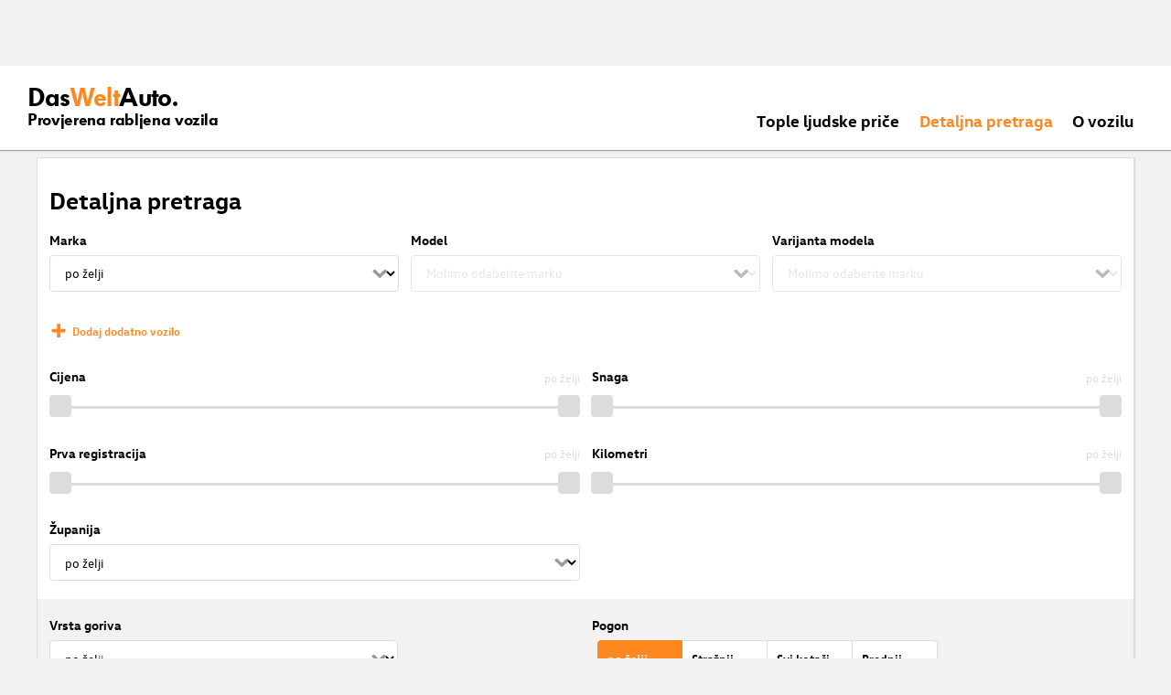

--- FILE ---
content_type: text/html; charset=utf-8
request_url: https://www.dasweltauto.hr/haendler/auto-remetinec/11105/search
body_size: 38270
content:
<!DOCTYPE html><html lang="hr-HR" dir="ltr" data-beasties-container><head>
    <!-- do NOT remove the tags below. they need to be present -->
    <meta property="og:site_name" content="Das WeltAuto®">
    <meta property="og:type" content="website">
    <meta property="og:url" content="https://www.dasweltauto.hr/haendler/auto-remetinec/11105/search">
    <meta property="og:description" content="Otkrijte rabljena i gospodarska vozila top stanju kod Auto Remetinec d.d. : Certificirana ✓ Provjerena kvaliteta ✓ Jamstvo">
    <meta property="og:image">
    <meta property="og:title" content="Rabljena vozila Auto Remetinec d.d. | Das WeltAuto®">
    <meta name="description" content="Otkrijte rabljena i gospodarska vozila top stanju kod Auto Remetinec d.d. : Certificirana ✓ Provjerena kvaliteta ✓ Jamstvo">
    <meta name="robots" content="index,follow">
    <meta name="title" content="Rabljena vozila Auto Remetinec d.d. | Das WeltAuto®">
    <link rel="prev">
    <link rel="next">

    <meta charset="utf-8">
    <meta name="version" content="fe-0bdcda">
    <!-- DD monitoring -->
    <meta name="monitoring" content="true">
    <!-- GoogleSearchConsole token AT KK -->
    <meta name="google-site-verification" content="aGQZbSY0toQsEoYVrYgBwPm6Jhcu3BwICIt5H_mgxh8">
    <!-- GoogleSearchConsole token AT JZ -->
    <meta name="google-site-verification" content="EC0WcYwQQXpKpownd5jsfZjeCiCLkRaDI_7Vr5XMjSk">
    <!-- GoogleSearchConsole token AT FDG -->
    <meta name="google-site-verification" content="vBNcF0PChov_GZTGZ_-jtnxk30CrwFFIT6mEThiO3SY">
    <!-- GoogleSearchConsole token AT RK -->
    <meta name="google-site-verification" content="m5ZZde9ppCWjvNFNdRqh45oQtkH65su1VJnt_F0d5cI">
    <!-- Google search console verification tag for RO -->
    <meta name="google-site-verification" content="dAZpQ0kJCmyM-NlmA7UQ5wo5my9bN2eVzMOCpKGtsI4">
    <!-- Site verification tag for Improve crawling tool -->
    <meta name="ahrefs-site-verification" content="92945dcfbfc638a562629a52c034d93ff6b0e5bc26987e59e77a8a42333add35">
    <!-- Tracking-scripts for RO -->
    <meta name="facebook-domain-verification" content="153huxq33yar2gu9878wsfraceby0k">
    <!-- GoogleSearchConsole token BG -->
    <meta name="google-site-verification" content="YBwTNoOSaM6aY6clYj_9Oua6cQQse1Zy-tLEkQblRoM">
    <title>Rabljena vozila Auto Remetinec d.d. | Das WeltAuto®</title>
    <base href="/">

    <meta name="viewport" content="width=device-width, initial-scale=1">
    <link rel="icon" type="image/x-icon" href="favicon.ico?v=2">
    <link rel="manifest" href="manifest.json">
    <meta name="theme-color" content="#e5791D">
  <style>:root{--swiper-theme-color: #007aff}:root{--swiper-navigation-size: 44px}
</style><link rel="stylesheet" href="styles-XEXQDGO7.css" media="print" onload="this.media='all'"><noscript><link rel="stylesheet" href="styles-XEXQDGO7.css"></noscript><style ng-app-id="ng">@charset "UTF-8";:root{--dwa-primary: #ff8720;--dwa-primary-variant: #e5791d;--dwa-primary-transparent: rgb(255 135 32 / 0%);--dwa-secondary: #9b9b9b;--dwa-background: #f2f2f2;--dwa-background-variant: rgb(242 242 242 / 60%);--dwa-surface-primary: #fff;--dwa-surface-primary-variant: rgb(255 255 255 / 80%);--dwa-surface-secondary: #545454;--dwa-surface-secondary-variant: rgb(0 0 0 / 25%);--dwa-surface-tertiary: #dcdcdc;--dwa-surface-tertiary-variant: #a4a4a4;--dwa-background-footer: #a9a9a9;--dwa-surface-primary-footer: #808080;--dwa-modal-backdrop: rgb(0 0 0 / 80%);--dwa-on-primary: #fff;--dwa-on-secondary: #fff;--dwa-on-surface-primary: #000;--dwa-on-surface-secondary: #dcdcdc;--dwa-on-surface-tertiary: #9b9b9b;--daw-on-surface-footer: #fff;--dwa-error: #e40a3c;--dwa-disabled: #dcdcdc;--dwa-disabled-surface: rgb(60 60 60 / 50%);--dwa-border: #dcdcdc;--dwa-border-footer: #646464;--dwa-shadow: #dcdcdc;--dwa-shadow-variant: #9b9b9b;--dwa-bright: #fff;--dwa-placeholder: #dcdcdc;--dwa-comparison: #8994a0;--nav-icon-hover-color: var(--dwa-primary-variant);--nav-icon-color: var(--dwa-primary);--nav-text-color: var(--dwa-primary);--mdc-dialog-container-color: transparent}@font-face{font-family:Logo;font-weight:400;font-style:normal;font-display:swap;src:url(/assets/fonts/dwa/VWHeadlineOT-Book.woff2) format("woff2"),url(/assets/fonts/dwa/VWHeadlineOT-Book.woff) format("woff"),url(/assets/fonts/dwa/VWHeadlineOT-Book.ttf) format("truetype")}@font-face{font-family:Logo;font-weight:700;font-style:normal;font-display:swap;src:url(/assets/fonts/dwa/VWHeadlineOT-Black.woff2) format("woff2"),url(/assets/fonts/dwa/VWHeadlineOT-Black.woff) format("woff"),url(/assets/fonts/dwa/VWHeadlineOT-Black.ttf) format("truetype")}@font-face{font-family:Text;font-weight:400;font-style:normal;font-display:swap;src:url(/assets/fonts/dwa/VWTextWeb-Regular.woff2) format("woff2"),url(/assets/fonts/dwa/VWTextWeb-Regular.woff) format("woff"),url(/assets/fonts/dwa/VWTextWeb-Regular.ttf) format("truetype")}@font-face{font-family:Text;font-weight:700;font-style:normal;font-display:swap;src:url(/assets/fonts/dwa/VWTextWeb-Bold.woff2) format("woff2"),url(/assets/fonts/dwa/VWTextWeb-Bold.woff) format("woff"),url(/assets/fonts/dwa/VWTextWeb-Bold.ttf) format("truetype")}@font-face{font-family:Head;font-weight:400;font-style:normal;font-display:swap;src:url(/assets/fonts/dwa/VWHeadWeb-Regular.woff2) format("woff2"),url(/assets/fonts/dwa/VWHeadWeb-Regular.woff) format("woff"),url(/assets/fonts/dwa/VWHeadWeb-Regular.ttf) format("truetype")}@font-face{font-family:Head;font-weight:700;font-style:normal;font-display:swap;src:url(/assets/fonts/dwa/VWHeadWeb-Bold.woff2) format("woff2"),url(/assets/fonts/dwa/VWHeadWeb-Bold.woff) format("woff"),url(/assets/fonts/dwa/VWHeadWeb-Bold.ttf) format("truetype")}@font-face{font-family:Sharp-Distress-Black;font-weight:400;font-style:normal;font-display:swap;src:url(/assets/fonts/Sharp-Distress-Black.woff2) format("woff2"),url(/assets/fonts/Sharp-Distress-Black.woff) format("woff"),url(/assets/fonts/Sharp-Distress-Black.ttf) format("truetype")}@media (min-width: 320px) and (max-width: 1023px){.desktop-only{display:none!important}}@media (min-width: 1024px){.mobile-only{display:none!important}}@media (min-width: 768px) and (max-width: 1023px){.tablet-only{display:none}}@media (min-width: 768px){.mobile-alternative-only{display:none}}@media (min-width: 320px) and (max-width: 767px){.desktop-alternative-only{display:none}}.visuallyhidden{display:none;flex:0 0 100%;margin:0!important;width:100%;height:0;overflow:hidden;line-height:0}.hidden{display:none!important}.icon-search:before{display:inline-block;margin:0 6px 0 0;content:""}.center-content{display:flex;align-items:center}.cursor-action{cursor:pointer}.back-button-favorites{display:inline-flex;align-items:center;margin-bottom:1em}.back-button-favorites dwa-svg-icon{margin-right:.5em}.back-button-favorites+h1{margin-top:0}svg use{pointer-events:none}.dwa-hidden-new-fe{display:none}*:focus{outline:none}.dwa-inline-flex-align-center{display:inline-flex;align-items:center}.finance-calc-inner a{color:var(--dwa-primary);font-weight:700}.finance-calc-inner a:hover{color:var(--dwa-primary-variant)}.cms-landing-page-container a{transition:color .1s ease-in-out;color:var(--dwa-primary)}.custom-style{border-left:5px solid var(--dwa-primary-variant);background-color:var(--dwa-surface-secondary);color:#fff}.custom-style button{background-color:var(--dwa-surface-secondary);color:var(--dwa-primary-variant)}.custom-style .mat-mdc-button.mat-mdc-snack-bar-action:not(:disabled):hover{--mat-text-button-state-layer-color: unset;--mat-text-button-ripple-color: unset}.image-swiper-modal mat-dialog-container{background-color:var(--dwa-modal-backdrop);padding-top:0}.dealer-search-modal mat-dialog-container{padding:0}main{display:block;margin:0 auto;padding:2.35%;width:100%;max-width:1400px;min-height:500px}@media (min-width: 320px) and (max-width: 767px){main{padding:0}}@media (min-width: 1440px){main{padding:0}}body{margin:0;background:var(--dwa-background);padding:0;overflow-x:hidden}hr{margin:1em 0;border:none;border-bottom:1px solid var(--dwa-secondary)}button,a.action-link-prim,a.action-link-sec{display:inline-flex;align-items:center;justify-content:center;transition:background .1s ease-in-out,color .1s ease-in-out,border .1s ease-in-out;border:2px solid var(--dwa-primary);border-radius:4px;background:var(--dwa-surface-primary);cursor:pointer;padding:0 10px;min-width:120px;min-height:40px;color:var(--dwa-primary);font-family:Text,sans-serif;font-size:16px;font-weight:700}@media (min-width: 768px) and (max-width: 1023px){button,a.action-link-prim,a.action-link-sec{min-height:40px}}@media (min-width: 1024px) and (max-width: 1439px){button,a.action-link-prim,a.action-link-sec{min-height:40px}}@media (min-width: 1440px){button,a.action-link-prim,a.action-link-sec{min-height:40px}}button span,a.action-link-prim span,a.action-link-sec span{color:var(--dwa-primary)}button:hover,a.action-link-sec:hover{border-color:var(--dwa-primary-variant);color:var(--dwa-primary-variant)}button:hover span,a.action-link-sec:hover span{color:var(--dwa-primary-variant)}button.action,a.action-link-prim{background:var(--dwa-primary);color:var(--dwa-on-primary)}button.action:hover,a.action-link-prim:hover{border-color:var(--dwa-primary-variant);background:var(--dwa-primary-variant);color:var(--dwa-on-primary)}button.action:hover svg,a.action-link-prim:hover svg{fill:var(--dwa-on-primary)}button.action:hover span,a.action-link-prim:hover span{color:var(--dwa-on-primary)}button.action svg,a.action-link-prim svg{fill:var(--dwa-on-primary)}button.action span,a.action-link-prim span{color:var(--dwa-on-primary)}.plain-button,.plain-button-bold{border:none;background:transparent;padding:0;min-width:auto;min-height:auto;color:transparent;font-size:inherit;font-weight:inherit}.plain-button span,.plain-button-bold span{color:var(--dwa-on-surface-primary)}.plain-button-bold{font-weight:700}button.link-button{border:none;background:transparent;padding:0;min-width:auto;min-height:auto;color:var(--dwa-on-surface-primary);font-size:inherit;font-weight:inherit}button.link-button:hover,button.link-button:hover h3,button.link-button:hover span,button.link-button:hover .dwa-orange{color:var(--dwa-primary-variant)}button.link-button:hover svg{fill:var(--dwa-primary-variant);color:var(--dwa-primary-variant)}button.link-button h3,button.link-button span{transition:color .1s ease-in-out;color:var(--dwa-on-surface-primary)}button.link-button svg{transition:fill .1s ease-in-out;fill:var(--dwa-primary);color:var(--dwa-primary)}button.gm-ui-hover-effect,button.gm-control-active{min-width:0}textarea,select{appearance:none;border:1px solid var(--dwa-border);border-radius:4px;padding:5px;width:100%;height:40px;color:var(--dwa-on-surface-primary);font-family:Text,sans-serif;font-size:14px}@media (min-width: 768px) and (max-width: 1023px){textarea,select{height:40px;font-size:14px}}@media (min-width: 1024px) and (max-width: 1439px){textarea,select{height:40px;font-size:14px}}@media (min-width: 1440px){textarea,select{border:1px solid var(--dwa-border);height:40px;font-size:16px}}dwa-finance-calc-dialog textarea,dwa-finance-calc-dialog select{font-size:14px}select{outline:none;background-attachment:scroll;background-color:var(--dwa-surface-primary);background-image:url([data-uri]);background-position:calc(100% - 12px) center;background-repeat:no-repeat;background-size:16px;padding:0 40px 0 12px}@media (min-width: 320px) and (max-width: 767px){select{padding-right:0}}@media (min-width: 320px) and (max-width: 767px){select:active,textarea:active,input[type=text]:active,input[type=email]:active,input[type=tel]:active,input[type=number]:active,input[type=date]:active{font-size:16px!important}}select:disabled.loading-select{background:none}select::-ms-expand{display:none}select:focus::-ms-value{background:transparent;color:inherit}select:-moz-focusring{text-shadow:0 0 0 var(--dwa-shadow);color:transparent}input[type=text],input[type=email],input[type=tel],input[type=number],input[type=date]{appearance:none;outline:none;border:1px solid var(--dwa-border);border-radius:4px;padding:0 1em;height:40px;text-overflow:ellipsis;color:var(--dwa-on-surface-primary);font-family:Text,sans-serif;font-size:14px}@media (min-width: 768px) and (max-width: 1023px){input[type=text],input[type=email],input[type=tel],input[type=number],input[type=date]{height:40px;font-size:14px}}@media (min-width: 1024px) and (max-width: 1439px){input[type=text],input[type=email],input[type=tel],input[type=number],input[type=date]{height:40px;font-size:14px}}@media (min-width: 1440px){input[type=text],input[type=email],input[type=tel],input[type=number],input[type=date]{border:1px solid var(--dwa-border);height:40px;font-size:16px}}input[type=text]::-ms-clear,input[type=email]::-ms-clear,input[type=tel]::-ms-clear,input[type=number]::-ms-clear,input[type=date]::-ms-clear{display:none}dwa-finance-calc-dialog input[type=text],dwa-finance-calc-dialog input[type=email],dwa-finance-calc-dialog input[type=tel],dwa-finance-calc-dialog input[type=number],dwa-finance-calc-dialog input[type=date]{font-size:14px}label.dwa-checkbox{display:block;position:relative;margin-right:1em;margin-bottom:8px;cursor:pointer}label.dwa-checkbox{margin-left:25px}@media (min-width: 768px) and (max-width: 1023px){label.dwa-checkbox{margin-left:22px}}@media (min-width: 1024px) and (max-width: 1439px){label.dwa-checkbox{margin-left:22px}}@media (min-width: 1440px){label.dwa-checkbox{margin-left:25px}}label.dwa-checkbox{text-indent:-25px}@media (min-width: 768px) and (max-width: 1023px){label.dwa-checkbox{text-indent:-22px}}@media (min-width: 1024px) and (max-width: 1439px){label.dwa-checkbox{text-indent:-22px}}@media (min-width: 1440px){label.dwa-checkbox{text-indent:-25px}}@media (min-width: 1024px){label.dwa-checkbox{margin-bottom:11px}}label.dwa-checkbox input{display:none}label.dwa-checkbox input+span:before{display:inline-block;margin-right:7px;border:1px solid var(--dwa-border);width:12px;height:12px;overflow:visible;vertical-align:text-bottom;text-align:center;line-height:6px;color:var(--dwa-primary);content:""}@media (min-width: 768px){label.dwa-checkbox input+span:before{width:15px;height:15px}}@media (min-width: 1440px){label.dwa-checkbox input+span:before{position:relative;top:2px;width:17px;height:17px;line-height:15px}}label.dwa-checkbox input:disabled+span{color:var(--dwa-disabled)}label.dwa-checkbox input:checked+span{color:var(--dwa-on-surface-primary)}label.dwa-checkbox input:checked+span:before{background:var(--dwa-surface-primary) url([data-uri]) no-repeat scroll center}label.dwa-checkbox input:checked+span:before{background-size:12px 12px}@media (min-width: 768px) and (max-width: 1023px){label.dwa-checkbox input:checked+span:before{background-size:15px 15px}}@media (min-width: 1024px) and (max-width: 1439px){label.dwa-checkbox input:checked+span:before{background-size:15px 15px}}@media (min-width: 1440px){label.dwa-checkbox input:checked+span:before{background-size:17px 17px}}body{font-family:Text,sans-serif;font-size:14px}@media (min-width: 1024px) and (max-width: 1439px){body{font-size:13px}}h1,h2,h3{font-family:Head,sans-serif;font-weight:700}h1.no-top-margin,h2.no-top-margin,h3.no-top-margin{margin-top:0}h2{margin:22px 0 5px;font-size:18px}h3{font-size:14px}@media (min-width: 768px){h3{font-size:16px}}@media (min-width: 1440px){h3{font-size:18px}}label:not(.rb-label){font-family:Head,sans-serif;font-size:14px;font-weight:700}@media (min-width: 1440px){label:not(.rb-label){font-size:16px}}label:not(.rb-label) span{font-family:Text,sans-serif}dwa-finance-calc-dialog label:not(.rb-label){font-size:14px;font-weight:unset}.bold{font-weight:700}.dwa-orange-background{background:var(--dwa-primary)}.item-selected-bar{border-left-color:var(--dwa-primary)}.error-message{text-align:left;color:var(--dwa-error)}.disabled{color:var(--dwa-disabled)!important;pointer-events:none!important}.disabled a,.disabled a:visited{color:var(--dwa-disabled)!important}.disabled dwa-svg-icon svg{color:var(--dwa-disabled)!important;fill:var(--dwa-disabled)!important}.disabled .badge{color:var(--dwa-disabled)!important}.disabled button{border-color:var(--dwa-disabled)!important;background:var(--dwa-disabled)!important;color:var(--dwa-surface-primary)!important}button.disabled{border-color:var(--dwa-disabled)!important;background:var(--dwa-disabled)!important;color:var(--dwa-surface-primary)!important;pointer-events:none!important}button.disabled dwa-svg-icon svg{fill:var(--dwa-surface-primary)!important}button:disabled{border-color:var(--dwa-disabled)!important;background:var(--dwa-disabled)!important;color:var(--dwa-surface-primary)!important;pointer-events:none!important}select:disabled,option:disabled,label:disabled{color:var(--dwa-disabled)!important;pointer-events:none!important}select:disabled dwa-svg-icon,option:disabled dwa-svg-icon,label:disabled dwa-svg-icon{color:var(--dwa-disabled)!important;fill:var(--dwa-disabled)!important}select[disabled]::-ms-value{color:var(--dwa-disabled)!important;pointer-events:none!important}.grey-clickable a,.grey-clickable a:visited{color:var(--dwa-disabled)!important}.grey-clickable dwa-svg-icon svg{color:var(--dwa-disabled)!important;fill:var(--dwa-disabled)!important}.grey-clickable button{border-color:var(--dwa-disabled)!important;background:var(--dwa-disabled)!important;color:var(--dwa-surface-primary)!important}.grey-out{opacity:.2;background-color:var(--dwa-disabled);pointer-events:none}.grey-out-light{opacity:.2;pointer-events:none}input::placeholder{color:var(--dwa-placeholder)}a{transition:color .1s ease-in-out;cursor:pointer;text-decoration:none;color:var(--dwa-on-surface-primary)}a:hover,a:hover h3,a:hover span,a:hover .dwa-orange{color:var(--dwa-primary-variant)}a:hover svg{fill:var(--dwa-primary-variant)}a:hover .svg-icon-hover-front{opacity:1}a:hover .svg-icon-hover-back{opacity:0}a h3,a span{transition:color .1s ease-in-out;color:var(--dwa-on-surface-primary)}a svg{transition:fill .1s ease-in-out;fill:var(--dwa-primary)}a .svg-icon-hover-front{transition:opacity .1s ease-in-out;opacity:0}a .svg-icon-hover-back{transition:opacity .1s ease-in-out;opacity:1}.dwa-orange,.dwa-orange.link-button{transition:color .1s ease-in-out;color:var(--dwa-primary)}.dwa-orange a,.dwa-orange h3,.dwa-orange span,.dwa-orange dwa-svg-icon,.dwa-orange.link-button a,.dwa-orange.link-button h3,.dwa-orange.link-button span,.dwa-orange.link-button dwa-svg-icon{transition:color .1s ease-in-out;color:var(--dwa-primary)}.dwa-orange:hover,.dwa-orange.link-button:hover{color:var(--dwa-primary-variant)}.dwa-orange:hover a,.dwa-orange:hover h3,.dwa-orange:hover span,.dwa-orange:hover dwa-svg-icon,.dwa-orange.link-button:hover a,.dwa-orange.link-button:hover h3,.dwa-orange.link-button:hover span,.dwa-orange.link-button:hover dwa-svg-icon{color:var(--dwa-primary-variant)}.dwa-black{transition:color .1s ease-in-out;color:var(--dwa-on-surface-primary)}.dwa-black:hover{color:var(--dwa-primary)}a.dwa-no-hover,a.dwa-no-hover:hover,a.dwa-no-hover:hover h3,a.dwa-no-hover:hover span{color:var(--dwa-on-surface-primary)}a.dwa-no-hover:hover svg{fill:var(--dwa-primary)}a.dwa-no-hover:hover .dwa-orange{color:var(--dwa-primary)}.dwa-standard-hover{transition:color .1s ease-in-out;color:var(--dwa-on-surface-primary)}.dwa-standard-hover:hover{color:var(--dwa-primary-variant)}.dwa-standard-hover:hover svg{fill:var(--dwa-primary-variant)}.dwa-standard-hover svg{transition:fill .1s ease-in-out;color:var(--dwa-primary);fill:var(--dwa-primary)}.bar{transition:border .1s ease-in-out;border-left:solid 5px transparent}.bar:hover{border-left-color:var(--dwa-primary)}legend{display:table;padding:0}fieldset{margin:0;border:0;padding:.01em 0 0;min-width:0}body:not(:-moz-handler-blocked) fieldset{display:table-cell}html{box-sizing:border-box}*,*:before,*:after{box-sizing:inherit}.dwa-map-container{border:1px solid var(--dwa-shadow);box-shadow:1px 1px 1px var(--dwa-shadow);background:var(--dwa-surface-primary);padding:1em}@media (min-width: 1440px){.dwa-map-container{padding:2em}}.dwa-map-container:after{display:block;clear:both;content:" "}.dwa-map-container:empty{margin:0;padding:0}.dwa-map-container.padding-less{padding:0}@media (width <= 767px){.cms-content iframe.embed-media{width:100%;height:100%;aspect-ratio:16/9}}.cms-content iframe.embed-media.fixed-ratio{width:100%;height:100%;aspect-ratio:16/9}.cms-content dwa-cms-carousel .swiper-slide{height:auto}.cms-content dwa-cms-carousel .slide{display:flex;flex-direction:column;gap:20px;justify-content:space-between;height:100%}.cms-content .mosaic-grid-row{position:relative;margin-right:-15px;margin-left:-15px}.cms-content .mosaic-grid-row:after{clear:both}.cms-content .mosaic-grid-row:after,.cms-content .mosaic-grid-row:before{display:table;content:" "}.cms-content body.mosaic-enabled.no-portlet-columns .outer-wrapper>.container .mosaic-grid-row .mosaic-innergrid-row:after,.cms-content body.mosaic-enabled.no-portlet-columns .outer-wrapper>.container .mosaic-grid-row .mosaic-innergrid-row:before{display:table;content:" "}.cms-content body.template-layout.no-portlet-columns .outer-wrapper>.container .mosaic-grid-row .mosaic-innergrid-row:after,.cms-content body.template-layout.no-portlet-columns .outer-wrapper>.container .mosaic-grid-row .mosaic-innergrid-row:before{display:table;content:" "}.cms-content body.mosaic-enabled.no-portlet-columns .outer-wrapper>.container .mosaic-grid-row .mosaic-innergrid-row:after,.cms-content body.template-layout.no-portlet-columns .outer-wrapper>.container .mosaic-grid-row .mosaic-innergrid-row:after{clear:both}.cms-content body.mosaic-enabled.no-portlet-columns .outer-wrapper>.container,.cms-content body.template-layout.no-portlet-columns .outer-wrapper>.container{width:auto}.cms-content body.mosaic-enabled.no-portlet-columns .outer-wrapper>.container .mosaic-grid-row,.cms-content body.template-layout.no-portlet-columns .outer-wrapper>.container .mosaic-grid-row{margin-right:auto;margin-left:auto}.cms-content body.mosaic-enabled.no-portlet-columns .outer-wrapper>.container .mosaic-grid-row .mosaic-innergrid-row,.cms-content body.template-layout.no-portlet-columns .outer-wrapper>.container .mosaic-grid-row .mosaic-innergrid-row{margin-right:-15px;margin-left:-15px;width:auto}.cms-content body.mosaic-enabled.no-portlet-columns .outer-wrapper>.container .mosaic-grid-row-fluid,.cms-content body.template-layout.no-portlet-columns .outer-wrapper>.container .mosaic-grid-row-fluid{margin-right:-15px;margin-left:-15px;padding-right:15px;padding-left:15px;width:auto;max-width:none}.cms-content li:not(:last-child){margin-bottom:.4em}.cms-content ol{list-style:none;counter-reset:cms-ol-counter}.cms-content ol li{counter-increment:cms-ol-counter}.cms-content ol li:before{font-weight:700;content:counter(cms-ol-counter) ". "}.cms-content .mosaic-width-full{position:relative;float:left;padding-right:15px;padding-left:15px;width:100%;min-height:1px}.cms-content .mosaic-width-half,.cms-content .mosaic-width-quarter,.cms-content .mosaic-width-three-quarters,.cms-content .mosaic-width-third,.cms-content .mosaic-width-two-thirds{position:relative;padding-right:15px;padding-left:15px;min-height:1px}.cms-content .mosaic-enabled .mosaic-width-full{position:relative;float:left;padding-right:15px;padding-left:15px;width:100%;min-height:1px}.cms-content .mosaic-enabled .mosaic-width-half{position:relative;float:left;padding-right:15px;padding-left:15px;width:50%;min-height:1px}.cms-content .mosaic-enabled .mosaic-width-quarter{position:relative;float:left;padding-right:15px;padding-left:15px;width:25%;min-height:1px}.cms-content .mosaic-enabled .mosaic-width-three-quarters{position:relative;float:left;padding-right:15px;padding-left:15px;width:75%;min-height:1px}.cms-content .mosaic-enabled .mosaic-width-third{position:relative;float:left;padding-right:15px;padding-left:15px;width:33.3333%;min-height:1px}.cms-content .mosaic-enabled .mosaic-width-two-thirds{position:relative;float:left;padding-right:15px;padding-left:15px;width:66.6667%;min-height:1px}.cms-content h1.documentFirstHeading{border:initial;text-transform:uppercase}.cms-content .orange{color:var(--dwa-primary)}.cms-content .mosaic-row-light-grey-background,.cms-content .mosaic-row-white-background{padding:15px}.cms-content .mosaic-row-light-grey-background{background-color:var(--dwa-background)}.cms-content .mosaic-row-light-grey-background h1,.cms-content .mosaic-row-white-background h1{margin:0 0 30px;line-height:32.5px;color:var(--dwa-primary);font-family:Head,sans-serif;font-size:26px;font-weight:700}.cms-content .mosaic-tile-space-before{margin-top:2em}.cms-content .mosaic-tile-space-after{margin-bottom:2em}.cms-content .mosaic-row-border{place-content:center center;border:1px solid var(--dwa-border);padding:20px}.cms-content .mosaic-tile img{display:block;width:100%;height:100%;overflow:hidden}.cms-content .mosaic-tile-padding-h-lg{padding:0 40%}.cms-content .mosaic-tile-padding-h-md{padding:0 31.80328%}.cms-content .mosaic-tile-padding-h-sm{padding:0 23.27869%}.cms-content .mosaic-tile-padding-f-sm{padding:7%}.cms-content .mosaic-tile-padding-f-md{padding:15%}.cms-content .mosaic-tile-padding-f-lg{padding:25%}.cms-content .mosaic-tile-card{transition:.3s;box-shadow:0 4px 8px 0 var(--dwa-shadow);padding:20px}.cms-content .mosaic-tile-card:hover{box-shadow:0 8px 16px 0 var(--dwa-shadow)}.cms-content .mosaic-tile-card-orange{transition:.3s;box-shadow:0 4px 8px 0 var(--dwa-shadow);background-color:var(--dwa-primary);padding:20px;color:var(--dwa-surface-primary)}.cms-content .mosaic-tile-card-orange:hover{box-shadow:0 8px 16px 0 var(--dwa-shadow)}.cms-content .mosaic-tile-card-orange h1,.cms-content .mosaic-tile-card-orange h2,.cms-content .mosaic-tile-card-orange h3,.cms-content .mosaic-tile-card-orange h4,.cms-content .mosaic-tile-card-orange h5{color:var(--dwa-surface-primary)}.cms-content .mosaic-tile-padding-5{padding:5px}.cms-content .mosaic-row-dwa-card,.cms-content .mosaic-row-dwa-card-small,.cms-content .mosaic-tile-dwa-card,.cms-content .mosaic-row-dwa-card-static{margin:20px 0;border:1px solid var(--dwa-border);box-shadow:1px 1px 1px var(--dwa-shadow);background:var(--dwa-surface-primary)}.cms-content .mosaic-row-dwa-card:first-child,.cms-content .mosaic-row-dwa-card-small:first-child,.cms-content .mosaic-tile-dwa-card:first-child,.cms-content .mosaic-row-dwa-card-static:first-child{margin-top:0}.cms-content .mosaic-row-dwa-card-static>div.mosaic-width-full{padding:1em}.cms-content div.template-layout .mosaic-row-dwa-card-small .mosaic-grid-cell{padding-top:0;padding-bottom:0}.cms-content div.mosaic-row-dwa-card-small{padding:2em 4em}.cms-content div.mosaic-row-dwa-card-small div{padding-top:0;padding-bottom:0}.cms-content div.mosaic-row-dwa-card-small .mosaic-IRichTextWithTeaser-text-tile{margin-top:11px}.cms-content div.mosaic-row-dwa-card-small .separator-line{margin:10px 0}.cms-content div.mosaic-row-dwa-card-small .blog-post-navigation{padding-bottom:20px}.cms-content div.mosaic-row-dwa-card-small .publication-date{display:block;margin-bottom:12px}.cms-content div.mosaic-grid-cell,.cms-content div.mosaic-panel div.mosaic-grid-cell,.cms-content div.mosaic-panel div.mosaic-width-full,.cms-content div.mosaic-width-full,.cms-content div.template-layout div.mosaic-grid-cell,.cms-content div.template-layout div.mosaic-width-full{padding:1em}.cms-content .mosaic-tile-float-left{float:left}.cms-content .mosaic-tile-float-right{float:right}.cms-content .mosaic-row-remove-padding div.mosaic-grid-cell,.cms-content div.template-layout .mosaic-row-remove-padding div.mosaic-grid-cell{padding:0}.cms-content .mosaic-tile-margin-small{margin:0 10px}.cms-content .mosaic-tile-remove-h-padding{margin-top:-1em;margin-bottom:-1em}.cms-content .mosaic-grid-row.mosaic-row-remove-margin-h{margin:20px 0}.cms-content .mosaic-grid-row.mosaic-row-remove-margin-h .mosaic-grid-cell{padding:0}.cms-content .mosaic-row-read-more-container{display:none}.cms-content .mosaic-row-read-more-container.toggle-fade-in{display:inherit;animation:fadeIn 1s}.cms-content .mosaic-row-display-none{display:none}.cms-content .container,.cms-content .container-fluid{margin-right:auto;margin-left:auto;padding-right:15px;padding-left:15px}.cms-content .row{margin-right:-15px;margin-left:-15px}.cms-content .row:after,.cms-content .row:before{display:table;content:" "}.cms-content .col-lg-1,.cms-content .col-lg-2,.cms-content .col-lg-3,.cms-content .col-lg-4,.cms-content .col-lg-5,.cms-content .col-lg-6,.cms-content .col-lg-7,.cms-content .col-lg-8,.cms-content .col-lg-9,.cms-content .col-lg-10,.cms-content .col-lg-11,.cms-content .col-lg-12,.cms-content .col-md-1,.cms-content .col-md-2,.cms-content .col-md-3,.cms-content .col-md-4,.cms-content .col-md-5,.cms-content .col-md-6,.cms-content .col-md-7,.cms-content .col-md-8,.cms-content .col-md-9,.cms-content .col-md-10,.cms-content .col-md-11,.cms-content .col-md-12,.cms-content .col-sm-1,.cms-content .col-sm-2,.cms-content .col-sm-3,.cms-content .col-sm-4,.cms-content .col-sm-5,.cms-content .col-sm-6,.cms-content .col-sm-7,.cms-content .col-sm-8,.cms-content .col-sm-9,.cms-content .col-sm-10,.cms-content .col-sm-11,.cms-content .col-sm-12,.cms-content .col-xs-1,.cms-content .col-xs-2,.cms-content .col-xs-3,.cms-content .col-xs-4,.cms-content .col-xs-5,.cms-content .col-xs-6,.cms-content .col-xs-7,.cms-content .col-xs-8,.cms-content .col-xs-9,.cms-content .col-xs-10,.cms-content .col-xs-11,.cms-content .col-xs-12{position:relative;padding-right:15px;padding-left:15px;min-height:1px}.cms-content .col-xs-1,.cms-content .col-xs-2,.cms-content .col-xs-3,.cms-content .col-xs-4,.cms-content .col-xs-5,.cms-content .col-xs-6,.cms-content .col-xs-7,.cms-content .col-xs-8,.cms-content .col-xs-9,.cms-content .col-xs-10,.cms-content .col-xs-11{float:left}.cms-content .col-xs-12{float:left;width:100%}.cms-content .col-xs-11{width:91.66666667%}.cms-content .col-xs-10{width:83.33333333%}.cms-content .col-xs-9{width:75%}.cms-content .col-xs-8{width:66.66666667%}.cms-content .col-xs-7{width:58.33333333%}.cms-content .col-xs-6{width:50%}.cms-content .col-xs-5{width:41.66666667%}.cms-content .col-xs-4{width:33.33333333%}.cms-content .col-xs-3{width:25%}.cms-content .col-xs-2{width:16.66666667%}.cms-content .col-xs-1{width:8.33333333%}.cms-content .col-xs-pull-12{right:100%}.cms-content .col-xs-pull-11{right:91.66666667%}.cms-content .col-xs-pull-10{right:83.33333333%}.cms-content .col-xs-pull-9{right:75%}.cms-content .col-xs-pull-8{right:66.66666667%}.cms-content .col-xs-pull-7{right:58.33333333%}.cms-content .col-xs-pull-6{right:50%}.cms-content .col-xs-pull-5{right:41.66666667%}.cms-content .col-xs-pull-4{right:33.33333333%}.cms-content .col-xs-pull-3{right:25%}.cms-content .col-xs-pull-2{right:16.66666667%}.cms-content .col-xs-pull-1{right:8.33333333%}.cms-content .col-xs-pull-0{right:auto}.cms-content .col-xs-push-12{left:100%}.cms-content .col-xs-push-11{left:91.66666667%}.cms-content .col-xs-push-10{left:83.33333333%}.cms-content .col-xs-push-9{left:75%}.cms-content .col-xs-push-8{left:66.66666667%}.cms-content .col-xs-push-7{left:58.33333333%}.cms-content .col-xs-push-6{left:50%}.cms-content .col-xs-push-5{left:41.66666667%}.cms-content .col-xs-push-4{left:33.33333333%}.cms-content .col-xs-push-3{left:25%}.cms-content .col-xs-push-2{left:16.66666667%}.cms-content .col-xs-push-1{left:8.33333333%}.cms-content .col-xs-push-0{left:auto}.cms-content .col-xs-offset-12{margin-left:100%}.cms-content .col-xs-offset-11{margin-left:91.66666667%}.cms-content .col-xs-offset-10{margin-left:83.33333333%}.cms-content .col-xs-offset-9{margin-left:75%}.cms-content .col-xs-offset-8{margin-left:66.66666667%}.cms-content .col-xs-offset-7{margin-left:58.33333333%}.cms-content .col-xs-offset-6{margin-left:50%}.cms-content .col-xs-offset-5{margin-left:41.66666667%}.cms-content .col-xs-offset-4{margin-left:33.33333333%}.cms-content .col-xs-offset-3{margin-left:25%}.cms-content .col-xs-offset-2{margin-left:16.66666667%}.cms-content .col-xs-offset-1{margin-left:8.33333333%}.cms-content .col-xs-offset-0{margin-left:0}.cms-content .clearfix:after,.cms-content .clearfix:before{display:table;content:" "}.cms-content .container-fluid:after,.cms-content .container-fluid:before{display:table;content:" "}.cms-content .container:after,.cms-content .container:before{display:table;content:" "}.cms-content .clearfix:after,.cms-content .container-fluid:after,.cms-content .container:after,.cms-content .row:after{clear:both}.cms-content .center-block{display:block;margin-right:auto;margin-left:auto}.cms-content .pull-right{float:right!important}.cms-content .pull-left{float:left!important}.cms-content .hide{display:none!important}.cms-content .show{display:block!important}.cms-content .invisible{visibility:hidden}.cms-content .text-hide{border:0;background-color:transparent;text-shadow:none;color:transparent;font:0/0}.cms-content .hidden{display:none!important}.cms-content .affix{position:fixed}.cms-content h1,.cms-content h2,.cms-content h3{text-align:left;font-family:Head,serif;font-weight:700}.cms-content h1{font-size:2em}.cms-content h2{margin:10px 0 12px;text-align:left;line-height:24px;font-size:22px}.cms-content h3{font-size:16px}.cms-content h4{font-size:14px}.cms-content h1,.cms-content h2,.cms-content h3,.cms-content h4,.cms-content h5{margin:0 0 10px}.cms-content .mce-campaign-footer-style{font-size:12px}.cms-content .tile{margin-bottom:20px}.cms-content .tile a h3:hover,.cms-content .tile a span:hover{color:var(--dwa-primary-variant)}.cms-content .tile .image-container{overflow:hidden}.cms-content .tile .image-container img{backface-visibility:hidden;-moz-transition:-moz-transform 1s ease;-ms-transition:-ms-transform 1s ease;-webkit-transition:-webkit-transform 1s ease;-o-transition:-o-transform 1s ease;transition:transform 1s ease}.cms-content .tile .image-container img:hover{-moz-transform:scale(1.05);-webkit-transform:scale(1.05);-o-transform:scale(1.05);-ms-transform:scale(1.05);transform:scale(1.05)}.cms-content .tile span{white-space:pre-line}.cms-content .tile.text-layout a{text-decoration:none;font-size:13px}.cms-content .tile.text-layout a h3,.cms-content .tile.text-layout a span{transition:color .2s ease-in-out;color:var(--dwa-on-surface-primary)}.cms-content .tile.text-layout a>h3{margin:.5em 0;color:var(--dwa-on-surface-primary);font-family:Head,serif;font-size:18px;font-weight:700}.cms-content .tile.text-layout a>span{margin-top:5px;padding-right:35px;color:var(--dwa-primary)}.cms-content .tile.text-layout :hover h3,.cms-content .tile.text-layout :hover span{color:var(--dwa-primary-variant)}.cms-content .tile.title-top .item-title{text-transform:uppercase;color:var(--dwa-on-surface-primary);font-size:20px}.cms-content .tile.title-top .item-title.tile-banner{position:relative;opacity:.75;z-index:100;margin-bottom:-40px;background:var(--dwa-surface-primary);text-align:center;line-height:40px;font-size:18px}.cms-content .tile.button-layout a.outer{display:flex;flex-flow:column;padding:0 10px;width:100%;text-align:center;color:var(--dwa-on-surface-primary)}.cms-content .tile.button-layout a.outer:link,.cms-content .tile.button-layout a.outer:visited{color:var(--dwa-on-surface-primary)}.cms-content .tile.button-layout a.outer .image-container{margin:0 auto;width:80%}.cms-content .tile.button-layout a.outer .text-container{margin:0 auto 10px;width:80%}.cms-content .tile.button-layout a.outer .text-container h3{margin:16px 0 .2em;text-align:center}.cms-content .tile.button-layout a.outer button{margin:auto 0 0}.cms-content .tile.button-layout-v2{display:flex;margin-bottom:0;height:auto}.cms-content .tile.button-layout-v2 a.outer{display:flex;flex-flow:column;padding:0;width:100%;text-align:center}.cms-content .tile.button-layout-v2 a.outer .image-container{margin:0 auto;width:80%}.cms-content .tile.button-layout-v2 a.outer .text-container{margin:0 auto 10px;width:80%}.cms-content .tile.button-layout-v2 a.outer .text-container h3{margin:16px 0 .2em;text-align:center}.cms-content .tile.button-layout-v2 a.outer button{margin:auto 0 0}.cms-content .tile.campaign-layout{border:1px solid var(--dwa-border);padding:20px;overflow:hidden}.cms-content .tile.campaign-layout a.outer{position:relative}.cms-content .tile.campaign-layout a.outer div{float:left;margin-left:20px}.cms-content .tile.campaign-layout a.outer .image-container{width:45%}.cms-content .tile.button-layout,.cms-content .tile.campaign-layout{clear:both}.cms-content .tile.button-layout .text-container h3,.cms-content .tile.campaign-layout .text-container h3{font-size:16px}.cms-content .tile.button-layout .text-container span,.cms-content .tile.campaign-layout .text-container span{font-size:12px}.cms-content a.action-link-prim span svg,.cms-content a.action-link-sec span svg{width:25px;height:25px}.cms-content a.action-link-prim,.cms-content a.action-link-sec{display:flex;align-items:center;justify-content:center;padding:0 20px;text-align:center}.cms-content a.action-link-prim .badge,.cms-content a.action-link-sec .badge{display:block;position:relative;float:left;margin-top:3px;margin-right:15px;margin-bottom:-3px}.cms-content a.action-link-prim .badge .icon-action-link-prim,.cms-content a.action-link-sec .badge .icon-action-link-prim{fill:var(--dwa-surface-primary)!important}.cms-content a.action-link-prim .badge .icon-action-link-sec,.cms-content a.action-link-sec .badge .icon-action-link-sec{fill:var(--dwa-primary)!important}.cms-content a.action-link-prim span.text,.cms-content a.action-link-sec span.text{display:block;position:relative;float:left}.cms-content button.approve{float:right}.cms-content .pagebanner{position:relative}.cms-content .pagebanner img{display:block;position:relative}.cms-content .pagebanner video{display:block;width:100%}.cms-content .pagebanner .logo-overlay{position:absolute;top:0;left:0;background:var(--dwa-surface-primary);width:100%;overflow:hidden;text-align:center;text-overflow:ellipsis;white-space:nowrap;font-family:Head,serif;font-weight:700}.cms-content .pagebanner .logo-overlay .log-overlay-line1,.cms-content .pagebanner .logo-overlay .logo-overlay-line2{float:left;width:100%}.cms-content .pagebanner .logo-overlay .logo-overlay-line1{line-height:35px;font-size:28.5px}.cms-content .pagebanner .logo-overlay .logo-overlay-line2{line-height:65px;font-size:48.75px}.cms-content .pagebanner .heading-container{display:flex;position:absolute;inset:0;flex-flow:column;align-items:center;justify-content:center;margin:auto;width:400px}.cms-content .pagebanner .heading-container span{margin-bottom:15px;color:var(--dwa-surface-primary);font-size:32px}.cms-content .pagebanner .heading-container a{width:60%}.cms-content .related-item-container .row{display:flex;flex-wrap:wrap}.cms-content .related-item-container .row:after,.cms-content .related-item-container .row:before{display:none}.cms-content .separator-line{margin:30px 0}.cms-content .separator-line h1{overflow:hidden;text-align:center!important;font-size:20px}.cms-content .separator-line h1:after{display:inline-block;position:relative;left:.5em;margin-right:-50%;background-color:var(--dwa-background);width:50%;height:1px;vertical-align:middle;content:""}.cms-content .separator-line h1:before{display:inline-block;position:relative;right:.5em;margin-left:-50%;background-color:var(--dwa-background);width:50%;height:1px;vertical-align:middle;content:""}.cms-content .separator-line div{border-bottom:1px solid var(--dwa-border)}.cms-content .dropdown-container select,.cms-content .dropdown-container textarea{-webkit-appearance:none;-moz-appearance:none;outline:none;border:1px solid var(--dwa-border);border-radius:0;background-size:20px;cursor:pointer;padding:0 40px 0 20px;width:100%;height:35px;line-height:25px;color:var(--dwa-on-surface-primary);font-size:15px}.cms-content .dropdown-container select:disabled.loading-select{background:none}.cms-content .dropdown-container select::-ms-expand{display:none}.cms-content .dropdown-container select:focus::-ms-value{background:transparent;color:inherit}.cms-content .dropdown-container button,.cms-content .dropdown-container input[type=text]{border:1px solid var(--dwa-border);border-radius:0;background-color:var(--dwa-surface-primary);color:var(--dwa-on-surface-primary)}.cms-content .dropdown-container button{border:2px solid var(--dwa-border)}.cms-content .dropdown-container .add-section{padding-top:17.5px;min-height:35px}.cms-content .dropdown-container .add-section button{position:absolute;top:49px;left:254px;width:34px;height:35px}.cms-content .dropdown-container .add-section input[type=text]{position:absolute;top:49px;width:250px;height:35px}.cms-content .dropdown-container .edit-view,.cms-content .dropdown-container .non-edit-view{margin-top:30px}.cms-content .dropdown-container .edit-view .title,.cms-content .dropdown-container .non-edit-view .title{margin-top:0;margin-bottom:30px;color:var(--dwa-primary);font-family:Head,sans-serif;font-size:26px;font-weight:700}.cms-content .dropdown-container .edit-view .mce-content-body,.cms-content .dropdown-container .non-edit-view .mce-content-body{background-color:var(--dwa-surface-primary);min-height:50px}.cms-content .mosaic-tile-content .mce-item-table,.cms-content .mosaic-tile-content table{width:100%;max-width:100%;border-collapse:collapse}.cms-content .mosaic-tile-content .mce-item-table tbody,.cms-content .mosaic-tile-content table tbody,.cms-content .mosaic-tile-content .mce-item-table tbody tr,.cms-content .mosaic-tile-content table tbody tr{border-color:inherit}.cms-content .mosaic-tile-content .mce-item-table,.cms-content .mosaic-tile-content .mce-item-table caption,.cms-content .mosaic-tile-content .mce-item-table td,.cms-content .mosaic-tile-content .mce-item-table th,.cms-content .mosaic-tile-content table,.cms-content .mosaic-tile-content table caption,.cms-content .mosaic-tile-content table td,.cms-content .mosaic-tile-content table th{border:1px solid;border-color:inherit;background:none;color:var(--dwa-on-surface-primary)}.cms-content .mosaic-tile-content .mce-item-table td,.cms-content .mosaic-tile-content table td{padding:5px 10px;text-align:left}.cms-content .mosaic-tile-content ol{float:left;padding-left:12px;width:100%}.cms-content .mosaic-tile-content ul{float:left;padding-left:12px;width:100%;list-style:none}.cms-content .mosaic-tile-content ul li:before{position:absolute;margin-left:-12px;padding-right:7px;list-style:none;line-height:12px;color:var(--dwa-primary);content:"\25a0"}.cms-content .mce-item-table img,.cms-content .mosaic-tile-content p img{width:inherit;height:inherit;object-fit:fill;overflow:initial}.cms-content .mce-item-table a,.cms-content .mosaic-tile-content a{color:var(--dwa-primary)}.cms-content .mce-item-table a:hover,.cms-content .mosaic-tile-content p a:hover{text-decoration:none;color:var(--dwa-primary-variant)}.cms-content .blog-post-tags,.cms-content .mosaic-tile-content .blog-post-tags{margin-top:5px}.cms-content .blog-post-tags .tag-in-post,.cms-content .mosaic-tile-content .blog-post-tags .tag-in-post{display:inline-block;transition:border .3s ease-in-out,color .3s ease-in-out;margin:3px 0;border:1px solid var(--dwa-primary);border-radius:12px;background:var(--dwa-surface-primary);cursor:pointer;padding:2px 10px 3px;color:var(--dwa-primary);font-size:12px}.cms-content .blog-post-tags .tag-in-post:hover,.cms-content .mosaic-tile-content .blog-post-tags .tag-in-post:hover{border-color:var(--dwa-primary-variant);color:var(--dwa-primary-variant)}.cms-content .post-related-container{display:flex;flex-wrap:wrap;justify-content:flex-start;margin:0 -10px}.cms-content .post-related-container article{padding:0 10px;width:25%;overflow:hidden}.cms-content .post-related-container article h3{margin-bottom:5px;overflow:hidden;text-overflow:ellipsis;line-height:24px;white-space:nowrap;font-size:20px}.cms-content .post-related-container article .publication-date,.cms-content .post-related-container article .topics{float:left;font-size:11px;font-weight:800}.cms-content .post-related-container article .publication-date{color:var(--dwa-on-surface-primary)}.cms-content .post-related-container article .publication-date:after{content:" |"}.cms-content .post-related-container article .topics{padding-left:2px;color:var(--dwa-primary)}.cms-content .post-related-container article .image-container{margin-top:10px;width:100%;overflow:hidden}.cms-content .post-related-container article .image-container img{-moz-transition:-moz-transform 1s ease;-ms-transition:-ms-transform 1s ease;-webkit-transition:-webkit-transform 1s ease;-o-transition:-o-transform 1s ease;transition:transform 1s ease;width:100%;height:100%}.cms-content .post-related-container article .image-container img:hover{-moz-transform:scale(1.05);-webkit-transform:scale(1.05);-o-transform:scale(1.05);-ms-transform:scale(1.05);transform:scale(1.05)}.cms-content .post-related-container article .text-container{margin-top:5px;width:100%}.cms-content .post-related-container article .text-container span{font-size:12px}.cms-content .blog-post-navigation{display:flex;flex-flow:row wrap;justify-content:space-between;margin-top:10px;margin-bottom:10px}.cms-content .blog-post-navigation .next,.cms-content .blog-post-navigation .overview,.cms-content .blog-post-navigation .previous{display:flex}.cms-content .blog-post-navigation .next span.badge,.cms-content .blog-post-navigation .overview span.badge,.cms-content .blog-post-navigation .previous span.badge{position:relative;width:25px}.cms-content .blog-post-navigation .next span.badge svg,.cms-content .blog-post-navigation .overview span.badge svg,.cms-content .blog-post-navigation .previous span.badge svg{position:absolute;top:2px;margin:0 2px;width:15px;height:15px;fill:var(--dwa-primary)}.cms-content .blog-post-navigation .overview span.badge svg{top:0;right:7px}.cms-content .blog-post-navigation .previous span.badge svg{right:-2px}.cms-content .blog-post-navigation .next span.badge svg{left:-2px}.cms-content .blog-post-navigation a{color:var(--dwa-on-surface-primary);font-weight:800}.cms-content .blog-post-navigation a:hover{text-decoration:none;color:var(--dwa-on-surface-primary)}.cms-content .swing-layout-opener,.cms-content .swingopen-container div.swingopen-trigger{cursor:pointer;color:var(--dwa-primary)}.cms-content .swing-layout-opener:hover,.cms-content .swingopen-container div.swingopen-trigger:hover{color:var(--dwa-primary-variant)}.cms-content .swingopen-container .swingopen-maximized,.cms-content .swingopen-container .swingopen-minimized{margin:10px 0}.cms-content .rechner-motorbezogene-versicherungssteuer input{-webkit-appearance:none;-moz-appearance:none;float:left;border:1px solid var(--dwa-border);border-radius:0;padding:0 40px 0 20px;width:50%;height:35px;line-height:25px;color:var(--dwa-on-surface-primary);font-size:15px}.cms-content .rechner-motorbezogene-versicherungssteuer select{-webkit-appearance:none;-moz-appearance:none;float:left;outline:none;border:1px solid var(--dwa-border);border-radius:0;background-size:20px;padding:0 40px 0 20px;width:50%;height:35px;line-height:25px;color:var(--dwa-on-surface-primary);font-size:15px}.cms-content .rechner-motorbezogene-versicherungssteuer .calc-container-inner:last-child{margin-top:10px;font-size:15px}.cms-content .rechner-motorbezogene-versicherungssteuer .calc-container-inner:last-child .result{font-weight:700}.cms-content .blog-view .topics-nav .topics-inner-container{display:flex;flex-wrap:wrap}.cms-content .blog-view .topics-nav .topics-inner-container .search-blog-mobile{display:none}.cms-content .blog-view .topics-nav .topics-inner-container .search-blog-mobile svg{width:20px;height:20px}.cms-content .blog-view .topics-nav .topics-inner-container .item{align-self:flex-start;margin:.2em .6em 0}.cms-content .blog-view .topics-nav .topics-inner-container .item a{color:var(--dwa-on-surface-primary)}.cms-content .blog-view .main-container{display:flex;flex-wrap:wrap}.cms-content .blog-view .main-container div{box-sizing:border-box}.cms-content .blog-view .main-container .posts,.cms-content .blog-view .main-container .right-side-bar{align-self:flex-start}.cms-content .blog-view .main-container .posts{align-self:flex-start;width:80%}.cms-content .blog-view .main-container .right-side-bar{align-self:flex-start;max-width:20%}.cms-content .blog-view .main-container .right-side-bar .blog-post-tags{margin-top:10px;padding:1em}.cms-content .blog-view .main-container .right-side-bar .search{display:flex;margin:10px 0 0;padding:1em}.cms-content .blog-view .main-container .right-side-bar .search input{flex:1 0 8em;min-width:30%;max-width:100%}.cms-content .blog-view .main-container .right-side-bar .search button{flex:0 0 auto}.cms-content .blog-view .main-container .right-side-bar .search :before{flex:0 0 2.75em}.cms-content .sitemap-tile a{transition:color .2s ease-in-out;text-decoration:none;color:var(--dwa-primary)}.cms-content .sitemap-tile a:hover{color:var(--dwa-primary-variant)}.cms-content .sitemap-tile span{font-weight:400}.cms-content .sitemap-tile ul{list-style:none;font-family:Text,sans-serif}.cms-content .sitemap-tile ul li{margin:3px 0}.cms-content .sitemap-tile ul li:before{content:none}.cms-content .sitemap-tile ul.level-0{display:flex;flex-wrap:wrap;justify-content:space-between}.cms-content .sitemap-tile ul.level-1{padding:0}.cms-content .sitemap-tile li.level-0{margin:1em 0;width:100%;list-style:none;font-size:14px}.cms-content .sitemap-tile li.level-0>a,.cms-content .sitemap-tile li.level-0>span{color:var(--dwa-on-surface-primary);font-size:15px;font-weight:700}.cms-content .sitemap-tile li.level-0>a:hover{color:var(--dwa-primary-variant)}.cms-content .opt-image img{display:block;width:100%;overflow:hidden}@media (width >= 768px){.cms-content body.mosaic-enabled.no-portlet-columns .outer-wrapper>.container .mosaic-grid-row,.cms-content body.template-layout.no-portlet-columns .outer-wrapper>.container .mosaic-grid-row{width:750px}}@media (width >= 992px){.cms-content body.mosaic-enabled.no-portlet-columns .outer-wrapper>.container .mosaic-grid-row,.cms-content body.template-layout.no-portlet-columns .outer-wrapper>.container .mosaic-grid-row{width:970px}}@media (width >= 1200px){.cms-content body.mosaic-enabled.no-portlet-columns .outer-wrapper>.container .mosaic-grid-row,.cms-content body.template-layout.no-portlet-columns .outer-wrapper>.container .mosaic-grid-row{width:1170px}}@media (width >= 768px){.cms-content .mosaic-width-half{float:left;width:50%}}@media (width >= 768px){.cms-content .mosaic-width-quarter{float:left;width:50%}}@media (width >= 992px){.cms-content .mosaic-width-quarter{float:left;width:25%}}@media (width >= 992px){.cms-content .mosaic-width-three-quarters{float:left;width:75%}}@media (width >= 992px){.cms-content .mosaic-width-third{float:left;width:33.33333333%}}@media (width >= 992px){.cms-content .mosaic-width-two-thirds{float:left;width:66.66666667%}}@media (width >= 1024px){.cms-content div.mosaic-row-dwa-card-small{display:flex;flex-direction:column;align-items:center;margin:0 auto 10px}.cms-content div.mosaic-row-dwa-card-small>.mosaic-grid-cell{position:relative;float:left;width:100%;max-width:880px;min-height:1px}}@media (width <= 1024px){.cms-content div.mosaic-row-dwa-card-small{margin:0 auto 10px;padding:1em 2em}}@media (width <= 768px){.cms-content div.mosaic-row-dwa-card-small{margin:0 auto 10px;padding:0}.cms-content div.mosaic-row-dwa-card-small div:first-child{padding-top:3px}}@media screen and (width <= 768px){.cms-content .mosaic-tile-float-left{float:none}}@media screen and (width <= 768px){.cms-content .mosaic-tile-float-right{float:none}}@keyframes fadeIn{0%{opacity:0}to{opacity:1}}@media (width >= 768px){.cms-content .container{width:750px}}@media (width >= 992px){.cms-content .container{width:970px}}@media (width >= 1200px){.cms-content .container{width:1170px}}@media (width >= 768px){.cms-content .col-sm-1,.cms-content .col-sm-2,.cms-content .col-sm-3,.cms-content .col-sm-4,.cms-content .col-sm-5,.cms-content .col-sm-6,.cms-content .col-sm-7,.cms-content .col-sm-8,.cms-content .col-sm-9,.cms-content .col-sm-10,.cms-content .col-sm-11{float:left}.cms-content .col-sm-12{float:left;width:100%}.cms-content .col-sm-11{width:91.66666667%}.cms-content .col-sm-10{width:83.33333333%}.cms-content .col-sm-9{width:75%}.cms-content .col-sm-8{width:66.66666667%}.cms-content .col-sm-7{width:58.33333333%}.cms-content .col-sm-6{width:50%}.cms-content .col-sm-5{width:41.66666667%}.cms-content .col-sm-4{width:33.33333333%}.cms-content .col-sm-3{width:25%}.cms-content .col-sm-2{width:16.66666667%}.cms-content .col-sm-1{width:8.33333333%}.cms-content .col-sm-pull-12{right:100%}.cms-content .col-sm-pull-11{right:91.66666667%}.cms-content .col-sm-pull-10{right:83.33333333%}.cms-content .col-sm-pull-9{right:75%}.cms-content .col-sm-pull-8{right:66.66666667%}.cms-content .col-sm-pull-7{right:58.33333333%}.cms-content .col-sm-pull-6{right:50%}.cms-content .col-sm-pull-5{right:41.66666667%}.cms-content .col-sm-pull-4{right:33.33333333%}.cms-content .col-sm-pull-3{right:25%}.cms-content .col-sm-pull-2{right:16.66666667%}.cms-content .col-sm-pull-1{right:8.33333333%}.cms-content .col-sm-pull-0{right:auto}.cms-content .col-sm-push-12{left:100%}.cms-content .col-sm-push-11{left:91.66666667%}.cms-content .col-sm-push-10{left:83.33333333%}.cms-content .col-sm-push-9{left:75%}.cms-content .col-sm-push-8{left:66.66666667%}.cms-content .col-sm-push-7{left:58.33333333%}.cms-content .col-sm-push-6{left:50%}.cms-content .col-sm-push-5{left:41.66666667%}.cms-content .col-sm-push-4{left:33.33333333%}.cms-content .col-sm-push-3{left:25%}.cms-content .col-sm-push-2{left:16.66666667%}.cms-content .col-sm-push-1{left:8.33333333%}.cms-content .col-sm-push-0{left:auto}.cms-content .col-sm-offset-12{margin-left:100%}.cms-content .col-sm-offset-11{margin-left:91.66666667%}.cms-content .col-sm-offset-10{margin-left:83.33333333%}.cms-content .col-sm-offset-9{margin-left:75%}.cms-content .col-sm-offset-8{margin-left:66.66666667%}.cms-content .col-sm-offset-7{margin-left:58.33333333%}.cms-content .col-sm-offset-6{margin-left:50%}.cms-content .col-sm-offset-5{margin-left:41.66666667%}.cms-content .col-sm-offset-4{margin-left:33.33333333%}.cms-content .col-sm-offset-3{margin-left:25%}.cms-content .col-sm-offset-2{margin-left:16.66666667%}.cms-content .col-sm-offset-1{margin-left:8.33333333%}.cms-content .col-sm-offset-0{margin-left:0}}@media (width >= 992px){.cms-content .col-md-1,.cms-content .col-md-2,.cms-content .col-md-3,.cms-content .col-md-4,.cms-content .col-md-5,.cms-content .col-md-6,.cms-content .col-md-7,.cms-content .col-md-8,.cms-content .col-md-9,.cms-content .col-md-10,.cms-content .col-md-11{float:left}.cms-content .col-md-12{float:left;width:100%}.cms-content .col-md-11{width:91.66666667%}.cms-content .col-md-10{width:83.33333333%}.cms-content .col-md-9{width:75%}.cms-content .col-md-8{width:66.66666667%}.cms-content .col-md-7{width:58.33333333%}.cms-content .col-md-6{width:50%}.cms-content .col-md-5{width:41.66666667%}.cms-content .col-md-4{width:33.33333333%}.cms-content .col-md-3{width:25%}.cms-content .col-md-2{width:16.66666667%}.cms-content .col-md-1{width:8.33333333%}.cms-content .col-md-pull-12{right:100%}.cms-content .col-md-pull-11{right:91.66666667%}.cms-content .col-md-pull-10{right:83.33333333%}.cms-content .col-md-pull-9{right:75%}.cms-content .col-md-pull-8{right:66.66666667%}.cms-content .col-md-pull-7{right:58.33333333%}.cms-content .col-md-pull-6{right:50%}.cms-content .col-md-pull-5{right:41.66666667%}.cms-content .col-md-pull-4{right:33.33333333%}.cms-content .col-md-pull-3{right:25%}.cms-content .col-md-pull-2{right:16.66666667%}.cms-content .col-md-pull-1{right:8.33333333%}.cms-content .col-md-pull-0{right:auto}.cms-content .col-md-push-12{left:100%}.cms-content .col-md-push-11{left:91.66666667%}.cms-content .col-md-push-10{left:83.33333333%}.cms-content .col-md-push-9{left:75%}.cms-content .col-md-push-8{left:66.66666667%}.cms-content .col-md-push-7{left:58.33333333%}.cms-content .col-md-push-6{left:50%}.cms-content .col-md-push-5{left:41.66666667%}.cms-content .col-md-push-4{left:33.33333333%}.cms-content .col-md-push-3{left:25%}.cms-content .col-md-push-2{left:16.66666667%}.cms-content .col-md-push-1{left:8.33333333%}.cms-content .col-md-push-0{left:auto}.cms-content .col-md-offset-12{margin-left:100%}.cms-content .col-md-offset-11{margin-left:91.66666667%}.cms-content .col-md-offset-10{margin-left:83.33333333%}.cms-content .col-md-offset-9{margin-left:75%}.cms-content .col-md-offset-8{margin-left:66.66666667%}.cms-content .col-md-offset-7{margin-left:58.33333333%}.cms-content .col-md-offset-6{margin-left:50%}.cms-content .col-md-offset-5{margin-left:41.66666667%}.cms-content .col-md-offset-4{margin-left:33.33333333%}.cms-content .col-md-offset-3{margin-left:25%}.cms-content .col-md-offset-2{margin-left:16.66666667%}.cms-content .col-md-offset-1{margin-left:8.33333333%}.cms-content .col-md-offset-0{margin-left:0}}@media (width >= 1200px){.cms-content .col-lg-1,.cms-content .col-lg-2,.cms-content .col-lg-3,.cms-content .col-lg-4,.cms-content .col-lg-5,.cms-content .col-lg-6,.cms-content .col-lg-7,.cms-content .col-lg-8,.cms-content .col-lg-9,.cms-content .col-lg-10,.cms-content .col-lg-11{float:left}.cms-content .col-lg-12{float:left;width:100%}.cms-content .col-lg-11{width:91.66666667%}.cms-content .col-lg-10{width:83.33333333%}.cms-content .col-lg-9{width:75%}.cms-content .col-lg-8{width:66.66666667%}.cms-content .col-lg-7{width:58.33333333%}.cms-content .col-lg-6{width:50%}.cms-content .col-lg-5{width:41.66666667%}.cms-content .col-lg-4{width:33.33333333%}.cms-content .col-lg-3{width:25%}.cms-content .col-lg-2{width:16.66666667%}.cms-content .col-lg-1{width:8.33333333%}.cms-content .col-lg-pull-12{right:100%}.cms-content .col-lg-pull-11{right:91.66666667%}.cms-content .col-lg-pull-10{right:83.33333333%}.cms-content .col-lg-pull-9{right:75%}.cms-content .col-lg-pull-8{right:66.66666667%}.cms-content .col-lg-pull-7{right:58.33333333%}.cms-content .col-lg-pull-6{right:50%}.cms-content .col-lg-pull-5{right:41.66666667%}.cms-content .col-lg-pull-4{right:33.33333333%}.cms-content .col-lg-pull-3{right:25%}.cms-content .col-lg-pull-2{right:16.66666667%}.cms-content .col-lg-pull-1{right:8.33333333%}.cms-content .col-lg-pull-0{right:auto}.cms-content .col-lg-push-12{left:100%}.cms-content .col-lg-push-11{left:91.66666667%}.cms-content .col-lg-push-10{left:83.33333333%}.cms-content .col-lg-push-9{left:75%}.cms-content .col-lg-push-8{left:66.66666667%}.cms-content .col-lg-push-7{left:58.33333333%}.cms-content .col-lg-push-6{left:50%}.cms-content .col-lg-push-5{left:41.66666667%}.cms-content .col-lg-push-4{left:33.33333333%}.cms-content .col-lg-push-3{left:25%}.cms-content .col-lg-push-2{left:16.66666667%}.cms-content .col-lg-push-1{left:8.33333333%}.cms-content .col-lg-push-0{left:auto}.cms-content .col-lg-offset-12{margin-left:100%}.cms-content .col-lg-offset-11{margin-left:91.66666667%}.cms-content .col-lg-offset-10{margin-left:83.33333333%}.cms-content .col-lg-offset-9{margin-left:75%}.cms-content .col-lg-offset-8{margin-left:66.66666667%}.cms-content .col-lg-offset-7{margin-left:58.33333333%}.cms-content .col-lg-offset-6{margin-left:50%}.cms-content .col-lg-offset-5{margin-left:41.66666667%}.cms-content .col-lg-offset-4{margin-left:33.33333333%}.cms-content .col-lg-offset-3{margin-left:25%}.cms-content .col-lg-offset-2{margin-left:16.66666667%}.cms-content .col-lg-offset-1{margin-left:8.33333333%}.cms-content .col-lg-offset-0{margin-left:0}}@media (width <= 767px) and (width >= 0){.cms-content .tile.button-layout a.outer .image-container img{max-width:280px}}@media (width <= 767px) and (width >= 0){.cms-content .tile.button-layout-v2 a.outer .image-container img{margin:0 auto;max-width:280px}}@media (width >= 1440px){.cms-content a.action-link-prim,.cms-content a.action-link-sec{height:45px}}@media (width <= 1023px) and (width >= 768px){.cms-content a.action-link-prim,.cms-content a.action-link-sec{font-size:16px}.cms-content a.action-link-prim span svg,.cms-content a.action-link-sec span svg{width:20px;height:20px}}@media (width <= 767px) and (width >= 0){.cms-content a.action-link-prim,.cms-content a.action-link-sec{margin-bottom:5px;width:100%;font-size:18px}.cms-content a.action-link-prim span svg,.cms-content a.action-link-sec span svg{width:20px;height:20px}}@media (width <= 767px) and (width >= 0){.cms-content .pagebanner .logo-overlay .logo-overlay-line1{line-height:18px;font-size:15px}.cms-content .pagebanner .logo-overlay .logo-overlay-line2{line-height:36px;font-size:30px}}@media (width <= 767px) and (width >= 0){.cms-content .pagebanner .heading-container{width:300px}.cms-content .pagebanner .heading-container span{margin-bottom:0;font-size:20px}.cms-content .pagebanner .heading-container a{margin-top:5px;height:25px;line-height:16px;font-size:16px}}@media (width >= 1440px){.cms-content .dropdown-container select,.cms-content .dropdown-container textarea{height:45px}}@media (width <= 1024px){.cms-content .post-related-container article{width:50%}}@media (width <= 768px){.cms-content .post-related-container article{margin:0;width:100%}}@media screen and (width <= 425px){.cms-content .blog-post-navigation .next,.cms-content .blog-post-navigation .previous{display:none}}@media (width >= 1440px){.cms-content .rechner-motorbezogene-versicherungssteuer input,.cms-content .rechner-motorbezogene-versicherungssteuer select{height:45px}}@media (width <= 1024px){.cms-content .blog-view .topics-nav .topics-inner-container .search-blog-mobile{display:block}}@media (width <= 768px){.cms-content .blog-view .topics-nav .topics-inner-container .item{margin:initial;width:33%}}@media (width <= 320px){.cms-content .blog-view .topics-nav .topics-inner-container .item{margin:initial;width:50%}}@media (width <= 1024px){.cms-content .blog-view .main-container .right-side-bar .search{display:none}}@media (width >= 768px){.cms-content .sitemap-tile li.level-0{display:inline-block;flex:1 0 33%}}.dwa-dealer-normal.dwa-dealer-normal .mosaic-row-dealer-none{display:none}.cms-content div#home-dwa-cms div.mosaic-grid-cell,.cms-content div#home-dwa-cms div.mosaic-panel div.mosaic-grid-cell,.cms-content div#home-dwa-cms div.mosaic-panel div.mosaic-width-full,.cms-content div#home-dwa-cms div.mosaic-width-full{padding:2em}@media (min-width: 320px) and (max-width: 767px){.cms-content div#home-dwa-cms div.mosaic-grid-cell,.cms-content div#home-dwa-cms div.mosaic-panel div.mosaic-grid-cell,.cms-content div#home-dwa-cms div.mosaic-panel div.mosaic-width-full,.cms-content div#home-dwa-cms div.mosaic-width-full{padding:1em}}.cms-content div#home-dwa-cms div.mosaic-grid-cell .mosaic-innergrid-row,.cms-content div#home-dwa-cms div.mosaic-grid-cell .mosaic-position-leftmost,.cms-content div#home-dwa-cms div.mosaic-panel div.mosaic-grid-cell .mosaic-innergrid-row,.cms-content div#home-dwa-cms div.mosaic-panel div.mosaic-grid-cell .mosaic-position-leftmost,.cms-content div#home-dwa-cms div.mosaic-panel div.mosaic-width-full .mosaic-innergrid-row,.cms-content div#home-dwa-cms div.mosaic-panel div.mosaic-width-full .mosaic-position-leftmost,.cms-content div#home-dwa-cms div.mosaic-width-full .mosaic-innergrid-row,.cms-content div#home-dwa-cms div.mosaic-width-full .mosaic-position-leftmost{padding:0}.cms-content div#home-dwa-cms div.mosaic-grid-cell .mosaic-grid-row,.cms-content div#home-dwa-cms div.mosaic-panel div.mosaic-grid-cell .mosaic-grid-row,.cms-content div#home-dwa-cms div.mosaic-panel div.mosaic-width-full .mosaic-grid-row,.cms-content div#home-dwa-cms div.mosaic-width-full .mosaic-grid-row{margin:0}.cms-content div#home-dwa-cms .mosaic-row-dwa-card-static>div.mosaic-width-full{padding:1em}.cms-content div#home-dwa-cms .mosaic-row-remove-padding div.mosaic-width-full{padding:0}.cms-content h1,.cms-content h2,.cms-content h3{font-family:Head,sans-serif;font-weight:700}.cms-content a.action-link-prim,.cms-content a.action-link-sec{height:40px}@media (min-width: 768px) and (max-width: 1023px){.cms-content a.action-link-prim,.cms-content a.action-link-sec{height:40px}}@media (min-width: 1024px) and (max-width: 1439px){.cms-content a.action-link-prim,.cms-content a.action-link-sec{height:40px}}@media (min-width: 1440px){.cms-content a.action-link-prim,.cms-content a.action-link-sec{height:40px}}.cms-content .tile.text-layout a>h3{font-family:Head,sans-serif;font-weight:700}footer{display:inline-block;clear:both;margin-top:1.5em;margin-bottom:-4px;width:100%}footer strong,footer span,footer a,footer .custom-text{font-size:14px}footer a{text-decoration:none;color:var(--dwa-surface-primary)}footer a:link{color:var(--dwa-surface-primary);fill:var(--dwa-surface-primary)}footer a:visited{color:var(--dwa-surface-primary);fill:var(--dwa-surface-primary)}footer a:hover{color:var(--dwa-on-surface-primary);fill:var(--dwa-on-surface-primary)}footer a:hover span{color:var(--dwa-on-surface-primary)}footer a:hover svg{fill:var(--dwa-on-surface-primary)}footer a:hover svg.svg-icon-hover-back{fill:var(--dwa-surface-primary)}footer a.dwa-orange{color:var(--dwa-primary)}footer a span{color:var(--dwa-surface-primary)}footer a svg{fill:var(--dwa-surface-primary)}footer a svg.svg-icon-hover-front{fill:var(--dwa-on-surface-primary)}.footer-header{clear:both;border-bottom:var(--dwa-border-footer) 3px solid;background:var(--dwa-surface-primary-footer);padding:1em 2.35%;width:100%;color:var(--dwa-surface-primary)}@media (min-width: 1440px){.footer-header{padding:1em 0}}@media (min-width: 320px) and (max-width: 767px){.footer-header{width:100%}}.footer-header .newsletter-signup-component{margin-right:auto}.footer-header .social-link{display:flex;align-items:center}@media (min-width: 768px){.footer-header .social-link{margin-left:1em}}.footer-header .social-link svg{width:25px;height:20px}.footer-header .social-link .svg-icon-inline{margin-right:.5em}.footer-header .footer-container{display:flex;flex-wrap:wrap;justify-content:space-between}@media (min-width: 768px){.footer-header .footer-container-gwplus{justify-content:flex-end}}.footer-main{clear:both;border-bottom:var(--dwa-border-footer) 1px solid;background:var(--dwa-background-footer);padding:1em 2.35%;width:100%;color:var(--dwa-surface-primary)}@media (min-width: 1440px){.footer-main{padding:1em 0}}.footer-column{display:flex;flex:0 0 16.66%;flex-direction:column}@media (min-width: 320px) and (max-width: 767px){.footer-column{flex:0 0 50%}}.footer-double-column{display:flex;flex:0 0 33.33%;flex-wrap:wrap;align-content:space-between}@media (min-width: 320px) and (max-width: 767px){.footer-double-column{flex:0 0 100%}}.footer-double-column>*{flex:0 0 50%}.footer-double-column strong{flex:0 0 100%}.footer-column,.footer-double-column{margin:.5em 0}.footer-column>*,.footer-double-column>*{margin:.2em 0}.footer-bottom{display:inline-block;position:relative;clear:both;background:var(--dwa-background-footer);padding:1em 2.35% 3em;width:100%;color:var(--dwa-surface-primary)}@media (min-width: 1440px){.footer-bottom{padding:1em 0 3em}}.footer-bottom .footer-container{display:flex;flex-wrap:wrap;align-items:flex-start}.dealer-footer-container .footer-bottom{padding:1em 2.35%}.footer-container{margin:0 auto;padding:.5em 0;max-width:1400px}.footer-top-container{display:flex}.footer-links{display:flex;flex-wrap:wrap;align-items:flex-start;width:100%}.direct-search{position:relative;align-self:stretch;margin-left:auto}.direct-search strong{cursor:pointer}.direct-search strong:hover{color:var(--dwa-on-surface-primary)}.direct-search .copyright{margin-top:auto}.dwa-dialog{background-color:var(--dwa-background);padding:.5em;color:var(--dwa-on-surface-primary)}.dwa-dialog .full-width,.dwa-dialog a{width:100%}.dwa-dialog p{text-align:left;font-size:12px}.dwa-dialog-header{display:flex;position:relative;align-items:center;justify-content:space-between;border-radius:4px;background-color:var(--dwa-secondary);padding:1.5em 1em;color:var(--dwa-surface-primary);font-family:Head,sans-serif;font-size:14px;font-weight:700}.dwa-dialog-header div{font-size:18px}.dwa-dialog-content{padding:1em}.dwa-dialog-content .dwa-dialog-input{margin-bottom:1em;width:100%}.flex-1-elem-row,.flex-2-elem-row,.flex-3-elem-row,.flex-4-elem-row,.flex-70-30-row,.flex-48-52-row{display:flex;flex-wrap:wrap;margin:0 -.5em}.flex-1-elem-row>*,.flex-2-elem-row>*,.flex-3-elem-row>*,.flex-4-elem-row>*,.flex-70-30-row>*,.flex-48-52-row>*{padding:0 .5em}.flex-1-elem-row .full-width-elem,.flex-2-elem-row .full-width-elem,.flex-3-elem-row .full-width-elem,.flex-4-elem-row .full-width-elem,.flex-70-30-row .full-width-elem,.flex-48-52-row .full-width-elem{width:100%}.flex-1-elem-row>*{flex:0 0 100%;max-width:100%}.flex-2-elem-row>*{flex:0 0 50%;max-width:50%}.flex-3-elem-row>*{flex:0 0 33.33%;max-width:33.33%}.flex-4-elem-row>*{flex:0 0 25%;max-width:25%}.flex-70-30-row>*:nth-child(odd){flex:0 0 66.5%;max-width:66.5%}.flex-70-30-row>*:nth-child(2n){flex:0 0 33.5%;max-width:33.5%}.flex-48-52-row>*:nth-child(odd){flex:0 0 48%;max-width:48%}.flex-48-52-row>*:nth-child(2n){flex:0 0 52%;max-width:52%}.flex-elem-margin>*{margin-bottom:1.5em}@media (min-width: 320px) and (max-width: 1023px){.flex-1-elem-row-mobile,.flex-2-elem-row-mobile{display:flex;flex-wrap:wrap;margin:0 -.5em}.flex-1-elem-row-mobile>*,.flex-2-elem-row-mobile>*{padding:0 .5em}}@media (min-width: 320px) and (max-width: 1023px){.flex-1-elem-row-mobile>*:nth-child(2n),.flex-1-elem-row-mobile>*:nth-child(odd){flex:0 0 100%;max-width:100%}}@media (min-width: 320px) and (max-width: 1023px){.flex-2-elem-row-mobile>*:nth-child(2n),.flex-2-elem-row-mobile>*:nth-child(odd){flex:0 0 50%;max-width:50%}}@media (min-width: 320px) and (max-width: 767px){.flex-1-elem-row-phone,.flex-2-elem-row-phone{display:flex;flex-wrap:wrap;margin:0 -.5em}.flex-1-elem-row-phone>*,.flex-2-elem-row-phone>*{padding:0 .5em}}@media (min-width: 320px) and (max-width: 767px){.flex-1-elem-row-phone>*:nth-child(2n),.flex-1-elem-row-phone>*:nth-child(odd){flex:0 0 100%;max-width:100%}}@media (min-width: 320px) and (max-width: 767px){.flex-2-elem-row-phone>*:nth-child(2n),.flex-2-elem-row-phone>*:nth-child(odd){flex:0 0 50%;max-width:50%}}@media (min-width: 320px) and (max-width: 767px){.flex-elem-margin-phone>*{margin-bottom:1em}}@media (min-width: 320px) and (max-width: 767px){.flex-elem-no-margin-phone>*{margin-bottom:0}}@media (min-width: 1024px){.default-view .flex-1-elem-row-mobile,.default-view .flex-2-elem-row-mobile{display:flex;flex-wrap:wrap;margin:0 -.5em}.default-view .flex-1-elem-row-mobile>*,.default-view .flex-2-elem-row-mobile>*{padding:0 .5em}}@media (min-width: 1024px){.default-view .flex-1-elem-row-mobile>*:nth-child(2n),.default-view .flex-1-elem-row-mobile>*:nth-child(odd){flex:0 0 100%;max-width:100%}}@media (min-width: 1024px){.default-view .flex-2-elem-row-mobile>*:nth-child(2n),.default-view .flex-2-elem-row-mobile>*:nth-child(odd){flex:0 0 50%;max-width:50%}}@media (min-width: 1024px){.default-view .flex-70-30-row-not-mobile>*:nth-child(odd){flex:0 0 66.5%;max-width:66.5%}.default-view .flex-70-30-row-not-mobile>*:nth-child(2n){flex:0 0 33.5%;max-width:33.5%}}@media (min-width: 768px){.default-view .flex-1-elem-row-not-phone,.default-view .flex-2-elem-row-not-phone,.default-view .flex-4-elem-row-not-phone{display:flex;flex-wrap:wrap;margin:0 -.5em}.default-view .flex-1-elem-row-not-phone>*,.default-view .flex-2-elem-row-not-phone>*,.default-view .flex-4-elem-row-not-phone>*{padding:0 .5em}}@media (min-width: 768px){.default-view .flex-1-elem-row-not-phone>*:nth-child(2n),.default-view .flex-1-elem-row-not-phone>*:nth-child(odd){flex:0 0 100%;max-width:100%}}@media (min-width: 768px){.default-view .flex-2-elem-row-not-phone>*:nth-child(2n),.default-view .flex-2-elem-row-not-phone>*:nth-child(odd){flex:0 0 50%;max-width:50%}}@media (min-width: 768px){.default-view .flex-3-elem-row-not-phone>*:nth-child(2n),.default-view .flex-3-elem-row-not-phone>*:nth-child(odd){flex:0 0 33.33%;max-width:33.33%}}@media (min-width: 768px){.default-view .flex-4-elem-row-not-phone>*:nth-child(2n),.default-view .flex-4-elem-row-not-phone>*:nth-child(odd){flex:0 0 25%;max-width:25%}}@media (min-width: 768px){.default-view .flex-elem-margin-not-phone>*{margin-bottom:1.5em}}@media (min-width: 768px){.default-view .flex-elem-no-margin-not-phone>*{margin-bottom:0}}.toast-top-right{top:12px;right:12px}.toast-title{font-weight:700}.toast-message{word-wrap:break-word}.toast-message a,.toast-message label{color:var(--dwa-surface-primary)}.toast-message a:hover{text-decoration:none;color:var(--dwa-background)}.toast-close-button{position:relative;top:-.3em;right:-.3em;float:right;text-shadow:0 1px 0 var(--dwa-surface-primary);color:var(--dwa-surface-primary);font-size:20px;font-weight:700}.toast-close-button:hover,.toast-close-button:focus{opacity:.4;cursor:pointer;text-decoration:none;color:var(--dwa-on-surface-primary)}button.toast-close-button{border:0;background:transparent;cursor:pointer;padding:0}.toast-container{position:fixed;z-index:999999;pointer-events:none}@media (min-width: 320px) and (max-width: 767px){.toast-container{left:12px}}.toast-container *{box-sizing:border-box}.toast-container .ngx-toastr{position:relative;margin:0 0 6px;border-left:4px var(--dwa-primary) solid;border-radius:4px;box-shadow:none;background-color:var(--dwa-surface-secondary);background-position:15px 12px;background-repeat:no-repeat;background-size:20px;padding:15px 15px 15px 50px;width:100%;overflow:hidden;color:var(--dwa-surface-primary);pointer-events:auto}@media (min-width: 768px){.toast-container .ngx-toastr{max-width:420px}}.toast-container .ngx-toastr:hover{opacity:1;box-shadow:0 0 12px var(--dwa-shadow);cursor:pointer}.toast-container .ngx-toastr a{color:var(--dwa-primary);font-weight:700}.toast-info{background-image:url(/assets/svgs/info-circle.svg)}.toast-error{background-image:url(/assets/svgs/times-circle.svg)}.toast-success{background-image:url(/assets/svgs/check.svg)}.toast-warning{background-image:url(/assets/svgs/exclamation-triangle.svg)}.toast-progress{position:absolute;bottom:0;left:0;opacity:.4;background-color:var(--dwa-on-surface-primary);height:4px}.mat-elevation-z0,.mat-mdc-elevation-specific.mat-elevation-z0{box-shadow:var(--mat-app-elevation-shadow-level-0, none)}.mat-elevation-z1,.mat-mdc-elevation-specific.mat-elevation-z1{box-shadow:var(--mat-app-elevation-shadow-level-1, none)}.mat-elevation-z2,.mat-mdc-elevation-specific.mat-elevation-z2{box-shadow:var(--mat-app-elevation-shadow-level-2, none)}.mat-elevation-z3,.mat-mdc-elevation-specific.mat-elevation-z3{box-shadow:var(--mat-app-elevation-shadow-level-3, none)}.mat-elevation-z4,.mat-mdc-elevation-specific.mat-elevation-z4{box-shadow:var(--mat-app-elevation-shadow-level-4, none)}.mat-elevation-z5,.mat-mdc-elevation-specific.mat-elevation-z5{box-shadow:var(--mat-app-elevation-shadow-level-5, none)}.mat-elevation-z6,.mat-mdc-elevation-specific.mat-elevation-z6{box-shadow:var(--mat-app-elevation-shadow-level-6, none)}.mat-elevation-z7,.mat-mdc-elevation-specific.mat-elevation-z7{box-shadow:var(--mat-app-elevation-shadow-level-7, none)}.mat-elevation-z8,.mat-mdc-elevation-specific.mat-elevation-z8{box-shadow:var(--mat-app-elevation-shadow-level-8, none)}.mat-elevation-z9,.mat-mdc-elevation-specific.mat-elevation-z9{box-shadow:var(--mat-app-elevation-shadow-level-9, none)}.mat-elevation-z10,.mat-mdc-elevation-specific.mat-elevation-z10{box-shadow:var(--mat-app-elevation-shadow-level-10, none)}.mat-elevation-z11,.mat-mdc-elevation-specific.mat-elevation-z11{box-shadow:var(--mat-app-elevation-shadow-level-11, none)}.mat-elevation-z12,.mat-mdc-elevation-specific.mat-elevation-z12{box-shadow:var(--mat-app-elevation-shadow-level-12, none)}.mat-elevation-z13,.mat-mdc-elevation-specific.mat-elevation-z13{box-shadow:var(--mat-app-elevation-shadow-level-13, none)}.mat-elevation-z14,.mat-mdc-elevation-specific.mat-elevation-z14{box-shadow:var(--mat-app-elevation-shadow-level-14, none)}.mat-elevation-z15,.mat-mdc-elevation-specific.mat-elevation-z15{box-shadow:var(--mat-app-elevation-shadow-level-15, none)}.mat-elevation-z16,.mat-mdc-elevation-specific.mat-elevation-z16{box-shadow:var(--mat-app-elevation-shadow-level-16, none)}.mat-elevation-z17,.mat-mdc-elevation-specific.mat-elevation-z17{box-shadow:var(--mat-app-elevation-shadow-level-17, none)}.mat-elevation-z18,.mat-mdc-elevation-specific.mat-elevation-z18{box-shadow:var(--mat-app-elevation-shadow-level-18, none)}.mat-elevation-z19,.mat-mdc-elevation-specific.mat-elevation-z19{box-shadow:var(--mat-app-elevation-shadow-level-19, none)}.mat-elevation-z20,.mat-mdc-elevation-specific.mat-elevation-z20{box-shadow:var(--mat-app-elevation-shadow-level-20, none)}.mat-elevation-z21,.mat-mdc-elevation-specific.mat-elevation-z21{box-shadow:var(--mat-app-elevation-shadow-level-21, none)}.mat-elevation-z22,.mat-mdc-elevation-specific.mat-elevation-z22{box-shadow:var(--mat-app-elevation-shadow-level-22, none)}.mat-elevation-z23,.mat-mdc-elevation-specific.mat-elevation-z23{box-shadow:var(--mat-app-elevation-shadow-level-23, none)}.mat-elevation-z24,.mat-mdc-elevation-specific.mat-elevation-z24{box-shadow:var(--mat-app-elevation-shadow-level-24, none)}html{--mat-sys-on-surface: initial}.mat-app-background{background-color:var(--mat-app-background-color, var(--mat-sys-background, transparent));color:var(--mat-app-text-color, var(--mat-sys-on-background, inherit))}:root{--mat-autocomplete-background-color: var(--dwa-surface-primary)}.mat-mdc-option:hover{background:var(--dwa-surface-secondary-variant)}.mat-mdc-autocomplete-panel{background:var(--dwa-surface-primary)}.mat-mdc-autocomplete-panel:not([class*=mat-elevation-z]){box-shadow:0 2px 4px -1px var(--dwa-shadow),0 4px 5px 0 var(--dwa-shadow),0 1px 10px 0 var(--dwa-shadow)}mat-dialog-container.mat-mdc-dialog-container{padding:0}mat-dialog-container.mat-mdc-dialog-container div.mdc-dialog__container div.mat-mdc-dialog-surface.mdc-dialog__surface{box-shadow:unset}.dwa-full-screen{width:100vh;max-width:100vw;height:100vh}@media (min-width: 768px){.dwa-full-screen{width:81vw;max-width:800px}}.dwa-full-screen .mat-mdc-dialog-container{background:var(--dwa-background)}@media (min-width: 320px) and (max-width: 767px){.dwa-dialog-mobile-full{min-width:100%}}.component-loading{display:block;position:relative;width:100%;height:100%}.component-loading:after{position:absolute;inset:-4px -2px 10px;border-radius:4px;background:linear-gradient(-45deg,var(--dwa-surface-primary),var(--dwa-background),var(--dwa-surface-primary),var(--dwa-background));background-size:400% 400%;overflow:hidden;animation:moving-gradient 3s ease infinite;content:"";pointer-events:all}.ng-invalid{border-color:var(--dwa-shadow)}.ng-invalid.ng-touched{border-color:var(--dwa-error)}dwa-checkbox{display:block}
</style><style ng-app-id="ng">.offline[_ngcontent-ng-c636198332]{display:flex;position:fixed;inset:0;flex-direction:column;align-items:center;justify-content:center;z-index:4;background:var(--dwa-surface-primary);text-align:center}.button-container[_ngcontent-ng-c636198332]{display:flex}.button-hide[_ngcontent-ng-c636198332]{margin-left:15px}</style><style ng-app-id="ng">.loading-container[_ngcontent-ng-c1701176031]{position:fixed;top:0;right:0;left:0;z-index:1010;background:var(--dwa-surface-primary-variant);height:4px}.loading-bar[_ngcontent-ng-c1701176031]{position:absolute;border-radius:1px;background:var(--dwa-primary);height:100%;animation:_ngcontent-ng-c1701176031_loading 3s infinite .2s}@keyframes _ngcontent-ng-c1701176031_loading{0%{left:0;width:0}50%{left:0;width:100%}to{left:100%;width:100%}}</style><style ng-app-id="ng">.nav-container{display:flex;justify-content:flex-end;transition:font-size .5s ease-in-out,opacity .5s ease-in-out;font-family:Head,sans-serif;font-size:18px;font-weight:700}@media (min-width: 320px) and (max-width: 767px){.nav-container{top:100%;flex-flow:column;border:1px solid var(--dwa-border);background:var(--dwa-surface-primary);width:100%;text-align:center}}@media (min-width: 768px) and (max-width: 1023px){.nav-container{font-size:14px}}.nav-container .dwa-orange{color:var(--dwa-primary)}.nav-container .nav-element{margin:.2em .6em 0}.nav-container .further-elements-container{position:relative;transition:color .1s ease-in-out;cursor:pointer}.nav-container .further-elements-container span{display:flex;align-items:center}@media (min-width: 320px) and (max-width: 767px){.nav-container .further-elements-container span{justify-content:center}}.nav-container .further-elements-container span:after{transition:border .1s ease-in-out;margin-left:.4em;border-width:5px 5px 0;border-style:solid;border-color:var(--dwa-on-surface-primary) transparent transparent transparent;width:0;height:0;content:""}.nav-container .further-elements-container:hover{color:var(--dwa-primary-variant)}.nav-container .further-elements-container:hover span:after{border-color:var(--dwa-primary-variant) transparent transparent transparent}.nav-container .further-elements-container:hover .inner-container{border:1px solid var(--dwa-border);box-shadow:0 1px 1px var(--dwa-secondary);padding:.3em 2.35%;max-height:20em}@media (min-width: 320px) and (max-width: 767px){.nav-container .further-elements-container:hover .inner-container{margin:0;max-height:25em}}@media (min-width: 1440px){.nav-container .further-elements-container:hover .inner-container{padding:.3em}}.nav-container .further-elements-container .inner-container{position:absolute;right:0;transition:max-height .5s ease-out,color .1s ease-in-out;z-index:2;margin:.5em 0;background:var(--dwa-surface-primary);padding:0 2.35%;width:150px;max-height:0;overflow:hidden}@media (min-width: 320px) and (max-width: 767px){.nav-container .further-elements-container .inner-container{left:0;width:auto}}@media (min-width: 1440px){.nav-container .further-elements-container .inner-container{padding:0}}@media (min-width: 768px){.small-header.nav-container{font-size:14px}}@media (min-width: 1024px){.small-header.nav-container{font-size:16px}}
</style><style ng-app-id="ng">.back-to-top-container[_ngcontent-ng-c2255944574]{position:fixed;right:0;bottom:0;transform:translateY(100%);transition:transform .2s ease-in-out;z-index:1;border:1px solid var(--dwa-border);box-shadow:1px 1px 1px var(--dwa-shadow);background:var(--dwa-background);cursor:pointer;padding:9px 5px 10px}.in-view[_ngcontent-ng-c2255944574]{transform:translateY(0)}</style><style ng-app-id="ng">[_nghost-ng-c1008546096]{display:inline-flex}.icon[_ngcontent-ng-c1008546096]{display:inline-block;width:20px;height:20px;fill:currentColor;stroke:currentColor;stroke-width:0}.icon-orange[_ngcontent-ng-c1008546096]{fill:var(--dwa-primary)}.icon-black[_ngcontent-ng-c1008546096]{fill:var(--dwa-on-surface-primary)}.icon-black[_ngcontent-ng-c1008546096]:hover{fill:var(--dwa-primary)}.icon-gray[_ngcontent-ng-c1008546096]{fill:var(--dwa-secondary)}.icon-dark-gray[_ngcontent-ng-c1008546096]{fill:var(--dwa-comparison)}.icon-white[_ngcontent-ng-c1008546096]{fill:var(--dwa-surface-primary)}.icon-red[_ngcontent-ng-c1008546096]{fill:var(--dwa-error)}.icon-info[_ngcontent-ng-c1008546096]{fill:var(--dwa-surface-tertiary-variant)}.icon-xs[_ngcontent-ng-c1008546096]{width:12px;height:12px}.icon-small[_ngcontent-ng-c1008546096]{width:16px;height:16px}.icon-medium[_ngcontent-ng-c1008546096]{width:24px;height:24px}.icon-big[_ngcontent-ng-c1008546096]{width:30px;height:30px}.icon-xl[_ngcontent-ng-c1008546096]{width:65px;height:65px}.icon-finance[_ngcontent-ng-c1008546096]{width:100%;max-width:100%;height:80px;max-height:100%}.icon-finance.at[_ngcontent-ng-c1008546096]{max-width:548px;height:99px}.icon-finance.cz[_ngcontent-ng-c1008546096]{max-width:283.46px;height:97.09px}.icon-finance.hr[_ngcontent-ng-c1008546096]{max-width:568px;height:82px}.icon-finance.ro[_ngcontent-ng-c1008546096], .icon-finance.si[_ngcontent-ng-c1008546096]{max-width:299px;height:87px}.icon-finance.sk[_ngcontent-ng-c1008546096]{max-width:240px;height:110px}.icon-empty[_ngcontent-ng-c1008546096]{width:103px;height:98px}.icon-360[_ngcontent-ng-c1008546096]{width:55px;height:55px}@media (min-width: 768px){.icon-360[_ngcontent-ng-c1008546096]{width:30px;height:30px}}.icon-incentive[_ngcontent-ng-c1008546096]{padding:6px;width:65px;height:65px}.icon-select[_ngcontent-ng-c1008546096]{width:50px;height:20px}.icon-select[_ngcontent-ng-c1008546096]:hover{fill:var(--dwa-primary)}.icon-asymetric[_ngcontent-ng-c1008546096]{width:20px;height:15px}.icon-wa-partner[_ngcontent-ng-c1008546096], .icon-myCard-partner[_ngcontent-ng-c1008546096]{width:75px;height:35px}.icon-equipment-highlight[_ngcontent-ng-c1008546096]{background-color:var(--dwa-secondary);width:48px;height:48px;fill:var(--dwa-surface-primary);stroke:var(--dwa-surface-primary);stroke-width:0}.icon-placeholder[_nghost-ng-c1008546096]   svg[_ngcontent-ng-c1008546096]{width:100%;fill:var(--dwa-background)}.icon-rating[_ngcontent-ng-c1008546096]{width:12px;height:12px;fill:var(--dwa-primary)}.icon-grey[_ngcontent-ng-c1008546096]{fill:var(--dwa-surface-tertiary-variant)}.portrait-placeholder[_nghost-ng-c1008546096]   svg[_ngcontent-ng-c1008546096]{fill:var(--dwa-secondary)}.icon-carlog[_ngcontent-ng-c1008546096]{width:123px;height:24px}@media (min-width: 320px) and (max-width: 767px){.icon-carlog[_ngcontent-ng-c1008546096]{width:90px;height:15px}}.icon-newsletter[_ngcontent-ng-c1008546096]{width:43px;height:43px}@media (min-width: 320px) and (max-width: 767px){.icon-newsletter[_ngcontent-ng-c1008546096]{width:25px;height:25px}}.icon-car-advisor[_ngcontent-ng-c1008546096]{width:100px;height:25px}@media (min-width: 1440px){.icon-car-advisor[_ngcontent-ng-c1008546096]{width:120px;height:30px}}.icon-vehicle-not-found[_ngcontent-ng-c1008546096]{width:10rem;height:5rem}@media (min-width: 768px){.icon-vehicle-not-found[_ngcontent-ng-c1008546096]{width:15rem;height:10rem}}@media (min-width: 1024px){.icon-vehicle-not-found[_ngcontent-ng-c1008546096]{width:40rem;height:10rem}}@media (min-width: 1440px){.icon-vehicle-not-found[_ngcontent-ng-c1008546096]{width:30rem;height:15rem}}.icon-mobidrome[_ngcontent-ng-c1008546096]{transition:.5s ease-in-out;width:8rem;height:3rem}@media (min-width: 1440px){.icon-mobidrome[_ngcontent-ng-c1008546096]{width:11rem;height:3rem}}</style><style ng-app-id="ng">.content-spacing:not(.dealer-mode-header){margin-top:55px}@media (min-width: 768px){.content-spacing:not(.dealer-mode-header){margin-top:90px}}@media (min-width: 1024px){.content-spacing:not(.dealer-mode-header){margin-top:120px}}.standard-header{position:fixed;top:0;transform:translateY(0);transition:padding .5s ease-in-out,transform .2s ease-in-out;z-index:3;box-shadow:0 1px 1px var(--dwa-shadow-variant);background:var(--dwa-surface-primary);padding:.75em 0;width:100%;font-size:12px}@media (min-width: 1024px){.standard-header{padding:1.5em 0;font-size:14px}}.dealer-mode-header{padding-bottom:50px}@media (min-width: 768px){.dealer-mode-header{padding-bottom:65px}}@media (min-width: 1024px){.dealer-mode-header{padding-bottom:70px}}@media (min-width: 1440px){.dealer-mode-header{padding-bottom:110px}}.dealer-mode-header .standard-header{position:absolute;top:unset}.dealer-mode-header .small-header{position:fixed;top:0}.header-container{display:flex;align-items:stretch;justify-content:space-between;margin:0 auto;padding:0 2.35%;width:100%;max-width:1400px}@media (min-width: 1440px){.header-container{padding:0}}.logo-wrapper{display:flex;font-family:Logo,sans-serif;font-weight:700}.logo-wrapper a{display:flex;flex-flow:column;justify-content:space-around}@media (min-width: 768px){.logo-wrapper.small-header{padding:.5em 0}}@media (min-width: 768px){.logo-wrapper.small-header .logo-upper{margin:auto 0;font-size:26px}}@media (min-width: 1440px){.logo-wrapper.small-header .logo-upper{font-size:30px}}.logo-wrapper.small-header .logo-lower{max-height:0}.logo-upper{transition:margin .5s ease-in-out,font-size .5s ease-in-out;line-height:.95em;letter-spacing:-.02em;font-size:28px}@media (min-width: 1440px){.logo-upper{font-size:40px}}.logo-lower{transition:max-height .5s ease-in-out,opacity .5s ease-in-out;opacity:1;max-height:1.5em;overflow:hidden;letter-spacing:-.02em;font-size:18px}@media (min-width: 320px) and (max-width: 767px){.logo-lower{display:none}}@media (min-width: 768px) and (max-width: 1023px){.logo-lower{max-height:2.5em;font-size:14px}}@media (min-width: 1024px) and (max-width: 1439px){.logo-lower{max-height:2.5em}}@media (min-width: 1440px){.logo-lower{font-size:20px}}.right-header-container{display:grid;grid-template-rows:auto 1fr;grid-template-columns:1fr auto;grid-row-gap:1fr}@media (min-width: 320px) and (max-width: 767px){.right-header-container{grid-template-rows:auto}}dwa-car-log{display:inline-block;grid-row-start:1;grid-row-end:2;grid-column-start:2;grid-column-end:3}@media (min-width: 320px) and (max-width: 767px){dwa-car-log{grid-column-start:1;grid-column-end:2}}dwa-user-header{display:inline-block;grid-row-start:1;grid-row-end:2;grid-column-start:1;grid-column-end:2;align-self:center}@media (min-width: 320px) and (max-width: 767px){dwa-user-header{position:absolute;right:0;left:0;transform:scaleY(0);transform-origin:top center}}cms-header-navigation{display:inline-block;grid-row-start:2;grid-row-end:3;grid-column-start:1;grid-column-end:3;align-self:end}@media (min-width: 320px) and (max-width: 767px){cms-header-navigation{position:absolute;right:0;left:0;transform:scaleY(0);transform-origin:top center}}.open-menu dwa-user-header{animation:change-menu-content .2s linear forwards}.open-menu cms-header-navigation{animation:change-menu-content .2s linear forwards .18s}.right-header-container .dwa-burger-icon{grid-column-start:2;grid-column-end:3;align-self:center}@media (min-width: 768px){.right-header-container .dwa-burger-icon{display:none}}@media (min-width: 768px){.small-header{padding:.5em 0}}.out-of-view-header{transform:translateY(-110%)}.dwa-burger-icon{position:relative;cursor:pointer;padding:5px 0;width:25px;height:13px}.dwa-burger-icon:before,.dwa-burger-icon:after,.dwa-burger-icon div{position:absolute;transform-origin:center center;background:var(--dwa-primary);width:25px;height:3px;content:""}.dwa-burger-icon:before{top:0}.dwa-burger-icon:after{bottom:0}.dwa-burger-icon:hover:before,.dwa-burger-icon:hover:after,.dwa-burger-icon:hover div{background:var(--dwa-primary-variant)}.dwa-burger-icon.open-menu:before{animation:change-menu-top .3s ease-in forwards}.dwa-burger-icon.open-menu:after{animation:change-menu-bottom .3s ease-in forwards}.dwa-burger-icon.open-menu div{animation:change-menu-middle .3s ease-in forwards}@keyframes change-menu-top{0%{transform:translateY(0)}20%{transform:translateY(3px)}60%{transform:translateY(3px)}to{transform:translateY(5px) rotate(45deg)}}@keyframes change-menu-bottom{0%{transform:translateY(0)}20%{transform:translateY(-3px)}60%{transform:translateY(-3px)}to{transform:translateY(-5px) rotate(-45deg)}}@keyframes change-menu-middle{0%{opacity:1}20%{opacity:1}60%{opacity:0}to{opacity:0}}@keyframes change-menu-content{0%{transform:scaleY(0)}to{transform:scaleY(1)}}.mobidrome-mode-header:not(.dealer-mode-header){margin-top:125px}@media (min-width: 768px){.mobidrome-mode-header:not(.dealer-mode-header){margin-top:140px}}@media (min-width: 1440px){.mobidrome-mode-header:not(.dealer-mode-header){margin-top:170px}}.mobidrome-wrapper{transition:padding .5s ease-in-out,margin-top .5s ease-in-out;z-index:4;margin-top:-1.5em;margin-bottom:1em;background-color:#f24845;padding:.25em 0}@media (min-width: 320px) and (max-width: 767px){.mobidrome-wrapper{margin-top:-1em;padding:.25em 0}}.mobidrome-header{display:flex;align-items:center;justify-content:space-between;margin:0 auto;padding:0 2.35%;max-width:1400px}@media (min-width: 1440px){.mobidrome-header{padding:unset}}.mobidrome-header #mobidrome-svg{padding-right:5%}.mobidrome-info-text{color:var(--dwa-surface-primary);font-family:Head,sans-serif;font-size:12px}@media (min-width: 768px){.mobidrome-info-text{font-size:16px}}
</style><style ng-app-id="ng">.nav-container[_ngcontent-ng-c2698280698]{display:flex;justify-content:flex-end;transition:font-size .5s ease-in-out,opacity .5s ease-in-out;font-family:Head,sans-serif;font-size:18px;font-weight:700}@media (min-width: 320px) and (max-width: 767px){.nav-container[_ngcontent-ng-c2698280698]{top:100%;flex-flow:column;border:1px solid var(--dwa-border);background:var(--dwa-surface-primary);width:100%;text-align:center}}@media (min-width: 768px) and (max-width: 1023px){.nav-container[_ngcontent-ng-c2698280698]{font-size:14px}}.nav-container[_ngcontent-ng-c2698280698]   .dwa-orange[_ngcontent-ng-c2698280698]{color:var(--dwa-primary)}.nav-container[_ngcontent-ng-c2698280698]   .nav-element[_ngcontent-ng-c2698280698]{margin:.2em .6em 0}.nav-container[_ngcontent-ng-c2698280698]   .further-elements-container[_ngcontent-ng-c2698280698]{position:relative;transition:color .1s ease-in-out;cursor:pointer}.nav-container[_ngcontent-ng-c2698280698]   .further-elements-container[_ngcontent-ng-c2698280698]   span[_ngcontent-ng-c2698280698]{display:flex;align-items:center}@media (min-width: 320px) and (max-width: 767px){.nav-container[_ngcontent-ng-c2698280698]   .further-elements-container[_ngcontent-ng-c2698280698]   span[_ngcontent-ng-c2698280698]{justify-content:center}}.nav-container[_ngcontent-ng-c2698280698]   .further-elements-container[_ngcontent-ng-c2698280698]   span[_ngcontent-ng-c2698280698]:after{transition:border .1s ease-in-out;margin-left:.4em;border-width:5px 5px 0;border-style:solid;border-color:var(--dwa-on-surface-primary) transparent transparent transparent;width:0;height:0;content:""}.nav-container[_ngcontent-ng-c2698280698]   .further-elements-container[_ngcontent-ng-c2698280698]:hover{color:var(--dwa-primary-variant)}.nav-container[_ngcontent-ng-c2698280698]   .further-elements-container[_ngcontent-ng-c2698280698]:hover   span[_ngcontent-ng-c2698280698]:after{border-color:var(--dwa-primary-variant) transparent transparent transparent}.nav-container[_ngcontent-ng-c2698280698]   .further-elements-container[_ngcontent-ng-c2698280698]:hover   .inner-container[_ngcontent-ng-c2698280698]{border:1px solid var(--dwa-border);box-shadow:0 1px 1px var(--dwa-secondary);padding:.3em 2.35%;max-height:20em}@media (min-width: 320px) and (max-width: 767px){.nav-container[_ngcontent-ng-c2698280698]   .further-elements-container[_ngcontent-ng-c2698280698]:hover   .inner-container[_ngcontent-ng-c2698280698]{margin:0;max-height:25em}}@media (min-width: 1440px){.nav-container[_ngcontent-ng-c2698280698]   .further-elements-container[_ngcontent-ng-c2698280698]:hover   .inner-container[_ngcontent-ng-c2698280698]{padding:.3em}}.nav-container[_ngcontent-ng-c2698280698]   .further-elements-container[_ngcontent-ng-c2698280698]   .inner-container[_ngcontent-ng-c2698280698]{position:absolute;right:0;transition:max-height .5s ease-out,color .1s ease-in-out;z-index:2;margin:.5em 0;background:var(--dwa-surface-primary);padding:0 2.35%;width:150px;max-height:0;overflow:hidden}@media (min-width: 320px) and (max-width: 767px){.nav-container[_ngcontent-ng-c2698280698]   .further-elements-container[_ngcontent-ng-c2698280698]   .inner-container[_ngcontent-ng-c2698280698]{left:0;width:auto}}@media (min-width: 1440px){.nav-container[_ngcontent-ng-c2698280698]   .further-elements-container[_ngcontent-ng-c2698280698]   .inner-container[_ngcontent-ng-c2698280698]{padding:0}}@media (min-width: 768px){.small-header.nav-container[_ngcontent-ng-c2698280698]{font-size:14px}}@media (min-width: 1024px){.small-header.nav-container[_ngcontent-ng-c2698280698]{font-size:16px}}</style><style ng-app-id="ng">.mdw-snippet-container[_ngcontent-ng-c619903804]{min-height:72px;color:var(--dwa-background)}@media (width >= 960px) and (width <= 1279px){.mdw-snippet-container[_ngcontent-ng-c619903804]{min-height:128px}}@media (width >= 1280px){.mdw-snippet-container[_ngcontent-ng-c619903804]{min-height:162px}}</style><style ng-app-id="ng">.auto-complete-input[_ngcontent-ng-c471349279]{position:relative}.auto-complete-input[_ngcontent-ng-c471349279]   input[_ngcontent-ng-c471349279]{padding-right:2.5em;width:100%}[_nghost-ng-c471349279]{display:block;margin:0 auto;max-width:1200px}label[_ngcontent-ng-c471349279]{display:inline-flex;align-items:center;margin:0 0 .5em}.detail-search-main-container[_ngcontent-ng-c471349279]{position:relative}.multi-search-container[_ngcontent-ng-c471349279]{display:inline-flex;flex-direction:column;align-items:flex-start;margin-bottom:1em}.multi-search-container[_ngcontent-ng-c471349279]   button[_ngcontent-ng-c471349279]{margin-bottom:.5em}.multi-search-container[_ngcontent-ng-c471349279]   dwa-svg-icon[_ngcontent-ng-c471349279]{margin-right:.5em}.background-light-gray[_ngcontent-ng-c471349279]{margin:0 -1em 1.5em;background:var(--dwa-background);padding:1.5em .5em 0}.js-stickybit-parent[_ngcontent-ng-c471349279]{padding-bottom:3.5em}.js-is-stuck[_ngcontent-ng-c471349279]{padding-bottom:.5em}.sticky-button-outer-container[_ngcontent-ng-c471349279]{position:sticky;right:0;bottom:0;left:0;z-index:1;margin:-.5em -1em 0}.sticky-button-inner-container[_ngcontent-ng-c471349279]{margin:0 auto;background:var(--dwa-surface-primary);padding:.5em 0;width:100%}.sticky-button-inner-container[_ngcontent-ng-c471349279]   .button-container[_ngcontent-ng-c471349279]{display:flex;justify-content:center}.sticky-button-inner-container[_ngcontent-ng-c471349279]   .button-container[_ngcontent-ng-c471349279]   span[_ngcontent-ng-c471349279]{margin-left:8px}.sticky-button-inner-container[_ngcontent-ng-c471349279]   .button-container[_ngcontent-ng-c471349279]   .fixed-width-button[_ngcontent-ng-c471349279]{width:30%}.sticky-button-inner-container[_ngcontent-ng-c471349279]   .button-container[_ngcontent-ng-c471349279]   .reset-button[_ngcontent-ng-c471349279]{justify-content:flex-end}.sticky-button-inner-container[_ngcontent-ng-c471349279]   .button-container[_ngcontent-ng-c471349279]   .result-list-button[_ngcontent-ng-c471349279]{justify-content:center;margin:0 2.5%;width:150px}@media (min-width: 320px){.sticky-button-inner-container[_ngcontent-ng-c471349279]   .button-container[_ngcontent-ng-c471349279]   .result-list-button[_ngcontent-ng-c471349279]{width:240px}}.sticky-button-inner-container[_ngcontent-ng-c471349279]   .button-container[_ngcontent-ng-c471349279]   .result-list-button[_ngcontent-ng-c471349279]   button[_ngcontent-ng-c471349279]{width:100%}@media (min-width: 1024px){.result-list-view[_ngcontent-ng-c471349279]   .sticky-button-inner-container[_ngcontent-ng-c471349279]{display:none}}.result-list-button[_ngcontent-ng-c471349279]{width:150px}@media (min-width: 768px){.result-list-button[_ngcontent-ng-c471349279]{width:240px}}.back-button[_ngcontent-ng-c471349279]{display:inline-flex;align-items:center;margin-bottom:1em}.back-button[_ngcontent-ng-c471349279]   dwa-svg-icon[_ngcontent-ng-c471349279]{margin-right:.5em}dwa-range-slider[_ngcontent-ng-c471349279], .detail-search-heading[_ngcontent-ng-c471349279]{display:none}.default-view[_ngcontent-ng-c471349279]   .detail-search-heading[_ngcontent-ng-c471349279]{display:block}@media (min-width: 1024px){.default-view[_ngcontent-ng-c471349279]   .mobile-and-default-view-only[_ngcontent-ng-c471349279]{display:none}}@media (min-width: 1024px){.default-view[_ngcontent-ng-c471349279]   .desktop-and-default-view-only[_ngcontent-ng-c471349279]{display:inline-block}}.input-icon[_ngcontent-ng-c471349279]{display:flex;position:absolute;top:0;right:12px;bottom:0;align-items:center}.scrollbar-selection-container[_ngcontent-ng-c471349279]{overflow:scroll}.scrollbar-selection-container[_ngcontent-ng-c471349279]::-webkit-scrollbar{width:5px;height:5px}.scrollbar-selection-container[_ngcontent-ng-c471349279]::-webkit-scrollbar-track{background:none}.scrollbar-selection-container[_ngcontent-ng-c471349279]::-webkit-scrollbar-thumb{border-radius:5px;background:var(--dwa-secondary)}.scrollbar-selection-container[_ngcontent-ng-c471349279]::-webkit-scrollbar-thumb:hover{background:var(--dwa-surface-secondary)}.scrollbar-selection-container[_ngcontent-ng-c471349279]::-webkit-scrollbar-corner{background:#0000}.overflow-scroll[_ngcontent-ng-c471349279]{margin:0}.campaign-list[_ngcontent-ng-c471349279]   dwa-checkbox[_ngcontent-ng-c471349279]{margin:10px 0}.campaign-list[_ngcontent-ng-c471349279]   .offer-of-the-week[_ngcontent-ng-c471349279]{margin-bottom:20px}.show-more-toggle[_ngcontent-ng-c471349279]{display:inline-flex;align-items:center}.show-more-toggle[_ngcontent-ng-c471349279]   dwa-svg-icon[_ngcontent-ng-c471349279]{margin-right:.5em}</style><style ng-app-id="ng">dwa-expansion-panel[_ngcontent-ng-c3043190549]{margin-top:1em}[header][_ngcontent-ng-c3043190549]{display:flex;gap:5px;justify-content:space-between;margin-right:5px;font-size:16px}[header][_ngcontent-ng-c3043190549]   .title[_ngcontent-ng-c3043190549]{width:100%;overflow:hidden;text-overflow:ellipsis;white-space:nowrap}.add[_ngcontent-ng-c3043190549]{margin:15px 0 30px}.add[_ngcontent-ng-c3043190549]   dwa-svg-icon[_ngcontent-ng-c3043190549]{margin-right:5px}.delete[_ngcontent-ng-c3043190549]{display:flex;justify-content:flex-end}</style><style ng-app-id="ng">[_nghost-ng-c581728530]{display:block}select[_ngcontent-ng-c581728530]{width:100%}</style><style ng-app-id="ng">[_nghost-ng-c4114141135]{display:inline-flex}input[_ngcontent-ng-c4114141135]{display:none}div[_ngcontent-ng-c4114141135]{display:flex;width:100%}label[_ngcontent-ng-c4114141135]{display:inline-flex;flex:1 1 0;height:40px;white-space:nowrap}@media (min-width: 1440px){label[_ngcontent-ng-c4114141135]{height:40px}}label[_ngcontent-ng-c4114141135]   span[_ngcontent-ng-c4114141135]{padding:0 10px}label[_ngcontent-ng-c4114141135]:first-child   span[_ngcontent-ng-c4114141135]{border-left:1px solid var(--dwa-border);border-radius:4px 0 0 4px}label[_ngcontent-ng-c4114141135]:last-child   span[_ngcontent-ng-c4114141135]{border-radius:0 4px 4px 0}span[_ngcontent-ng-c4114141135]{display:inline-flex;align-items:center;justify-content:center;border:1px solid var(--dwa-border);border-left:none;background:var(--dwa-surface-primary);width:100%;font-family:Head,sans-serif;font-weight:700}span[_ngcontent-ng-c4114141135]   div[_ngcontent-ng-c4114141135]{display:block;max-width:50px;overflow:hidden;text-overflow:ellipsis;white-space:nowrap}@media (min-width: 768px){span[_ngcontent-ng-c4114141135]   div[_ngcontent-ng-c4114141135]{max-width:60px}}@media (min-width: 1024px){span[_ngcontent-ng-c4114141135]   div[_ngcontent-ng-c4114141135]{max-width:95px}}span[_ngcontent-ng-c4114141135]:hover{transition:color .1s ease-in-out,background .1s ease-in-out,border .1s ease-in-out;border-color:var(--dwa-primary-variant);background:var(--dwa-primary-variant);width:100%;color:var(--dwa-surface-primary)}input[_ngcontent-ng-c4114141135]:checked + span[_ngcontent-ng-c4114141135]{border-color:var(--dwa-primary);background:var(--dwa-primary);color:var(--dwa-surface-primary)}input[_ngcontent-ng-c4114141135]:checked + span[_ngcontent-ng-c4114141135]:hover{transition:color .1s ease-in-out,background .1s ease-in-out,border .1s ease-in-out;border-color:var(--dwa-primary-variant);background:var(--dwa-primary-variant);color:var(--dwa-surface-primary)}</style><style ng-app-id="ng">[_nghost-ng-c2296700631]{display:block;cursor:default}.dropdown[_ngcontent-ng-c2296700631]:last-of-type{margin-bottom:0}.model-search-container[_ngcontent-ng-c2296700631]   label[_ngcontent-ng-c2296700631]{display:inline-block;margin:0 0 .5em}.model-search-container[_ngcontent-ng-c2296700631]   select[_ngcontent-ng-c2296700631]{width:100%}.dropdown[_ngcontent-ng-c2296700631]{display:inline-block;position:relative;flex-direction:column;align-items:center;font-size:14px}.dropdown[_ngcontent-ng-c2296700631]   label[_ngcontent-ng-c2296700631]{display:inline-block;margin:0 0 .5em}.dropdown-button[_ngcontent-ng-c2296700631]{border:1px solid var(--dwa-placeholder);background-color:var(--dwa-surface-primary);width:100%;color:var(--dwa-on-surface-primary);font-family:Text,sans-serif}.dropdown-button[_ngcontent-ng-c2296700631]   span[_ngcontent-ng-c2296700631]{font-size:14px;font-weight:400}button[disabled][_ngcontent-ng-c2296700631]{border:1px solid var(--dwa-placeholder)!important;background-color:var(--dwa-surface-primary)!important}button[disabled][_ngcontent-ng-c2296700631]   span[_ngcontent-ng-c2296700631]{color:var(--dwa-surface-secondary-variant)}button[disabled][_ngcontent-ng-c2296700631]   span[_ngcontent-ng-c2296700631]   .arrow[_ngcontent-ng-c2296700631]{border:solid var(--dwa-surface-secondary-variant);border-width:0 4px 4px 0}.dropdown-button-text[_ngcontent-ng-c2296700631]{display:flex;flex-grow:1;color:var(--dwa-on-surface-primary)}.dropdown-content[_ngcontent-ng-c2296700631]{display:block;position:absolute;z-index:2;box-shadow:0 0 5px var(--dwa-surface-secondary-variant);background:var(--dwa-surface-primary);max-height:40vh;overflow:auto;-webkit-touch-callout:none;-webkit-user-select:none;-moz-user-select:none;-ms-user-select:none;user-select:none}@media (min-width: 320px){.dropdown-content[_ngcontent-ng-c2296700631]{width:97%}}@media (min-width: 768px){.dropdown-content[_ngcontent-ng-c2296700631]{width:94%}}@media (min-width: 1024px){.dropdown-content[_ngcontent-ng-c2296700631]{width:96%}}.dropdown-list[_ngcontent-ng-c2296700631]{padding-left:0;width:100%;list-style-type:none}.dropdown-list[_ngcontent-ng-c2296700631]   li[_ngcontent-ng-c2296700631]{margin-bottom:3px}  .dropdown-content li a{display:block;padding-left:10px;text-decoration:none;color:var(--dwa-on-surface-primary)}.dropdown-content[_ngcontent-ng-c2296700631]   a.disabled[_ngcontent-ng-c2296700631]{color:var(--dwa-surface-secondary-variant);pointer-events:none}  .dropdown li a:hover{background-color:var(--nav-icon-hover-color);color:var(--dwa-surface-primary)}.arrow[_ngcontent-ng-c2296700631]{display:inline-block;bottom:0;transform:rotate(45deg);border:solid var(--dwa-secondary);border-width:0 4px 4px 0;padding:4px}[hidden][_ngcontent-ng-c2296700631]{display:none}[_nghost-ng-c2296700631]     .mdc-button__label{display:flex;align-items:center;padding-inline:8px;width:100%;height:100%;font-size:14px;font-weight:initial}[_nghost-ng-c2296700631]     .mdc-button__label span{display:flex;align-items:center;height:100%}</style><style ng-app-id="ng">dwa-range-slider{display:inline-block;position:relative;width:100%;min-height:34px}dwa-range-slider .range-slider-header{position:absolute;top:-70%;right:0;color:var(--dwa-placeholder)}dwa-range-slider .range-slider-header .active-from .header-from,dwa-range-slider .range-slider-header .active-to .header-to{color:var(--dwa-primary)}dwa-range-slider .slider-placeholder{display:block;position:relative;margin:1rem 0 1rem .9em;background:var(--dwa-placeholder);height:3px}dwa-range-slider .slider-inner-placeholder{position:absolute;height:3px}dwa-range-slider .handle-placeholder{position:absolute;top:-12px;border-radius:4px;background:var(--dwa-placeholder);width:24px;height:24px}dwa-range-slider .handle-placeholder:hover{background:var(--dwa-primary-variant)}dwa-range-slider .handle-placeholder-to{left:-12px}dwa-range-slider .handle-placeholder-from{right:0}dwa-range-slider .active .slider-inner-placeholder,dwa-range-slider .active .handle-placeholder{background:var(--dwa-primary)}nouislider{display:inline-block;background:var(--dwa-placeholder);padding:0 11px;width:100%}.noUi-target{border:none;box-shadow:none;background:var(--dwa-placeholder)}.noUi-horizontal{height:3px}html:not([dir=rtl]) .noUi-horizontal .noUi-handle{top:-11px;right:-12px;border:none;box-shadow:none;background:var(--dwa-placeholder);cursor:pointer;width:24px;height:24px}html:not([dir=rtl]) .noUi-horizontal .noUi-handle:hover{background:var(--dwa-primary-variant)}.noUi-handle:after,.noUi-handle:before{background:none}.noUi-connect{background:var(--dwa-placeholder)}html:not([dir=rtl]) .active .noUi-horizontal .noUi-handle{background:var(--dwa-primary)}html:not([dir=rtl]) .active .noUi-horizontal .noUi-handle:hover{background:var(--dwa-primary-variant)}html:not([dir=rtl]) .active .noUi-connect{background:var(--dwa-primary)}mat-slider{width:80%}
</style></head>

  <body id="wrap-dwa" class="dwa-dealer-normal"><!--nghm-->
    <dwa-root ng-version="19.2.0" ngh="6" ng-server-context="ssr"><dwa-offline _nghost-ng-c636198332 ngh="0"><!----></dwa-offline>
<dwa-progress-bar _nghost-ng-c1701176031 ngh="1"><!----></dwa-progress-bar>
<dwa-overview-header ngh="2">
  <dwa-header ngskiphydration>
  
    <dwa-dealer-header-webcomponent _nghost-ng-c619903804>
  <div _ngcontent-ng-c619903804>
    <dwa-script-injector _ngcontent-ng-c619903804></dwa-script-injector>
    <dwa-script-injector _ngcontent-ng-c619903804></dwa-script-injector>
    <div _ngcontent-ng-c619903804 class="mdw-snippet-container">
      <mdw-snippet _ngcontent-ng-c619903804 snippet="header" dealer-url="https://www.auto-remetinec.com.hr" submenu="detailed-search" type="haendler" bnr="11105" country="HR"></mdw-snippet>
    </div>
  </div>
<!----></dwa-dealer-header-webcomponent>
  <!----><div id="main-header" class="content-spacing dealer-mode-header">
    <div id="dwa-standard-header" class="standard-header" style="margin-top: 0px;">
      <!----><div class="header-container">
        <div class="logo-wrapper">
          <a class="dwa-no-hover" href="/haendler/auto-remetinec/11105">
            <div class="logo-upper"><span>Das</span><span class="dwa-orange">Welt</span><span>Auto.</span></div>
            <div class="logo-lower">
              <span>Provjerena rabljena vozila</span>
            </div>
          </a>
        </div>
        <div class="right-header-container">
          <!----><!----><dwa-svg-icon class="hidden" _nghost-ng-c1008546096><svg _ngcontent-ng-c1008546096="">
  <use _ngcontent-ng-c1008546096="" href="#wa-icon-language"/>
</svg>
</dwa-svg-icon>
          <cms-header-navigation _nghost-ng-c2698280698>
    <!---->
    
    
    
    <nav _ngcontent-ng-c2698280698 class="nav-container">
        
            
            <div _ngcontent-ng-c2698280698 class="nav-element">
                
                <a _ngcontent-ng-c2698280698 routerlink="c/tople-ljudske-price" routerlinkactive="dwa-orange" id="nav-tople-ljudske-price" href="/c/tople-ljudske-price" class>Tople ljudske priče</a>
                
            </div>
            
        
            
            <div _ngcontent-ng-c2698280698 class="nav-element">
                
                <a _ngcontent-ng-c2698280698 routerlinkactive="dwa-orange" id="nav-detail-search" href="/haendler/auto-remetinec/11105/search" class="dwa-orange">Detaljna pretraga</a>
                
            </div>
            
        
            
        
            
            <div _ngcontent-ng-c2698280698 class="nav-element">
                
                <a _ngcontent-ng-c2698280698 routerlink="c/o-vozilu" routerlinkactive="dwa-orange" id="nav-o-vozilu" href="/c/o-vozilu" class>O vozilu</a>
                
            </div>
            
        
    
        
    </nav><!---->
    </cms-header-navigation>
          
          <div class="dwa-burger-icon">
            <div></div>
          </div>
        </div>
      </div>
    </div>
  </div>
<!----></dwa-header>
<!---->
<!---->
</dwa-overview-header>
<main dwasvgiconcontainer>
  <router-outlet></router-outlet><dwa-detail-search _nghost-ng-c471349279 ngskiphydration>
  <div _ngcontent-ng-c471349279 class="dwa-map-container detail-search-main-container default-view ng-untouched ng-pristine ng-valid">
    
    <!----><h1 _ngcontent-ng-c471349279 class="detail-search-heading">Detaljna pretraga</h1>
    <dwa-multi-model-search _ngcontent-ng-c471349279 _nghost-ng-c3043190549>
  <section _ngcontent-ng-c3043190549 class="model-group">
    <!---->
      <dwa-model-search _ngcontent-ng-c3043190549 _nghost-ng-c2296700631><div _ngcontent-ng-c2296700631 class="flex-3-elem-row-not-phone flex-1-elem-row flex-elem-margin ng-untouched ng-pristine ng-valid">
  <!----><!---->
    
    <div _ngcontent-ng-c2296700631 class="model-search-container">
      <label _ngcontent-ng-c2296700631 for="brand-select">Marka</label>
      <select _ngcontent-ng-c2296700631 formcontrolname="brand" id="brand-select" class="ng-untouched ng-pristine ng-valid">
        
          <option _ngcontent-ng-c2296700631 value="null">po želji</option>
        <!---->
          <option _ngcontent-ng-c2296700631 value="volkswagen">
            <dwa-label-with-count _ngcontent-ng-c2296700631>Volkswagen (5)
</dwa-label-with-count>
          </option>
        
          <option _ngcontent-ng-c2296700631 value="lnf">
            <dwa-label-with-count _ngcontent-ng-c2296700631>VW gospodarska vozila (0)
</dwa-label-with-count>
          </option>
        
          <option _ngcontent-ng-c2296700631 value="audi">
            <dwa-label-with-count _ngcontent-ng-c2296700631>Audi (1)
</dwa-label-with-count>
          </option>
        
          <option _ngcontent-ng-c2296700631 value="skoda">
            <dwa-label-with-count _ngcontent-ng-c2296700631>Škoda (17)
</dwa-label-with-count>
          </option>
        
          <option _ngcontent-ng-c2296700631 value="seat">
            <dwa-label-with-count _ngcontent-ng-c2296700631>SEAT (6)
</dwa-label-with-count>
          </option>
        
          <option _ngcontent-ng-c2296700631 value="cupra">
            <dwa-label-with-count _ngcontent-ng-c2296700631>CUPRA (0)
</dwa-label-with-count>
          </option>
        
          <option _ngcontent-ng-c2296700631 value="porsche">
            <dwa-label-with-count _ngcontent-ng-c2296700631>Porsche (0)
</dwa-label-with-count>
          </option>
        
          <option _ngcontent-ng-c2296700631 value="bentley">
            <dwa-label-with-count _ngcontent-ng-c2296700631>Bentley (0)
</dwa-label-with-count>
          </option>
        
          <option _ngcontent-ng-c2296700631 value="lamborghini">
            <dwa-label-with-count _ngcontent-ng-c2296700631>Lamborghini (0)
</dwa-label-with-count>
          </option>
        
          <option _ngcontent-ng-c2296700631 disabled value="spacer">
            <dwa-label-with-count _ngcontent-ng-c2296700631>───
</dwa-label-with-count>
          </option>
        
          <option _ngcontent-ng-c2296700631 value="abarth">
            <dwa-label-with-count _ngcontent-ng-c2296700631>Abarth (0)
</dwa-label-with-count>
          </option>
        
          <option _ngcontent-ng-c2296700631 value="alfa-romeo">
            <dwa-label-with-count _ngcontent-ng-c2296700631>Alfa Romeo (0)
</dwa-label-with-count>
          </option>
        
          <option _ngcontent-ng-c2296700631 value="bmw">
            <dwa-label-with-count _ngcontent-ng-c2296700631>BMW (0)
</dwa-label-with-count>
          </option>
        
          <option _ngcontent-ng-c2296700631 value="byd">
            <dwa-label-with-count _ngcontent-ng-c2296700631>BYD (0)
</dwa-label-with-count>
          </option>
        
          <option _ngcontent-ng-c2296700631 value="bugatti">
            <dwa-label-with-count _ngcontent-ng-c2296700631>Bugatti (0)
</dwa-label-with-count>
          </option>
        
          <option _ngcontent-ng-c2296700631 value="citroen">
            <dwa-label-with-count _ngcontent-ng-c2296700631>Citroën (2)
</dwa-label-with-count>
          </option>
        
          <option _ngcontent-ng-c2296700631 value="ds">
            <dwa-label-with-count _ngcontent-ng-c2296700631>DS Automobiles (0)
</dwa-label-with-count>
          </option>
        
          <option _ngcontent-ng-c2296700631 value="fiat">
            <dwa-label-with-count _ngcontent-ng-c2296700631>Fiat (0)
</dwa-label-with-count>
          </option>
        
          <option _ngcontent-ng-c2296700631 value="ford">
            <dwa-label-with-count _ngcontent-ng-c2296700631>Ford (0)
</dwa-label-with-count>
          </option>
        
          <option _ngcontent-ng-c2296700631 value="honda">
            <dwa-label-with-count _ngcontent-ng-c2296700631>Honda (0)
</dwa-label-with-count>
          </option>
        
          <option _ngcontent-ng-c2296700631 value="hyundai">
            <dwa-label-with-count _ngcontent-ng-c2296700631>Hyundai (0)
</dwa-label-with-count>
          </option>
        
          <option _ngcontent-ng-c2296700631 value="infiniti">
            <dwa-label-with-count _ngcontent-ng-c2296700631>Infiniti (0)
</dwa-label-with-count>
          </option>
        
          <option _ngcontent-ng-c2296700631 value="jaguar">
            <dwa-label-with-count _ngcontent-ng-c2296700631>Jaguar (0)
</dwa-label-with-count>
          </option>
        
          <option _ngcontent-ng-c2296700631 value="jeep">
            <dwa-label-with-count _ngcontent-ng-c2296700631>Jeep (0)
</dwa-label-with-count>
          </option>
        
          <option _ngcontent-ng-c2296700631 value="kia">
            <dwa-label-with-count _ngcontent-ng-c2296700631>KIA (0)
</dwa-label-with-count>
          </option>
        
          <option _ngcontent-ng-c2296700631 value="lancia">
            <dwa-label-with-count _ngcontent-ng-c2296700631>Lancia (0)
</dwa-label-with-count>
          </option>
        
          <option _ngcontent-ng-c2296700631 value="land-rover">
            <dwa-label-with-count _ngcontent-ng-c2296700631>Land Rover (0)
</dwa-label-with-count>
          </option>
        
          <option _ngcontent-ng-c2296700631 value="lexus">
            <dwa-label-with-count _ngcontent-ng-c2296700631>Lexus (0)
</dwa-label-with-count>
          </option>
        
          <option _ngcontent-ng-c2296700631 value="man">
            <dwa-label-with-count _ngcontent-ng-c2296700631>MAN (0)
</dwa-label-with-count>
          </option>
        
          <option _ngcontent-ng-c2296700631 value="mg">
            <dwa-label-with-count _ngcontent-ng-c2296700631>MG (0)
</dwa-label-with-count>
          </option>
        
          <option _ngcontent-ng-c2296700631 value="mazda">
            <dwa-label-with-count _ngcontent-ng-c2296700631>Mazda (0)
</dwa-label-with-count>
          </option>
        
          <option _ngcontent-ng-c2296700631 value="mercedes">
            <dwa-label-with-count _ngcontent-ng-c2296700631>Mercedes (0)
</dwa-label-with-count>
          </option>
        
          <option _ngcontent-ng-c2296700631 value="mini">
            <dwa-label-with-count _ngcontent-ng-c2296700631>Mini (0)
</dwa-label-with-count>
          </option>
        
          <option _ngcontent-ng-c2296700631 value="mitsubishi">
            <dwa-label-with-count _ngcontent-ng-c2296700631>Mitsubishi (0)
</dwa-label-with-count>
          </option>
        
          <option _ngcontent-ng-c2296700631 value="nissan">
            <dwa-label-with-count _ngcontent-ng-c2296700631>Nissan (0)
</dwa-label-with-count>
          </option>
        
          <option _ngcontent-ng-c2296700631 value="opel">
            <dwa-label-with-count _ngcontent-ng-c2296700631>Opel (0)
</dwa-label-with-count>
          </option>
        
          <option _ngcontent-ng-c2296700631 value="peugeot">
            <dwa-label-with-count _ngcontent-ng-c2296700631>Peugeot (0)
</dwa-label-with-count>
          </option>
        
          <option _ngcontent-ng-c2296700631 value="range-rover">
            <dwa-label-with-count _ngcontent-ng-c2296700631>Range Rover (0)
</dwa-label-with-count>
          </option>
        
          <option _ngcontent-ng-c2296700631 value="renault">
            <dwa-label-with-count _ngcontent-ng-c2296700631>Renault (1)
</dwa-label-with-count>
          </option>
        
          <option _ngcontent-ng-c2296700631 value="suzuki">
            <dwa-label-with-count _ngcontent-ng-c2296700631>Suzuki (9)
</dwa-label-with-count>
          </option>
        
          <option _ngcontent-ng-c2296700631 value="tesla">
            <dwa-label-with-count _ngcontent-ng-c2296700631>Tesla (0)
</dwa-label-with-count>
          </option>
        
          <option _ngcontent-ng-c2296700631 value="toyota">
            <dwa-label-with-count _ngcontent-ng-c2296700631>Toyota (0)
</dwa-label-with-count>
          </option>
        
          <option _ngcontent-ng-c2296700631 value="volvo">
            <dwa-label-with-count _ngcontent-ng-c2296700631>Volvo (0)
</dwa-label-with-count>
          </option>
        
          <option _ngcontent-ng-c2296700631 value="other">
            <dwa-label-with-count _ngcontent-ng-c2296700631>Ostalo (0)
</dwa-label-with-count>
          </option>
        
          <option _ngcontent-ng-c2296700631 value="vw">
            <dwa-label-with-count _ngcontent-ng-c2296700631>VW (0)
</dwa-label-with-count>
          </option>
        <!----></select>
    </div>
    
    <div _ngcontent-ng-c2296700631 class="model-search-container">
      <label _ngcontent-ng-c2296700631 for="model-select">Model</label>
      <select _ngcontent-ng-c2296700631 formcontrolname="model" id="model-select" class="ng-untouched ng-pristine" disabled>
        
          <option _ngcontent-ng-c2296700631 value="null">Molimo odaberite marku</option>
        <!----><!----></select>
    </div>
    
    <div _ngcontent-ng-c2296700631 class="model-search-container">
      <label _ngcontent-ng-c2296700631 for="model-variant-select">Varijanta modela</label>
      <select _ngcontent-ng-c2296700631 formcontrolname="variant" id="model-variant-select" class="ng-untouched ng-pristine" disabled>
        
          <option _ngcontent-ng-c2296700631 value="null">Molimo odaberite marku</option>
        <!----><!----><!----></select>
    </div>
  <!----></div>
</dwa-model-search>
    <!----></section>
<!---->
  <div _ngcontent-ng-c3043190549 class="add">
    <button _ngcontent-ng-c3043190549 class="plain-button-bold dwa-orange cursor-action">
      <dwa-svg-icon _ngcontent-ng-c3043190549 _nghost-ng-c1008546096><svg _ngcontent-ng-c1008546096="" class="icon icon-asymetric">
  <use _ngcontent-ng-c1008546096="" href="#wa-icon-plus"/>
</svg>
</dwa-svg-icon>
      <span _ngcontent-ng-c3043190549>Dodaj dodatno vozilo</span>
    </button>
  </div>
<!----></dwa-multi-model-search>
    <div _ngcontent-ng-c471349279 class="flex-2-elem-row-not-phone flex-1-elem-row flex-elem-margin">
      <div _ngcontent-ng-c471349279>
        
          
          <label _ngcontent-ng-c471349279>Cijena</label>
        <!----><!----><dwa-range _ngcontent-ng-c471349279 class="mobile-and-default-view-only" _nghost-ng-c581728530><div _ngcontent-ng-c581728530 class="flex-2-elem-row ng-untouched ng-pristine ng-valid">
  
  
  
    <div _ngcontent-ng-c581728530 class>
      <select _ngcontent-ng-c581728530 formcontrolname="from" id="rangeDropDownSelectFrom" class="ng-untouched ng-pristine ng-valid">
        <option _ngcontent-ng-c581728530 value="0: null">od</option>
        
          <option _ngcontent-ng-c581728530 value="10000">
            €&nbsp;10.000,-
          </option>
        
          <option _ngcontent-ng-c581728530 value="20000">
            €&nbsp;20.000,-
          </option>
        
          <option _ngcontent-ng-c581728530 value="30000">
            €&nbsp;30.000,-
          </option>
        
          <option _ngcontent-ng-c581728530 value="40000">
            €&nbsp;40.000,-
          </option>
        
          <option _ngcontent-ng-c581728530 value="50000">
            €&nbsp;50.000,-
          </option>
        
          <option _ngcontent-ng-c581728530 value="60000">
            €&nbsp;60.000,-
          </option>
        
          <option _ngcontent-ng-c581728530 value="70000">
            €&nbsp;70.000,-
          </option>
        
          <option _ngcontent-ng-c581728530 value="85000">
            €&nbsp;85.000,-
          </option>
        
          <option _ngcontent-ng-c581728530 value="100000">
            €&nbsp;100.000,-
          </option>
        
          <option _ngcontent-ng-c581728530 value="125000">
            €&nbsp;125.000,-
          </option>
        
          <option _ngcontent-ng-c581728530 value="150000">
            €&nbsp;150.000,-
          </option>
        
          <option _ngcontent-ng-c581728530 value="175000">
            €&nbsp;175.000,-
          </option>
        
          <option _ngcontent-ng-c581728530 value="200000">
            €&nbsp;200.000,-
          </option>
        
          <option _ngcontent-ng-c581728530 value="225000">
            €&nbsp;225.000,-
          </option>
        
          <option _ngcontent-ng-c581728530 value="250000">
            €&nbsp;250.000,-
          </option>
        
          <option _ngcontent-ng-c581728530 value="300000">
            €&nbsp;300.000,-
          </option>
        
          <option _ngcontent-ng-c581728530 value="400000">
            €&nbsp;400.000,-
          </option>
        
          <option _ngcontent-ng-c581728530 value="500000">
            €&nbsp;500.000,-
          </option>
        
          <option _ngcontent-ng-c581728530 value="700000">
            €&nbsp;700.000,-
          </option>
        
          <option _ngcontent-ng-c581728530 value="1000000">
            €&nbsp;1.000.000,-
          </option>
        <!----></select>
    </div>
  <!---->
    <div _ngcontent-ng-c581728530 class>
      <select _ngcontent-ng-c581728530 formcontrolname="to" id="rangeDropDownSelectTo" class="ng-untouched ng-pristine ng-valid">
        <option _ngcontent-ng-c581728530 value="0: null">do</option>
        
          <option _ngcontent-ng-c581728530 value="10000">
            €&nbsp;10.000,-
          </option>
        
          <option _ngcontent-ng-c581728530 value="20000">
            €&nbsp;20.000,-
          </option>
        
          <option _ngcontent-ng-c581728530 value="30000">
            €&nbsp;30.000,-
          </option>
        
          <option _ngcontent-ng-c581728530 value="40000">
            €&nbsp;40.000,-
          </option>
        
          <option _ngcontent-ng-c581728530 value="50000">
            €&nbsp;50.000,-
          </option>
        
          <option _ngcontent-ng-c581728530 value="60000">
            €&nbsp;60.000,-
          </option>
        
          <option _ngcontent-ng-c581728530 value="70000">
            €&nbsp;70.000,-
          </option>
        
          <option _ngcontent-ng-c581728530 value="85000">
            €&nbsp;85.000,-
          </option>
        
          <option _ngcontent-ng-c581728530 value="100000">
            €&nbsp;100.000,-
          </option>
        
          <option _ngcontent-ng-c581728530 value="125000">
            €&nbsp;125.000,-
          </option>
        
          <option _ngcontent-ng-c581728530 value="150000">
            €&nbsp;150.000,-
          </option>
        
          <option _ngcontent-ng-c581728530 value="175000">
            €&nbsp;175.000,-
          </option>
        
          <option _ngcontent-ng-c581728530 value="200000">
            €&nbsp;200.000,-
          </option>
        
          <option _ngcontent-ng-c581728530 value="225000">
            €&nbsp;225.000,-
          </option>
        
          <option _ngcontent-ng-c581728530 value="250000">
            €&nbsp;250.000,-
          </option>
        
          <option _ngcontent-ng-c581728530 value="300000">
            €&nbsp;300.000,-
          </option>
        
          <option _ngcontent-ng-c581728530 value="400000">
            €&nbsp;400.000,-
          </option>
        
          <option _ngcontent-ng-c581728530 value="500000">
            €&nbsp;500.000,-
          </option>
        
          <option _ngcontent-ng-c581728530 value="700000">
            €&nbsp;700.000,-
          </option>
        
          <option _ngcontent-ng-c581728530 value="1000000">
            €&nbsp;1.000.000,-
          </option>
        <!----></select>
    </div>
  <!----><!----><!----></div>
</dwa-range>
        
          <dwa-range-slider _ngcontent-ng-c471349279 class="desktop-and-default-view-only">
  <span class="range-slider-header">
    <span>po želji</span>
    <span hidden class>
      
        <span class="header-from">po želji</span>
      <!----><!----><span> | </span>
      
        <span class="header-to">po želji</span>
      <!----><!----></span>
  </span>
<!---->
  <div class>
    <!---->
      <div class="slider-placeholder">
        <div class="slider-inner-placeholder" style="left: 0%; right: 0%;">
          <div class="handle-placeholder handle-placeholder-to cursor-action"></div>
          <div class="handle-placeholder handle-placeholder-from cursor-action"></div>
        </div>
      </div>
    <!----></div>
<!----></dwa-range-slider>
        <!----></div>
      <div _ngcontent-ng-c471349279>
        
        <label _ngcontent-ng-c471349279>Snaga</label>
        <dwa-range _ngcontent-ng-c471349279 label="KS" class="mobile-and-default-view-only" _nghost-ng-c581728530><div _ngcontent-ng-c581728530 class="flex-2-elem-row ng-untouched ng-pristine ng-valid">
  
  
  
    <div _ngcontent-ng-c581728530 class>
      <select _ngcontent-ng-c581728530 formcontrolname="from" id="rangeDropDownSelectFrom" class="ng-untouched ng-pristine ng-valid">
        <option _ngcontent-ng-c581728530 value="0: null">od</option>
        
          <option _ngcontent-ng-c581728530 value="55">
            55 KS
          </option>
        
          <option _ngcontent-ng-c581728530 value="60">
            60 KS
          </option>
        
          <option _ngcontent-ng-c581728530 value="70">
            70 KS
          </option>
        
          <option _ngcontent-ng-c581728530 value="80">
            80 KS
          </option>
        
          <option _ngcontent-ng-c581728530 value="90">
            90 KS
          </option>
        
          <option _ngcontent-ng-c581728530 value="100">
            100 KS
          </option>
        
          <option _ngcontent-ng-c581728530 value="110">
            110 KS
          </option>
        
          <option _ngcontent-ng-c581728530 value="125">
            125 KS
          </option>
        
          <option _ngcontent-ng-c581728530 value="140">
            140 KS
          </option>
        
          <option _ngcontent-ng-c581728530 value="150">
            150 KS
          </option>
        
          <option _ngcontent-ng-c581728530 value="160">
            160 KS
          </option>
        
          <option _ngcontent-ng-c581728530 value="175">
            175 KS
          </option>
        
          <option _ngcontent-ng-c581728530 value="190">
            190 KS
          </option>
        
          <option _ngcontent-ng-c581728530 value="200">
            200 KS
          </option>
        
          <option _ngcontent-ng-c581728530 value="220">
            220 KS
          </option>
        
          <option _ngcontent-ng-c581728530 value="250">
            250 KS
          </option>
        
          <option _ngcontent-ng-c581728530 value="270">
            270 KS
          </option>
        
          <option _ngcontent-ng-c581728530 value="300">
            300 KS
          </option>
        
          <option _ngcontent-ng-c581728530 value="350">
            350 KS
          </option>
        
          <option _ngcontent-ng-c581728530 value="400">
            400 KS
          </option>
        <!----></select>
    </div>
  <!---->
    <div _ngcontent-ng-c581728530 class>
      <select _ngcontent-ng-c581728530 formcontrolname="to" id="rangeDropDownSelectTo" class="ng-untouched ng-pristine ng-valid">
        <option _ngcontent-ng-c581728530 value="0: null">do</option>
        
          <option _ngcontent-ng-c581728530 value="55">
            55 KS
          </option>
        
          <option _ngcontent-ng-c581728530 value="60">
            60 KS
          </option>
        
          <option _ngcontent-ng-c581728530 value="70">
            70 KS
          </option>
        
          <option _ngcontent-ng-c581728530 value="80">
            80 KS
          </option>
        
          <option _ngcontent-ng-c581728530 value="90">
            90 KS
          </option>
        
          <option _ngcontent-ng-c581728530 value="100">
            100 KS
          </option>
        
          <option _ngcontent-ng-c581728530 value="110">
            110 KS
          </option>
        
          <option _ngcontent-ng-c581728530 value="125">
            125 KS
          </option>
        
          <option _ngcontent-ng-c581728530 value="140">
            140 KS
          </option>
        
          <option _ngcontent-ng-c581728530 value="150">
            150 KS
          </option>
        
          <option _ngcontent-ng-c581728530 value="160">
            160 KS
          </option>
        
          <option _ngcontent-ng-c581728530 value="175">
            175 KS
          </option>
        
          <option _ngcontent-ng-c581728530 value="190">
            190 KS
          </option>
        
          <option _ngcontent-ng-c581728530 value="200">
            200 KS
          </option>
        
          <option _ngcontent-ng-c581728530 value="220">
            220 KS
          </option>
        
          <option _ngcontent-ng-c581728530 value="250">
            250 KS
          </option>
        
          <option _ngcontent-ng-c581728530 value="270">
            270 KS
          </option>
        
          <option _ngcontent-ng-c581728530 value="300">
            300 KS
          </option>
        
          <option _ngcontent-ng-c581728530 value="350">
            350 KS
          </option>
        
          <option _ngcontent-ng-c581728530 value="400">
            400 KS
          </option>
        <!----></select>
    </div>
  <!----><!----><!----></div>
</dwa-range>
        
          <dwa-range-slider _ngcontent-ng-c471349279 label="KS" class="desktop-and-default-view-only">
  <span class="range-slider-header">
    <span>po želji</span>
    <span hidden class>
      
        <span class="header-from">po želji</span>
      <!----><!----><span> | </span>
      
        <span class="header-to">po želji</span>
      <!----><!----></span>
  </span>
<!---->
  <div class>
    <!---->
      <div class="slider-placeholder">
        <div class="slider-inner-placeholder" style="left: 0%; right: 0%;">
          <div class="handle-placeholder handle-placeholder-to cursor-action"></div>
          <div class="handle-placeholder handle-placeholder-from cursor-action"></div>
        </div>
      </div>
    <!----></div>
<!----></dwa-range-slider>
        <!----></div>
      <div _ngcontent-ng-c471349279>
        
        <label _ngcontent-ng-c471349279>Prva registracija</label>
        <dwa-range _ngcontent-ng-c471349279 class="mobile-and-default-view-only" _nghost-ng-c581728530><div _ngcontent-ng-c581728530 class="flex-2-elem-row ng-untouched ng-pristine ng-valid">
  
  
  
    <div _ngcontent-ng-c581728530 class>
      <select _ngcontent-ng-c581728530 formcontrolname="from" id="rangeDropDownSelectFrom" class="ng-untouched ng-pristine ng-valid">
        <option _ngcontent-ng-c581728530 value="0: null">od</option>
        
          <option _ngcontent-ng-c581728530 value="2026">
            2026
          </option>
        
          <option _ngcontent-ng-c581728530 value="2025">
            2025
          </option>
        
          <option _ngcontent-ng-c581728530 value="2024">
            2024
          </option>
        
          <option _ngcontent-ng-c581728530 value="2023">
            2023
          </option>
        
          <option _ngcontent-ng-c581728530 value="2022">
            2022
          </option>
        
          <option _ngcontent-ng-c581728530 value="2021">
            2021
          </option>
        
          <option _ngcontent-ng-c581728530 value="2020">
            2020
          </option>
        
          <option _ngcontent-ng-c581728530 value="2019">
            2019
          </option>
        
          <option _ngcontent-ng-c581728530 value="2018">
            2018
          </option>
        
          <option _ngcontent-ng-c581728530 value="2017">
            2017
          </option>
        
          <option _ngcontent-ng-c581728530 value="2016">
            2016
          </option>
        
          <option _ngcontent-ng-c581728530 value="2015">
            2015
          </option>
        
          <option _ngcontent-ng-c581728530 value="2014">
            2014
          </option>
        
          <option _ngcontent-ng-c581728530 value="2013">
            2013
          </option>
        
          <option _ngcontent-ng-c581728530 value="2012">
            2012
          </option>
        
          <option _ngcontent-ng-c581728530 value="2011">
            2011
          </option>
        
          <option _ngcontent-ng-c581728530 value="2010">
            2010
          </option>
        
          <option _ngcontent-ng-c581728530 value="2009">
            2009
          </option>
        
          <option _ngcontent-ng-c581728530 value="2008">
            2008
          </option>
        
          <option _ngcontent-ng-c581728530 value="2007">
            2007
          </option>
        
          <option _ngcontent-ng-c581728530 value="2006">
            2006
          </option>
        
          <option _ngcontent-ng-c581728530 value="2005">
            2005
          </option>
        
          <option _ngcontent-ng-c581728530 value="2004">
            2004
          </option>
        
          <option _ngcontent-ng-c581728530 value="2003">
            2003
          </option>
        
          <option _ngcontent-ng-c581728530 value="2002">
            2002
          </option>
        
          <option _ngcontent-ng-c581728530 value="2001">
            2001
          </option>
        
          <option _ngcontent-ng-c581728530 value="2000">
            2000
          </option>
        
          <option _ngcontent-ng-c581728530 value="1999">
            1999
          </option>
        
          <option _ngcontent-ng-c581728530 value="1998">
            1998
          </option>
        
          <option _ngcontent-ng-c581728530 value="1997">
            1997
          </option>
        
          <option _ngcontent-ng-c581728530 value="1996">
            1996
          </option>
        
          <option _ngcontent-ng-c581728530 value="1995">
            1995
          </option>
        <!----></select>
    </div>
  <!---->
    <div _ngcontent-ng-c581728530 class>
      <select _ngcontent-ng-c581728530 formcontrolname="to" id="rangeDropDownSelectTo" class="ng-untouched ng-pristine ng-valid">
        <option _ngcontent-ng-c581728530 value="0: null">do</option>
        
          <option _ngcontent-ng-c581728530 value="2026">
            2026
          </option>
        
          <option _ngcontent-ng-c581728530 value="2025">
            2025
          </option>
        
          <option _ngcontent-ng-c581728530 value="2024">
            2024
          </option>
        
          <option _ngcontent-ng-c581728530 value="2023">
            2023
          </option>
        
          <option _ngcontent-ng-c581728530 value="2022">
            2022
          </option>
        
          <option _ngcontent-ng-c581728530 value="2021">
            2021
          </option>
        
          <option _ngcontent-ng-c581728530 value="2020">
            2020
          </option>
        
          <option _ngcontent-ng-c581728530 value="2019">
            2019
          </option>
        
          <option _ngcontent-ng-c581728530 value="2018">
            2018
          </option>
        
          <option _ngcontent-ng-c581728530 value="2017">
            2017
          </option>
        
          <option _ngcontent-ng-c581728530 value="2016">
            2016
          </option>
        
          <option _ngcontent-ng-c581728530 value="2015">
            2015
          </option>
        
          <option _ngcontent-ng-c581728530 value="2014">
            2014
          </option>
        
          <option _ngcontent-ng-c581728530 value="2013">
            2013
          </option>
        
          <option _ngcontent-ng-c581728530 value="2012">
            2012
          </option>
        
          <option _ngcontent-ng-c581728530 value="2011">
            2011
          </option>
        
          <option _ngcontent-ng-c581728530 value="2010">
            2010
          </option>
        
          <option _ngcontent-ng-c581728530 value="2009">
            2009
          </option>
        
          <option _ngcontent-ng-c581728530 value="2008">
            2008
          </option>
        
          <option _ngcontent-ng-c581728530 value="2007">
            2007
          </option>
        
          <option _ngcontent-ng-c581728530 value="2006">
            2006
          </option>
        
          <option _ngcontent-ng-c581728530 value="2005">
            2005
          </option>
        
          <option _ngcontent-ng-c581728530 value="2004">
            2004
          </option>
        
          <option _ngcontent-ng-c581728530 value="2003">
            2003
          </option>
        
          <option _ngcontent-ng-c581728530 value="2002">
            2002
          </option>
        
          <option _ngcontent-ng-c581728530 value="2001">
            2001
          </option>
        
          <option _ngcontent-ng-c581728530 value="2000">
            2000
          </option>
        
          <option _ngcontent-ng-c581728530 value="1999">
            1999
          </option>
        
          <option _ngcontent-ng-c581728530 value="1998">
            1998
          </option>
        
          <option _ngcontent-ng-c581728530 value="1997">
            1997
          </option>
        
          <option _ngcontent-ng-c581728530 value="1996">
            1996
          </option>
        
          <option _ngcontent-ng-c581728530 value="1995">
            1995
          </option>
        <!----></select>
    </div>
  <!----><!----><!----></div>
</dwa-range>
        
          <dwa-range-slider _ngcontent-ng-c471349279 class="desktop-and-default-view-only">
  <span class="range-slider-header">
    <span>po želji</span>
    <span hidden class>
      
        <span class="header-from">po želji</span>
      <!----><!----><span> | </span>
      
        <span class="header-to">po želji</span>
      <!----><!----></span>
  </span>
<!---->
  <div class>
    <!---->
      <div class="slider-placeholder">
        <div class="slider-inner-placeholder" style="left: 0%; right: 0%;">
          <div class="handle-placeholder handle-placeholder-to cursor-action"></div>
          <div class="handle-placeholder handle-placeholder-from cursor-action"></div>
        </div>
      </div>
    <!----></div>
<!----></dwa-range-slider>
        <!----></div>
      <div _ngcontent-ng-c471349279>
        
        <label _ngcontent-ng-c471349279>Kilometri</label>
        <dwa-range _ngcontent-ng-c471349279 label="km" class="mobile-and-default-view-only" _nghost-ng-c581728530><div _ngcontent-ng-c581728530 class="flex-2-elem-row ng-untouched ng-pristine ng-valid">
  
  
  
    <div _ngcontent-ng-c581728530 class>
      <select _ngcontent-ng-c581728530 formcontrolname="from" id="rangeDropDownSelectFrom" class="ng-untouched ng-pristine ng-valid">
        <option _ngcontent-ng-c581728530 value="0: null">od</option>
        
          <option _ngcontent-ng-c581728530 value="500">
            500 km
          </option>
        
          <option _ngcontent-ng-c581728530 value="1000">
            1.000 km
          </option>
        
          <option _ngcontent-ng-c581728530 value="3000">
            3.000 km
          </option>
        
          <option _ngcontent-ng-c581728530 value="5000">
            5.000 km
          </option>
        
          <option _ngcontent-ng-c581728530 value="7000">
            7.000 km
          </option>
        
          <option _ngcontent-ng-c581728530 value="10000">
            10.000 km
          </option>
        
          <option _ngcontent-ng-c581728530 value="15000">
            15.000 km
          </option>
        
          <option _ngcontent-ng-c581728530 value="20000">
            20.000 km
          </option>
        
          <option _ngcontent-ng-c581728530 value="25000">
            25.000 km
          </option>
        
          <option _ngcontent-ng-c581728530 value="30000">
            30.000 km
          </option>
        
          <option _ngcontent-ng-c581728530 value="40000">
            40.000 km
          </option>
        
          <option _ngcontent-ng-c581728530 value="50000">
            50.000 km
          </option>
        
          <option _ngcontent-ng-c581728530 value="60000">
            60.000 km
          </option>
        
          <option _ngcontent-ng-c581728530 value="70000">
            70.000 km
          </option>
        
          <option _ngcontent-ng-c581728530 value="80000">
            80.000 km
          </option>
        
          <option _ngcontent-ng-c581728530 value="90000">
            90.000 km
          </option>
        
          <option _ngcontent-ng-c581728530 value="100000">
            100.000 km
          </option>
        
          <option _ngcontent-ng-c581728530 value="125000">
            125.000 km
          </option>
        
          <option _ngcontent-ng-c581728530 value="150000">
            150.000 km
          </option>
        
          <option _ngcontent-ng-c581728530 value="200000">
            200.000 km
          </option>
        
          <option _ngcontent-ng-c581728530 value="300000">
            300.000 km
          </option>
        
          <option _ngcontent-ng-c581728530 value="500000">
            500.000 km
          </option>
        <!----></select>
    </div>
  <!---->
    <div _ngcontent-ng-c581728530 class>
      <select _ngcontent-ng-c581728530 formcontrolname="to" id="rangeDropDownSelectTo" class="ng-untouched ng-pristine ng-valid">
        <option _ngcontent-ng-c581728530 value="0: null">do</option>
        
          <option _ngcontent-ng-c581728530 value="500">
            500 km
          </option>
        
          <option _ngcontent-ng-c581728530 value="1000">
            1.000 km
          </option>
        
          <option _ngcontent-ng-c581728530 value="3000">
            3.000 km
          </option>
        
          <option _ngcontent-ng-c581728530 value="5000">
            5.000 km
          </option>
        
          <option _ngcontent-ng-c581728530 value="7000">
            7.000 km
          </option>
        
          <option _ngcontent-ng-c581728530 value="10000">
            10.000 km
          </option>
        
          <option _ngcontent-ng-c581728530 value="15000">
            15.000 km
          </option>
        
          <option _ngcontent-ng-c581728530 value="20000">
            20.000 km
          </option>
        
          <option _ngcontent-ng-c581728530 value="25000">
            25.000 km
          </option>
        
          <option _ngcontent-ng-c581728530 value="30000">
            30.000 km
          </option>
        
          <option _ngcontent-ng-c581728530 value="40000">
            40.000 km
          </option>
        
          <option _ngcontent-ng-c581728530 value="50000">
            50.000 km
          </option>
        
          <option _ngcontent-ng-c581728530 value="60000">
            60.000 km
          </option>
        
          <option _ngcontent-ng-c581728530 value="70000">
            70.000 km
          </option>
        
          <option _ngcontent-ng-c581728530 value="80000">
            80.000 km
          </option>
        
          <option _ngcontent-ng-c581728530 value="90000">
            90.000 km
          </option>
        
          <option _ngcontent-ng-c581728530 value="100000">
            100.000 km
          </option>
        
          <option _ngcontent-ng-c581728530 value="125000">
            125.000 km
          </option>
        
          <option _ngcontent-ng-c581728530 value="150000">
            150.000 km
          </option>
        
          <option _ngcontent-ng-c581728530 value="200000">
            200.000 km
          </option>
        
          <option _ngcontent-ng-c581728530 value="300000">
            300.000 km
          </option>
        
          <option _ngcontent-ng-c581728530 value="500000">
            500.000 km
          </option>
        <!----></select>
    </div>
  <!----><!----><!----></div>
</dwa-range>
        
          <dwa-range-slider _ngcontent-ng-c471349279 label="km" class="desktop-and-default-view-only">
  <span class="range-slider-header">
    <span>po želji</span>
    <span hidden class>
      
        <span class="header-from">po želji</span>
      <!----><!----><span> | </span>
      
        <span class="header-to">po želji</span>
      <!----><!----></span>
  </span>
<!---->
  <div class>
    <!---->
      <div class="slider-placeholder">
        <div class="slider-inner-placeholder" style="left: 0%; right: 0%;">
          <div class="handle-placeholder handle-placeholder-to cursor-action"></div>
          <div class="handle-placeholder handle-placeholder-from cursor-action"></div>
        </div>
      </div>
    <!----></div>
<!----></dwa-range-slider>
        <!----></div>
      <!----><div _ngcontent-ng-c471349279>
        <label _ngcontent-ng-c471349279 for="region-select">Županija</label>
        <select _ngcontent-ng-c471349279 formcontrolname="region" id="region-select" class="full-width-elem ng-untouched ng-pristine ng-valid">
          <option _ngcontent-ng-c471349279 value="0: null">po želji</option>
          
            <option _ngcontent-ng-c471349279 value="brodsko-posavska-zupanija">
              Brodsko posavska županija
            </option>
          
            <option _ngcontent-ng-c471349279 value="dubrovacko-neretvanska-zupanija">
              Dubrovačko neretvanska županija
            </option>
          
            <option _ngcontent-ng-c471349279 value="istarska-zupanija">
              Istarska županija
            </option>
          
            <option _ngcontent-ng-c471349279 value="karlovacka-zupanija">
              Karlovačka županija
            </option>
          
            <option _ngcontent-ng-c471349279 value="koprivnicko-krizevacka-zupanija">
              Koprivničko križevačka županija
            </option>
          
            <option _ngcontent-ng-c471349279 value="krapinsko-zagorska-zupanija">
              Krapinsko Zagorska Županija
            </option>
          
            <option _ngcontent-ng-c471349279 value="medimurska-zupanija">
              Međimurska županija
            </option>
          
            <option _ngcontent-ng-c471349279 value="osjecko-baranjska-zupanija">
              Osječko baranjska županija
            </option>
          
            <option _ngcontent-ng-c471349279 value="primorsko-goranska-zupanija">
              Primorsko goranska županija
            </option>
          
            <option _ngcontent-ng-c471349279 value="splitsko-dalamtinska-zupanija">
              Splitsko dalamtinska županija
            </option>
          
            <option _ngcontent-ng-c471349279 value="viroviticko-podravska-zupanija">
              Virovitičko podravska županija
            </option>
          
            <option _ngcontent-ng-c471349279 value="vukovarsko-srijemska-zupanija">
              Vukovarsko srijemska županija
            </option>
          
            <option _ngcontent-ng-c471349279 value="zadarska-zupanija">
              Zadarska županija
            </option>
          
            <option _ngcontent-ng-c471349279 value="zagrebacka-zupanija">
              Zagrebačka Županija
            </option>
          
            <option _ngcontent-ng-c471349279 value="sibensko-kninska-zupanija">
              Šibensko kninska županija
            </option>
          <!----></select>
      </div>
      
      <!----></div>
    <div _ngcontent-ng-c471349279 class="flex-2-elem-row-not-phone flex-1-elem-row flex-elem-margin background-light-gray">
      <div _ngcontent-ng-c471349279>
        <label _ngcontent-ng-c471349279 for="fuel-select">Vrsta goriva</label>
        <div _ngcontent-ng-c471349279 class="flex-70-30-row-not-mobile flex-1-elem-row">
          <div _ngcontent-ng-c471349279>
            <select _ngcontent-ng-c471349279 formcontrolname="fuelType" id="fuel-select" class="full-width-elem ng-untouched ng-pristine ng-valid">
              <option _ngcontent-ng-c471349279 value="0: null">po želji</option>
              
                <option _ngcontent-ng-c471349279 value="benzin">
                  Benzin
                </option>
              
                <option _ngcontent-ng-c471349279 value="dizel">
                  Diesel
                </option>
              
                <option _ngcontent-ng-c471349279 value="elektro">
                  Elektro
                </option>
              
                <option _ngcontent-ng-c471349279 value="plug-in-hibrid-benzin">
                  Plug-In-Hibrid benzin
                </option>
              
                <option _ngcontent-ng-c471349279 value="plug-in-hibrid-dizel">
                  Plug-In-Hibrid dizel
                </option>
              
                <option _ngcontent-ng-c471349279 value="ostalo">
                  Ostalo
                </option>
              
                <option _ngcontent-ng-c471349279 value="erdgas">
                  Zemni plin
                </option>
              
                <option _ngcontent-ng-c471349279 value="diesel">
                  Dizel
                </option>
              
                <option _ngcontent-ng-c471349279 value="plug-in-hyb-benzin">
                  Plug-in hibrid benzin
                </option>
              
                <option _ngcontent-ng-c471349279 value="plug-in-hyb-diesel">
                  Plug-In-hib. dizel
                </option>
              
                <option _ngcontent-ng-c471349279 value="andere">
                  Ostalo
                </option>
              <!----></select>
          </div>
        </div>
      </div>
      <div _ngcontent-ng-c471349279>
        <label _ngcontent-ng-c471349279 for="drive">Pogon</label>
        <div _ngcontent-ng-c471349279 class>
          <div _ngcontent-ng-c471349279 class="flex-70-30-row-not-mobile flex-1-elem-row overflow-scroll">
            <dwa-button-toggle _ngcontent-ng-c471349279 anylabel="po želji" name="drive" _nghost-ng-c4114141135><div _ngcontent-ng-c4114141135>
  
    <label _ngcontent-ng-c4114141135 class="cursor-action default-toggle-item" title="po želji">
      <input _ngcontent-ng-c4114141135 type="radio" checked class="ng-untouched ng-pristine ng-valid">
      <span _ngcontent-ng-c4114141135><div _ngcontent-ng-c4114141135>po želji</div></span>
    </label>
  <!---->
    <label _ngcontent-ng-c4114141135 class="cursor-action" title="Stražnji">
      <input _ngcontent-ng-c4114141135 type="radio" class="ng-untouched ng-pristine ng-valid">
      <span _ngcontent-ng-c4114141135><div _ngcontent-ng-c4114141135>Stražnji</div></span>
    </label>
  
    <label _ngcontent-ng-c4114141135 class="cursor-action" title="Svi kotači">
      <input _ngcontent-ng-c4114141135 type="radio" class="ng-untouched ng-pristine ng-valid">
      <span _ngcontent-ng-c4114141135><div _ngcontent-ng-c4114141135>Svi kotači</div></span>
    </label>
  
    <label _ngcontent-ng-c4114141135 class="cursor-action" title="Prednji">
      <input _ngcontent-ng-c4114141135 type="radio" class="ng-untouched ng-pristine ng-valid">
      <span _ngcontent-ng-c4114141135><div _ngcontent-ng-c4114141135>Prednji</div></span>
    </label>
  <!----></div>
</dwa-button-toggle>
          </div>
        </div>
      </div>
      <div _ngcontent-ng-c471349279>
        <label _ngcontent-ng-c471349279 for="gear">Mjenjač</label>
        <div _ngcontent-ng-c471349279 class>
          <div _ngcontent-ng-c471349279 class="flex-70-30-row-not-mobile flex-1-elem-row overflow-scroll">
            <dwa-button-toggle _ngcontent-ng-c471349279 anylabel="po želji" name="gear" _nghost-ng-c4114141135><div _ngcontent-ng-c4114141135>
  
    <label _ngcontent-ng-c4114141135 class="cursor-action default-toggle-item" title="po želji">
      <input _ngcontent-ng-c4114141135 type="radio" checked class="ng-untouched ng-pristine ng-valid">
      <span _ngcontent-ng-c4114141135><div _ngcontent-ng-c4114141135>po želji</div></span>
    </label>
  <!---->
    <label _ngcontent-ng-c4114141135 class="cursor-action" title="Automatik">
      <input _ngcontent-ng-c4114141135 type="radio" class="ng-untouched ng-pristine ng-valid">
      <span _ngcontent-ng-c4114141135><div _ngcontent-ng-c4114141135>Automatik</div></span>
    </label>
  
    <label _ngcontent-ng-c4114141135 class="cursor-action" title="Manualni">
      <input _ngcontent-ng-c4114141135 type="radio" class="ng-untouched ng-pristine ng-valid">
      <span _ngcontent-ng-c4114141135><div _ngcontent-ng-c4114141135>Manualni</div></span>
    </label>
  <!----></div>
</dwa-button-toggle>
          </div>
        </div>
      </div>
      <div _ngcontent-ng-c471349279>
        <label _ngcontent-ng-c471349279 for="motorCapacity">Obujam</label>
        <div _ngcontent-ng-c471349279 class="flex-70-30-row-not-mobile flex-1-elem-row">
          <dwa-range _ngcontent-ng-c471349279 id="motorCapacity" _nghost-ng-c581728530><div _ngcontent-ng-c581728530 class="flex-2-elem-row ng-untouched ng-pristine ng-valid">
  
  
  
    <div _ngcontent-ng-c581728530 class>
      <select _ngcontent-ng-c581728530 formcontrolname="from" id="rangeDropDownSelectFrom" class="ng-untouched ng-pristine ng-valid">
        <option _ngcontent-ng-c581728530 value="0: null">od</option>
        
          <option _ngcontent-ng-c581728530 value="600">
            600 ccm³
          </option>
        
          <option _ngcontent-ng-c581728530 value="800">
            800 ccm³
          </option>
        
          <option _ngcontent-ng-c581728530 value="1000">
            1.000 ccm³
          </option>
        
          <option _ngcontent-ng-c581728530 value="1200">
            1.200 ccm³
          </option>
        
          <option _ngcontent-ng-c581728530 value="1400">
            1.400 ccm³
          </option>
        
          <option _ngcontent-ng-c581728530 value="1600">
            1.600 ccm³
          </option>
        
          <option _ngcontent-ng-c581728530 value="1800">
            1.800 ccm³
          </option>
        
          <option _ngcontent-ng-c581728530 value="2000">
            2.000 ccm³
          </option>
        
          <option _ngcontent-ng-c581728530 value="2200">
            2.200 ccm³
          </option>
        
          <option _ngcontent-ng-c581728530 value="2500">
            2.500 ccm³
          </option>
        
          <option _ngcontent-ng-c581728530 value="2900">
            2.900 ccm³
          </option>
        
          <option _ngcontent-ng-c581728530 value="3300">
            3.300 ccm³
          </option>
        
          <option _ngcontent-ng-c581728530 value="3700">
            3.700 ccm³
          </option>
        
          <option _ngcontent-ng-c581728530 value="4500">
            4.500 ccm³
          </option>
        
          <option _ngcontent-ng-c581728530 value="6000">
            6.000 ccm³
          </option>
        
          <option _ngcontent-ng-c581728530 value="10000">
            10.000 ccm³
          </option>
        <!----></select>
    </div>
  <!---->
    <div _ngcontent-ng-c581728530 class>
      <select _ngcontent-ng-c581728530 formcontrolname="to" id="rangeDropDownSelectTo" class="ng-untouched ng-pristine ng-valid">
        <option _ngcontent-ng-c581728530 value="0: null">do</option>
        
          <option _ngcontent-ng-c581728530 value="600">
            600 ccm³
          </option>
        
          <option _ngcontent-ng-c581728530 value="800">
            800 ccm³
          </option>
        
          <option _ngcontent-ng-c581728530 value="1000">
            1.000 ccm³
          </option>
        
          <option _ngcontent-ng-c581728530 value="1200">
            1.200 ccm³
          </option>
        
          <option _ngcontent-ng-c581728530 value="1400">
            1.400 ccm³
          </option>
        
          <option _ngcontent-ng-c581728530 value="1600">
            1.600 ccm³
          </option>
        
          <option _ngcontent-ng-c581728530 value="1800">
            1.800 ccm³
          </option>
        
          <option _ngcontent-ng-c581728530 value="2000">
            2.000 ccm³
          </option>
        
          <option _ngcontent-ng-c581728530 value="2200">
            2.200 ccm³
          </option>
        
          <option _ngcontent-ng-c581728530 value="2500">
            2.500 ccm³
          </option>
        
          <option _ngcontent-ng-c581728530 value="2900">
            2.900 ccm³
          </option>
        
          <option _ngcontent-ng-c581728530 value="3300">
            3.300 ccm³
          </option>
        
          <option _ngcontent-ng-c581728530 value="3700">
            3.700 ccm³
          </option>
        
          <option _ngcontent-ng-c581728530 value="4500">
            4.500 ccm³
          </option>
        
          <option _ngcontent-ng-c581728530 value="6000">
            6.000 ccm³
          </option>
        
          <option _ngcontent-ng-c581728530 value="10000">
            10.000 ccm³
          </option>
        <!----></select>
    </div>
  <!----><!----><!----></div>
</dwa-range>
        </div>
      </div>
      <!----></div>
    <!----><!----></div>
<!----></dwa-detail-search><!---->
</main>
<dwa-scroll-to-top-button _nghost-ng-c2255944574 ngh="3">
<div _ngcontent-ng-c2255944574 class="back-to-top-container dwa-standard-hover">
  <dwa-svg-icon _ngcontent-ng-c2255944574 _nghost-ng-c1008546096 ngh="3"><svg _ngcontent-ng-c1008546096="" class="icon icon-orange icon-big">
  <use _ngcontent-ng-c1008546096="" href="#wa-icon-up"/>
</svg>
</dwa-svg-icon>
</div>
</dwa-scroll-to-top-button>
<dwa-footer ngh="5"><footer id="main-footer">
  <!--ngtns-->
  <!----><!----><!---->
    <div class="dealer-footer-container">
      <div class="footer-bottom">
        <nav class="footer-container">
          <div class="footer-column direct-search">
            <strong>
              <dwa-direct-search ngskiphydration>
<span dwadirectsearchhotkey>Direktna pretraga</span>
</dwa-direct-search>
            </strong>
            <span class="copyright">© Das WeltAuto</span>
          </div>
        </nav>
      </div>
      <!--ngtns-->
      <dwa-dealer-footer-webcomponent ngh="4">
  <div>
    <div class="mdw-snippet-container">
      <mdw-snippet snippet="footer" dealer-url="https://www.auto-remetinec.com.hr" type="haendler" bnr="11105" country="HR">
      </mdw-snippet>
    </div>
  </div>
<!----></dwa-dealer-footer-webcomponent>
    </div>
  <!----></footer>
</dwa-footer>
</dwa-root>
    <!-- do NOT remove this container, it is used to store SVGs on demand -->
    <div id="svg-container" style="display: none"><svg style="position: absolute; overflow: hidden;" version="1.1" xmlns="http://www.w3.org/2000/svg" id="wa-icon-language" viewBox="0 0 32 32">
      <title>language</title>
      <path d="M29.020 17.455h-5.816c-0.313 4.136-1.613 7.892-3.892 11.246 2.226-0.554 4.198-1.698 5.944-3.444 2.217-2.217 3.464-4.8 3.763-7.802zM29.020 14.545c-0.299-3.002-1.546-5.585-3.763-7.802-1.746-1.746-3.719-2.89-5.945-3.444 2.271 3.343 3.57 7.092 3.889 11.246h5.819zM2.98 17.455c0.299 3.002 1.546 5.585 3.763 7.802 1.746 1.746 3.719 2.89 5.945 3.444-2.271-3.343-3.57-7.092-3.889-11.246h-5.819zM2.98 14.545h5.816c0.313-4.136 1.613-7.892 3.892-11.246-2.226 0.554-4.198 1.698-5.944 3.444-2.217 2.217-3.464 4.8-3.763 7.802zM20.286 14.545c-0.346-4.055-1.771-7.66-4.286-10.847-2.524 3.198-3.95 6.813-4.29 10.847h8.575zM20.29 17.455h-8.575c0.346 4.055 1.771 7.66 4.286 10.847 2.524-3.198 3.95-6.813 4.29-10.847zM32 16c0 4.402-1.573 8.201-4.686 11.314s-6.911 4.686-11.314 4.686c-4.402 0-8.201-1.573-11.314-4.686s-4.686-6.911-4.686-11.314c0-4.402 1.573-8.201 4.686-11.314s6.911-4.686 11.314-4.686c4.402 0 8.201 1.573 11.314 4.686s4.686 6.911 4.686 11.314z"/>
    </svg><svg style="position: absolute; overflow: hidden;" version="1.1" xmlns="http://www.w3.org/2000/svg" id="wa-icon-plus" viewBox="0 0 32 32">
      <title>plus</title>
      <path d="M0 14.019c0-1.115 0.889-2.019 2.002-2.019h27.997c1.106 0 2.002 0.887 2.002 2.019v3.963c0 1.115-0.889 2.019-2.002 2.019h-27.997c-1.106 0-2.002-0.887-2.002-2.019v-3.963z"/>
      <path d="M12 2.002c0-1.106 0.887-2.002 2.019-2.002h3.963c1.115 0 2.019 0.889 2.019 2.002v27.997c0 1.106-0.887 2.002-2.019 2.002h-3.963c-1.115 0-2.019-0.889-2.019-2.002v-27.997z"/>
    </svg><svg style="position: absolute; overflow: hidden;" version="1.1" xmlns="http://www.w3.org/2000/svg" id="wa-icon-up" viewBox="0 0 48 32">
      <title>up</title>
      <path d="M24.513 15.087l-15.080 15.080c-1.044 1.044-2.726 1.054-3.794-0.013l-3.736-3.736c-1.051-1.051-1.044-2.763-0.013-3.794l20.737-20.737 1.886 1.886 1.886-1.886 20.737 20.737c1.044 1.044 1.054 2.726-0.013 3.794l-3.736 3.736c-1.051 1.051-2.763 1.044-3.794 0.013l-15.080-15.080z"/>
      <path d="M22.628 1.888c1.041-1.041 2.73-1.041 3.771 0s1.041 2.73 0 3.771c-1.041 1.041-2.73 1.041-3.771 0s-1.041-2.73 0-3.771z"/>
    </svg></div>
  <link rel="modulepreload" href="chunk-ZKBRMG5T.js"><link rel="modulepreload" href="chunk-3KCGYL6K.js"><link rel="modulepreload" href="chunk-4L4EOLB4.js"><link rel="modulepreload" href="chunk-74WJ7ZFY.js"><link rel="modulepreload" href="chunk-SPXDFLHT.js"><link rel="modulepreload" href="chunk-MVOUFISP.js"><link rel="modulepreload" href="chunk-RYXLIVNK.js"><link rel="modulepreload" href="chunk-U2E2GAFW.js"><link rel="modulepreload" href="chunk-6DV3DE6N.js"><link rel="modulepreload" href="chunk-ZA5LBETG.js"><script src="polyfills-HCHVFSNG.js" type="module"></script><script src="main-F44L7DBO.js" type="module"></script>

<script type="application/ld+json" id="undefined">{"@context":"https://schema.org","@type":"Organization","url":"https://www.dasweltauto.hr","logo":"https://www.dasweltauto.hr/assets/icons/icon-512x512.png","name":"Das WeltAuto®","sameAs":["https://www.facebook.com/DasWeltAuto","https://www.youtube.com/c/DasWeltAutoÖsterreich"],"faxNumber":null,"address":null}</script><script type="application/ld+json" id="undefined">{"@context":"https://schema.org","@type":"WebSite","url":"https://www.dasweltauto.hr"}</script><div class="cdk-live-announcer-element cdk-visually-hidden" aria-atomic="true" aria-live="polite" id="cdk-live-announcer-1453"></div><script id="ng-state" type="application/json">{"615904628":{"b":{"count":41,"searchItems":{"brands":[[{"count":5,"label":"Volkswagen","value":"volkswagen","selected":false},{"count":0,"label":"VW gospodarska vozila","value":"lnf","selected":false},{"count":1,"label":"Audi","value":"audi","selected":false},{"count":17,"label":"Škoda","value":"skoda","selected":false},{"count":6,"label":"SEAT","value":"seat","selected":false},{"count":0,"label":"CUPRA","value":"cupra","selected":false},{"count":0,"label":"Porsche","value":"porsche","selected":false},{"count":0,"label":"Bentley","value":"bentley","selected":false},{"count":0,"label":"Lamborghini","value":"lamborghini","selected":false},{"count":0,"label":"───","value":"spacer","selected":false},{"count":0,"label":"Abarth","value":"abarth","selected":false},{"count":0,"label":"Alfa Romeo","value":"alfa-romeo","selected":false},{"count":0,"label":"BMW","value":"bmw","selected":false},{"count":0,"label":"BYD","value":"byd","selected":false},{"count":0,"label":"Bugatti","value":"bugatti","selected":false},{"count":2,"label":"Citroën","value":"citroen","selected":false},{"count":0,"label":"DS Automobiles","value":"ds","selected":false},{"count":0,"label":"Fiat","value":"fiat","selected":false},{"count":0,"label":"Ford","value":"ford","selected":false},{"count":0,"label":"Honda","value":"honda","selected":false},{"count":0,"label":"Hyundai","value":"hyundai","selected":false},{"count":0,"label":"Infiniti","value":"infiniti","selected":false},{"count":0,"label":"Jaguar","value":"jaguar","selected":false},{"count":0,"label":"Jeep","value":"jeep","selected":false},{"count":0,"label":"KIA","value":"kia","selected":false},{"count":0,"label":"Lancia","value":"lancia","selected":false},{"count":0,"label":"Land Rover","value":"land-rover","selected":false},{"count":0,"label":"Lexus","value":"lexus","selected":false},{"count":0,"label":"MAN","value":"man","selected":false},{"count":0,"label":"MG","value":"mg","selected":false},{"count":0,"label":"Mazda","value":"mazda","selected":false},{"count":0,"label":"Mercedes","value":"mercedes","selected":false},{"count":0,"label":"Mini","value":"mini","selected":false},{"count":0,"label":"Mitsubishi","value":"mitsubishi","selected":false},{"count":0,"label":"Nissan","value":"nissan","selected":false},{"count":0,"label":"Opel","value":"opel","selected":false},{"count":0,"label":"Peugeot","value":"peugeot","selected":false},{"count":0,"label":"Range Rover","value":"range-rover","selected":false},{"count":1,"label":"Renault","value":"renault","selected":false},{"count":9,"label":"Suzuki","value":"suzuki","selected":false},{"count":0,"label":"Tesla","value":"tesla","selected":false},{"count":0,"label":"Toyota","value":"toyota","selected":false},{"count":0,"label":"Volvo","value":"volvo","selected":false},{"count":0,"label":"Ostalo","value":"other","selected":false},{"count":0,"label":"VW","value":"vw","selected":false}],[{"count":5,"label":"Volkswagen","value":"volkswagen","selected":false},{"count":0,"label":"VW gospodarska vozila","value":"lnf","selected":false},{"count":1,"label":"Audi","value":"audi","selected":false},{"count":17,"label":"Škoda","value":"skoda","selected":false},{"count":6,"label":"SEAT","value":"seat","selected":false},{"count":0,"label":"CUPRA","value":"cupra","selected":false},{"count":0,"label":"Porsche","value":"porsche","selected":false},{"count":0,"label":"Bentley","value":"bentley","selected":false},{"count":0,"label":"Lamborghini","value":"lamborghini","selected":false},{"count":0,"label":"───","value":"spacer","selected":false},{"count":0,"label":"Abarth","value":"abarth","selected":false},{"count":0,"label":"Alfa Romeo","value":"alfa-romeo","selected":false},{"count":0,"label":"BMW","value":"bmw","selected":false},{"count":0,"label":"BYD","value":"byd","selected":false},{"count":0,"label":"Bugatti","value":"bugatti","selected":false},{"count":2,"label":"Citroën","value":"citroen","selected":false},{"count":0,"label":"DS Automobiles","value":"ds","selected":false},{"count":0,"label":"Fiat","value":"fiat","selected":false},{"count":0,"label":"Ford","value":"ford","selected":false},{"count":0,"label":"Honda","value":"honda","selected":false},{"count":0,"label":"Hyundai","value":"hyundai","selected":false},{"count":0,"label":"Infiniti","value":"infiniti","selected":false},{"count":0,"label":"Jaguar","value":"jaguar","selected":false},{"count":0,"label":"Jeep","value":"jeep","selected":false},{"count":0,"label":"KIA","value":"kia","selected":false},{"count":0,"label":"Lancia","value":"lancia","selected":false},{"count":0,"label":"Land Rover","value":"land-rover","selected":false},{"count":0,"label":"Lexus","value":"lexus","selected":false},{"count":0,"label":"MAN","value":"man","selected":false},{"count":0,"label":"MG","value":"mg","selected":false},{"count":0,"label":"Mazda","value":"mazda","selected":false},{"count":0,"label":"Mercedes","value":"mercedes","selected":false},{"count":0,"label":"Mini","value":"mini","selected":false},{"count":0,"label":"Mitsubishi","value":"mitsubishi","selected":false},{"count":0,"label":"Nissan","value":"nissan","selected":false},{"count":0,"label":"Opel","value":"opel","selected":false},{"count":0,"label":"Peugeot","value":"peugeot","selected":false},{"count":0,"label":"Range Rover","value":"range-rover","selected":false},{"count":1,"label":"Renault","value":"renault","selected":false},{"count":9,"label":"Suzuki","value":"suzuki","selected":false},{"count":0,"label":"Tesla","value":"tesla","selected":false},{"count":0,"label":"Toyota","value":"toyota","selected":false},{"count":0,"label":"Volvo","value":"volvo","selected":false},{"count":0,"label":"Ostalo","value":"other","selected":false},{"count":0,"label":"VW","value":"vw","selected":false}],[{"count":5,"label":"Volkswagen","value":"volkswagen","selected":false},{"count":0,"label":"VW gospodarska vozila","value":"lnf","selected":false},{"count":1,"label":"Audi","value":"audi","selected":false},{"count":17,"label":"Škoda","value":"skoda","selected":false},{"count":6,"label":"SEAT","value":"seat","selected":false},{"count":0,"label":"CUPRA","value":"cupra","selected":false},{"count":0,"label":"Porsche","value":"porsche","selected":false},{"count":0,"label":"Bentley","value":"bentley","selected":false},{"count":0,"label":"Lamborghini","value":"lamborghini","selected":false},{"count":0,"label":"───","value":"spacer","selected":false},{"count":0,"label":"Abarth","value":"abarth","selected":false},{"count":0,"label":"Alfa Romeo","value":"alfa-romeo","selected":false},{"count":0,"label":"BMW","value":"bmw","selected":false},{"count":0,"label":"BYD","value":"byd","selected":false},{"count":0,"label":"Bugatti","value":"bugatti","selected":false},{"count":2,"label":"Citroën","value":"citroen","selected":false},{"count":0,"label":"DS Automobiles","value":"ds","selected":false},{"count":0,"label":"Fiat","value":"fiat","selected":false},{"count":0,"label":"Ford","value":"ford","selected":false},{"count":0,"label":"Honda","value":"honda","selected":false},{"count":0,"label":"Hyundai","value":"hyundai","selected":false},{"count":0,"label":"Infiniti","value":"infiniti","selected":false},{"count":0,"label":"Jaguar","value":"jaguar","selected":false},{"count":0,"label":"Jeep","value":"jeep","selected":false},{"count":0,"label":"KIA","value":"kia","selected":false},{"count":0,"label":"Lancia","value":"lancia","selected":false},{"count":0,"label":"Land Rover","value":"land-rover","selected":false},{"count":0,"label":"Lexus","value":"lexus","selected":false},{"count":0,"label":"MAN","value":"man","selected":false},{"count":0,"label":"MG","value":"mg","selected":false},{"count":0,"label":"Mazda","value":"mazda","selected":false},{"count":0,"label":"Mercedes","value":"mercedes","selected":false},{"count":0,"label":"Mini","value":"mini","selected":false},{"count":0,"label":"Mitsubishi","value":"mitsubishi","selected":false},{"count":0,"label":"Nissan","value":"nissan","selected":false},{"count":0,"label":"Opel","value":"opel","selected":false},{"count":0,"label":"Peugeot","value":"peugeot","selected":false},{"count":0,"label":"Range Rover","value":"range-rover","selected":false},{"count":1,"label":"Renault","value":"renault","selected":false},{"count":9,"label":"Suzuki","value":"suzuki","selected":false},{"count":0,"label":"Tesla","value":"tesla","selected":false},{"count":0,"label":"Toyota","value":"toyota","selected":false},{"count":0,"label":"Volvo","value":"volvo","selected":false},{"count":0,"label":"Ostalo","value":"other","selected":false},{"count":0,"label":"VW","value":"vw","selected":false}]],"models":[],"variants":[],"minPrice":[{"count":null,"label":"€ 10000,-","value":10000,"selected":false},{"count":null,"label":"€ 20000,-","value":20000,"selected":false},{"count":null,"label":"€ 30000,-","value":30000,"selected":false},{"count":null,"label":"€ 40000,-","value":40000,"selected":false},{"count":null,"label":"€ 50000,-","value":50000,"selected":false},{"count":null,"label":"€ 60000,-","value":60000,"selected":false},{"count":null,"label":"€ 70000,-","value":70000,"selected":false},{"count":null,"label":"€ 85000,-","value":85000,"selected":false},{"count":null,"label":"€ 100000,-","value":100000,"selected":false},{"count":null,"label":"€ 125000,-","value":125000,"selected":false},{"count":null,"label":"€ 150000,-","value":150000,"selected":false},{"count":null,"label":"€ 175000,-","value":175000,"selected":false},{"count":null,"label":"€ 200000,-","value":200000,"selected":false},{"count":null,"label":"€ 225000,-","value":225000,"selected":false},{"count":null,"label":"€ 250000,-","value":250000,"selected":false},{"count":null,"label":"€ 300000,-","value":300000,"selected":false},{"count":null,"label":"€ 400000,-","value":400000,"selected":false},{"count":null,"label":"€ 500000,-","value":500000,"selected":false},{"count":null,"label":"€ 700000,-","value":700000,"selected":false},{"count":null,"label":"€ 1000000,-","value":1000000,"selected":false}],"maxPrice":[{"count":null,"label":"€ 10000,-","value":10000,"selected":false},{"count":null,"label":"€ 20000,-","value":20000,"selected":false},{"count":null,"label":"€ 30000,-","value":30000,"selected":false},{"count":null,"label":"€ 40000,-","value":40000,"selected":false},{"count":null,"label":"€ 50000,-","value":50000,"selected":false},{"count":null,"label":"€ 60000,-","value":60000,"selected":false},{"count":null,"label":"€ 70000,-","value":70000,"selected":false},{"count":null,"label":"€ 85000,-","value":85000,"selected":false},{"count":null,"label":"€ 100000,-","value":100000,"selected":false},{"count":null,"label":"€ 125000,-","value":125000,"selected":false},{"count":null,"label":"€ 150000,-","value":150000,"selected":false},{"count":null,"label":"€ 175000,-","value":175000,"selected":false},{"count":null,"label":"€ 200000,-","value":200000,"selected":false},{"count":null,"label":"€ 225000,-","value":225000,"selected":false},{"count":null,"label":"€ 250000,-","value":250000,"selected":false},{"count":null,"label":"€ 300000,-","value":300000,"selected":false},{"count":null,"label":"€ 400000,-","value":400000,"selected":false},{"count":null,"label":"€ 500000,-","value":500000,"selected":false},{"count":null,"label":"€ 700000,-","value":700000,"selected":false},{"count":null,"label":"€ 1000000,-","value":1000000,"selected":false}],"colors":[{"count":0,"label":"Crna","value":"crna","selected":false,"type":"BLACK"},{"count":0,"label":"Siva","value":"siva","selected":false,"type":"GRAY"},{"count":0,"label":"Srebrna","value":"srebrna","selected":false,"type":"SILVER"},{"count":0,"label":"Bijela","value":"bijela","selected":false,"type":"WHITE"},{"count":0,"label":"Zlatna","value":"zlatna","selected":false,"type":"GOLD"},{"count":0,"label":"Žuta","value":"zuta","selected":false,"type":"YELLOW"},{"count":0,"label":"Narančasta","value":"narandzasta","selected":false,"type":"ORANGE"},{"count":0,"label":"Crvena","value":"crvena","selected":false,"type":"RED"},{"count":0,"label":"Smeđa","value":"smeda","selected":false,"type":"BROWN"},{"count":0,"label":"Zelena","value":"zelena","selected":false,"type":"GREEN"},{"count":0,"label":"Plava","value":"plava","selected":false,"type":"BLUE"},{"count":0,"label":"Ljubičasta","value":"ljubicasta","selected":false,"type":"VIOLET"},{"count":0,"label":"Brončana","value":"broncana","selected":false,"type":"BRONZE"},{"count":0,"label":"Bež","value":"beige","selected":false,"type":"BEIGE"}],"finish":[{"count":0,"label":"Obični","value":"obicni","selected":false},{"count":0,"label":"Metalik","value":"metalik","selected":false},{"count":0,"label":"Biserni efekt","value":"metalik-biserni-efekt","selected":false},{"count":0,"label":"Metalik","value":"metallic","selected":false},{"count":0,"label":"Normalna","value":"normal","selected":false},{"count":0,"label":"Biserni efekt","value":"metallic-perleffekt","selected":false}],"minPowerPs":[{"count":null,"label":"55 KS","value":55,"selected":false},{"count":null,"label":"60 KS","value":60,"selected":false},{"count":null,"label":"70 KS","value":70,"selected":false},{"count":null,"label":"80 KS","value":80,"selected":false},{"count":null,"label":"90 KS","value":90,"selected":false},{"count":null,"label":"100 KS","value":100,"selected":false},{"count":null,"label":"110 KS","value":110,"selected":false},{"count":null,"label":"125 KS","value":125,"selected":false},{"count":null,"label":"140 KS","value":140,"selected":false},{"count":null,"label":"150 KS","value":150,"selected":false},{"count":null,"label":"160 KS","value":160,"selected":false},{"count":null,"label":"175 KS","value":175,"selected":false},{"count":null,"label":"190 KS","value":190,"selected":false},{"count":null,"label":"200 KS","value":200,"selected":false},{"count":null,"label":"220 KS","value":220,"selected":false},{"count":null,"label":"250 KS","value":250,"selected":false},{"count":null,"label":"270 KS","value":270,"selected":false},{"count":null,"label":"300 KS","value":300,"selected":false},{"count":null,"label":"350 KS","value":350,"selected":false},{"count":null,"label":"400 KS","value":400,"selected":false}],"maxPowerPs":[{"count":null,"label":"55 KS","value":55,"selected":false},{"count":null,"label":"60 KS","value":60,"selected":false},{"count":null,"label":"70 KS","value":70,"selected":false},{"count":null,"label":"80 KS","value":80,"selected":false},{"count":null,"label":"90 KS","value":90,"selected":false},{"count":null,"label":"100 KS","value":100,"selected":false},{"count":null,"label":"110 KS","value":110,"selected":false},{"count":null,"label":"125 KS","value":125,"selected":false},{"count":null,"label":"140 KS","value":140,"selected":false},{"count":null,"label":"150 KS","value":150,"selected":false},{"count":null,"label":"160 KS","value":160,"selected":false},{"count":null,"label":"175 KS","value":175,"selected":false},{"count":null,"label":"190 KS","value":190,"selected":false},{"count":null,"label":"200 KS","value":200,"selected":false},{"count":null,"label":"220 KS","value":220,"selected":false},{"count":null,"label":"250 KS","value":250,"selected":false},{"count":null,"label":"270 KS","value":270,"selected":false},{"count":null,"label":"300 KS","value":300,"selected":false},{"count":null,"label":"350 KS","value":350,"selected":false},{"count":null,"label":"400 KS","value":400,"selected":false}],"fromInitialRegistrationYear":[{"count":null,"label":"1995","value":1995,"selected":false},{"count":null,"label":"1996","value":1996,"selected":false},{"count":null,"label":"1997","value":1997,"selected":false},{"count":null,"label":"1998","value":1998,"selected":false},{"count":null,"label":"1999","value":1999,"selected":false},{"count":null,"label":"2000","value":2000,"selected":false},{"count":null,"label":"2001","value":2001,"selected":false},{"count":null,"label":"2002","value":2002,"selected":false},{"count":null,"label":"2003","value":2003,"selected":false},{"count":null,"label":"2004","value":2004,"selected":false},{"count":null,"label":"2005","value":2005,"selected":false},{"count":null,"label":"2006","value":2006,"selected":false},{"count":null,"label":"2007","value":2007,"selected":false},{"count":null,"label":"2008","value":2008,"selected":false},{"count":null,"label":"2009","value":2009,"selected":false},{"count":null,"label":"2010","value":2010,"selected":false},{"count":null,"label":"2011","value":2011,"selected":false},{"count":null,"label":"2012","value":2012,"selected":false},{"count":null,"label":"2013","value":2013,"selected":false},{"count":null,"label":"2014","value":2014,"selected":false},{"count":null,"label":"2015","value":2015,"selected":false},{"count":null,"label":"2016","value":2016,"selected":false},{"count":null,"label":"2017","value":2017,"selected":false},{"count":null,"label":"2018","value":2018,"selected":false},{"count":null,"label":"2019","value":2019,"selected":false},{"count":null,"label":"2020","value":2020,"selected":false},{"count":null,"label":"2021","value":2021,"selected":false},{"count":null,"label":"2022","value":2022,"selected":false},{"count":null,"label":"2023","value":2023,"selected":false},{"count":null,"label":"2024","value":2024,"selected":false},{"count":null,"label":"2025","value":2025,"selected":false},{"count":null,"label":"2026","value":2026,"selected":false}],"toInitialRegistrationYear":[{"count":null,"label":"1995","value":1995,"selected":false},{"count":null,"label":"1996","value":1996,"selected":false},{"count":null,"label":"1997","value":1997,"selected":false},{"count":null,"label":"1998","value":1998,"selected":false},{"count":null,"label":"1999","value":1999,"selected":false},{"count":null,"label":"2000","value":2000,"selected":false},{"count":null,"label":"2001","value":2001,"selected":false},{"count":null,"label":"2002","value":2002,"selected":false},{"count":null,"label":"2003","value":2003,"selected":false},{"count":null,"label":"2004","value":2004,"selected":false},{"count":null,"label":"2005","value":2005,"selected":false},{"count":null,"label":"2006","value":2006,"selected":false},{"count":null,"label":"2007","value":2007,"selected":false},{"count":null,"label":"2008","value":2008,"selected":false},{"count":null,"label":"2009","value":2009,"selected":false},{"count":null,"label":"2010","value":2010,"selected":false},{"count":null,"label":"2011","value":2011,"selected":false},{"count":null,"label":"2012","value":2012,"selected":false},{"count":null,"label":"2013","value":2013,"selected":false},{"count":null,"label":"2014","value":2014,"selected":false},{"count":null,"label":"2015","value":2015,"selected":false},{"count":null,"label":"2016","value":2016,"selected":false},{"count":null,"label":"2017","value":2017,"selected":false},{"count":null,"label":"2018","value":2018,"selected":false},{"count":null,"label":"2019","value":2019,"selected":false},{"count":null,"label":"2020","value":2020,"selected":false},{"count":null,"label":"2021","value":2021,"selected":false},{"count":null,"label":"2022","value":2022,"selected":false},{"count":null,"label":"2023","value":2023,"selected":false},{"count":null,"label":"2024","value":2024,"selected":false},{"count":null,"label":"2025","value":2025,"selected":false},{"count":null,"label":"2026","value":2026,"selected":false}],"minMileage":[{"count":null,"label":"500 km","value":500,"selected":false},{"count":null,"label":"1000 km","value":1000,"selected":false},{"count":null,"label":"3000 km","value":3000,"selected":false},{"count":null,"label":"5000 km","value":5000,"selected":false},{"count":null,"label":"7000 km","value":7000,"selected":false},{"count":null,"label":"10000 km","value":10000,"selected":false},{"count":null,"label":"15000 km","value":15000,"selected":false},{"count":null,"label":"20000 km","value":20000,"selected":false},{"count":null,"label":"25000 km","value":25000,"selected":false},{"count":null,"label":"30000 km","value":30000,"selected":false},{"count":null,"label":"40000 km","value":40000,"selected":false},{"count":null,"label":"50000 km","value":50000,"selected":false},{"count":null,"label":"60000 km","value":60000,"selected":false},{"count":null,"label":"70000 km","value":70000,"selected":false},{"count":null,"label":"80000 km","value":80000,"selected":false},{"count":null,"label":"90000 km","value":90000,"selected":false},{"count":null,"label":"100000 km","value":100000,"selected":false},{"count":null,"label":"125000 km","value":125000,"selected":false},{"count":null,"label":"150000 km","value":150000,"selected":false},{"count":null,"label":"200000 km","value":200000,"selected":false},{"count":null,"label":"300000 km","value":300000,"selected":false},{"count":null,"label":"500000 km","value":500000,"selected":false}],"maxMileage":[{"count":null,"label":"500 km","value":500,"selected":false},{"count":null,"label":"1000 km","value":1000,"selected":false},{"count":null,"label":"3000 km","value":3000,"selected":false},{"count":null,"label":"5000 km","value":5000,"selected":false},{"count":null,"label":"7000 km","value":7000,"selected":false},{"count":null,"label":"10000 km","value":10000,"selected":false},{"count":null,"label":"15000 km","value":15000,"selected":false},{"count":null,"label":"20000 km","value":20000,"selected":false},{"count":null,"label":"25000 km","value":25000,"selected":false},{"count":null,"label":"30000 km","value":30000,"selected":false},{"count":null,"label":"40000 km","value":40000,"selected":false},{"count":null,"label":"50000 km","value":50000,"selected":false},{"count":null,"label":"60000 km","value":60000,"selected":false},{"count":null,"label":"70000 km","value":70000,"selected":false},{"count":null,"label":"80000 km","value":80000,"selected":false},{"count":null,"label":"90000 km","value":90000,"selected":false},{"count":null,"label":"100000 km","value":100000,"selected":false},{"count":null,"label":"125000 km","value":125000,"selected":false},{"count":null,"label":"150000 km","value":150000,"selected":false},{"count":null,"label":"200000 km","value":200000,"selected":false},{"count":null,"label":"300000 km","value":300000,"selected":false},{"count":null,"label":"500000 km","value":500000,"selected":false}],"minLeasingRate":[{"count":null,"label":"€ 100,-","value":100,"selected":false},{"count":null,"label":"€ 200,-","value":200,"selected":false},{"count":null,"label":"€ 300,-","value":300,"selected":false},{"count":null,"label":"€ 500,-","value":500,"selected":false},{"count":null,"label":"€ 750,-","value":750,"selected":false},{"count":null,"label":"€ 1000,-","value":1000,"selected":false},{"count":null,"label":"€ 1500,-","value":1500,"selected":false},{"count":null,"label":"€ 2000,-","value":2000,"selected":false},{"count":null,"label":"€ 2500,-","value":2500,"selected":false},{"count":null,"label":"€ 3000,-","value":3000,"selected":false},{"count":null,"label":"€ 4000,-","value":4000,"selected":false},{"count":null,"label":"€ 5000,-","value":5000,"selected":false}],"maxLeasingRate":[{"count":null,"label":"€ 100,-","value":100,"selected":false},{"count":null,"label":"€ 200,-","value":200,"selected":false},{"count":null,"label":"€ 300,-","value":300,"selected":false},{"count":null,"label":"€ 500,-","value":500,"selected":false},{"count":null,"label":"€ 750,-","value":750,"selected":false},{"count":null,"label":"€ 1000,-","value":1000,"selected":false},{"count":null,"label":"€ 1500,-","value":1500,"selected":false},{"count":null,"label":"€ 2000,-","value":2000,"selected":false},{"count":null,"label":"€ 2500,-","value":2500,"selected":false},{"count":null,"label":"€ 3000,-","value":3000,"selected":false},{"count":null,"label":"€ 4000,-","value":4000,"selected":false},{"count":null,"label":"€ 5000,-","value":5000,"selected":false}],"fuelType":[{"count":0,"label":"Benzin","value":"benzin","selected":false},{"count":0,"label":"Diesel","value":"dizel","selected":false},{"count":0,"label":"Elektro","value":"elektro","selected":false},{"count":0,"label":"Plug-In-Hibrid benzin","value":"plug-in-hibrid-benzin","selected":false},{"count":0,"label":"Plug-In-Hibrid dizel","value":"plug-in-hibrid-dizel","selected":false},{"count":0,"label":"Ostalo","value":"ostalo","selected":false},{"count":0,"label":"Zemni plin","value":"erdgas","selected":false},{"count":0,"label":"Dizel","value":"diesel","selected":false},{"count":0,"label":"Plug-in hibrid benzin","value":"plug-in-hyb-benzin","selected":false},{"count":0,"label":"Plug-In-hib. dizel","value":"plug-in-hyb-diesel","selected":false},{"count":0,"label":"Ostalo","value":"andere","selected":false}],"driveCode":[{"count":0,"label":"Stražnji","value":"H","selected":false},{"count":0,"label":"Svi kotači","value":"A","selected":false},{"count":0,"label":"Prednji","value":"F","selected":false}],"transmission":[{"count":0,"label":"Automatik","value":"A","selected":false},{"count":0,"label":"Manualni","value":"S","selected":false}],"minMotorCapacity":[{"count":null,"label":"600 cm³","value":600,"selected":false},{"count":null,"label":"800 cm³","value":800,"selected":false},{"count":null,"label":"1000 cm³","value":1000,"selected":false},{"count":null,"label":"1200 cm³","value":1200,"selected":false},{"count":null,"label":"1400 cm³","value":1400,"selected":false},{"count":null,"label":"1600 cm³","value":1600,"selected":false},{"count":null,"label":"1800 cm³","value":1800,"selected":false},{"count":null,"label":"2000 cm³","value":2000,"selected":false},{"count":null,"label":"2200 cm³","value":2200,"selected":false},{"count":null,"label":"2500 cm³","value":2500,"selected":false},{"count":null,"label":"2900 cm³","value":2900,"selected":false},{"count":null,"label":"3300 cm³","value":3300,"selected":false},{"count":null,"label":"3700 cm³","value":3700,"selected":false},{"count":null,"label":"4500 cm³","value":4500,"selected":false},{"count":null,"label":"6000 cm³","value":6000,"selected":false},{"count":null,"label":"10000 cm³","value":10000,"selected":false}],"maxMotorCapacity":[{"count":null,"label":"600 cm³","value":600,"selected":false},{"count":null,"label":"800 cm³","value":800,"selected":false},{"count":null,"label":"1000 cm³","value":1000,"selected":false},{"count":null,"label":"1200 cm³","value":1200,"selected":false},{"count":null,"label":"1400 cm³","value":1400,"selected":false},{"count":null,"label":"1600 cm³","value":1600,"selected":false},{"count":null,"label":"1800 cm³","value":1800,"selected":false},{"count":null,"label":"2000 cm³","value":2000,"selected":false},{"count":null,"label":"2200 cm³","value":2200,"selected":false},{"count":null,"label":"2500 cm³","value":2500,"selected":false},{"count":null,"label":"2900 cm³","value":2900,"selected":false},{"count":null,"label":"3300 cm³","value":3300,"selected":false},{"count":null,"label":"3700 cm³","value":3700,"selected":false},{"count":null,"label":"4500 cm³","value":4500,"selected":false},{"count":null,"label":"6000 cm³","value":6000,"selected":false},{"count":null,"label":"10000 cm³","value":10000,"selected":false}],"minElectricRange":[{"count":null,"label":"100 km","value":100,"selected":false},{"count":null,"label":"200 km","value":200,"selected":false},{"count":null,"label":"300 km","value":300,"selected":false},{"count":null,"label":"400 km","value":400,"selected":false},{"count":null,"label":"500 km","value":500,"selected":false},{"count":null,"label":"600 km","value":600,"selected":false},{"count":null,"label":"700 km","value":700,"selected":false},{"count":null,"label":"800 km","value":800,"selected":false},{"count":null,"label":"900 km","value":900,"selected":false},{"count":null,"label":"1000 km","value":1000,"selected":false}],"maxElectricRange":[{"count":null,"label":"100 km","value":100,"selected":false},{"count":null,"label":"200 km","value":200,"selected":false},{"count":null,"label":"300 km","value":300,"selected":false},{"count":null,"label":"400 km","value":400,"selected":false},{"count":null,"label":"500 km","value":500,"selected":false},{"count":null,"label":"600 km","value":600,"selected":false},{"count":null,"label":"700 km","value":700,"selected":false},{"count":null,"label":"800 km","value":800,"selected":false},{"count":null,"label":"900 km","value":900,"selected":false},{"count":null,"label":"1000 km","value":1000,"selected":false}],"bodyTypes":[{"count":0,"label":"Limuzina","value":"limousine","selected":false},{"count":0,"label":"Kombi","value":"kombi","selected":false},{"count":0,"label":"VAN/Bus/Mali bus","value":"van","selected":false},{"count":0,"label":"SUV","value":"suv","selected":false},{"count":0,"label":"Coupe","value":"coupe","selected":false},{"count":0,"label":"Cabrio","value":"cabrio","selected":false},{"count":0,"label":"Dvokotač","value":"zweirad","selected":false},{"count":0,"label":"Ostalo","value":"andere","selected":false}],"regions":[{"count":0,"label":"Brodsko posavska županija","value":"brodsko-posavska-zupanija","selected":false},{"count":0,"label":"Dubrovačko neretvanska županija","value":"dubrovacko-neretvanska-zupanija","selected":false},{"count":0,"label":"Istarska županija","value":"istarska-zupanija","selected":false},{"count":0,"label":"Karlovačka županija","value":"karlovacka-zupanija","selected":false},{"count":0,"label":"Koprivničko križevačka županija","value":"koprivnicko-krizevacka-zupanija","selected":false},{"count":0,"label":"Krapinsko Zagorska Županija","value":"krapinsko-zagorska-zupanija","selected":false},{"count":0,"label":"Međimurska županija","value":"medimurska-zupanija","selected":false},{"count":0,"label":"Osječko baranjska županija","value":"osjecko-baranjska-zupanija","selected":false},{"count":0,"label":"Primorsko goranska županija","value":"primorsko-goranska-zupanija","selected":false},{"count":0,"label":"Splitsko dalamtinska županija","value":"splitsko-dalamtinska-zupanija","selected":false},{"count":0,"label":"Virovitičko podravska županija","value":"viroviticko-podravska-zupanija","selected":false},{"count":0,"label":"Vukovarsko srijemska županija","value":"vukovarsko-srijemska-zupanija","selected":false},{"count":0,"label":"Zadarska županija","value":"zadarska-zupanija","selected":false},{"count":0,"label":"Zagrebačka Županija","value":"zagrebacka-zupanija","selected":false},{"count":0,"label":"Šibensko kninska županija","value":"sibensko-kninska-zupanija","selected":false}],"doors":[{"count":0,"label":"2-3","value":"twoToThree","selected":false},{"count":0,"label":"4-5","value":"fourToFive","selected":false}],"seats":[{"count":0,"label":"1-2","value":"oneToTwo","selected":false},{"count":0,"label":"3","value":"three","selected":false},{"count":0,"label":"4-5","value":"fourToFive","selected":false},{"count":0,"label":"6+","value":"sixOrMore","selected":false}],"minCo2":[{"count":0,"label":"40 g/km","value":40,"selected":false},{"count":0,"label":"65 g/km","value":65,"selected":false},{"count":0,"label":"80 g/km","value":80,"selected":false},{"count":0,"label":"90 g/km","value":90,"selected":false},{"count":0,"label":"100 g/km","value":100,"selected":false},{"count":0,"label":"110 g/km","value":110,"selected":false},{"count":0,"label":"121 g/km","value":121,"selected":false},{"count":0,"label":"124 g/km","value":124,"selected":false},{"count":0,"label":"130 g/km","value":130,"selected":false},{"count":0,"label":"150 g/km","value":150,"selected":false},{"count":0,"label":"170 g/km","value":170,"selected":false},{"count":0,"label":"190 g/km","value":190,"selected":false},{"count":0,"label":"220 g/km","value":220,"selected":false},{"count":0,"label":"250 g/km","value":250,"selected":false},{"count":0,"label":"300 g/km","value":300,"selected":false},{"count":0,"label":"400 g/km","value":400,"selected":false}],"maxCo2":[{"count":0,"label":"40 g/km","value":40,"selected":false},{"count":0,"label":"65 g/km","value":65,"selected":false},{"count":0,"label":"80 g/km","value":80,"selected":false},{"count":0,"label":"90 g/km","value":90,"selected":false},{"count":0,"label":"100 g/km","value":100,"selected":false},{"count":0,"label":"110 g/km","value":110,"selected":false},{"count":0,"label":"121 g/km","value":121,"selected":false},{"count":0,"label":"124 g/km","value":124,"selected":false},{"count":0,"label":"130 g/km","value":130,"selected":false},{"count":0,"label":"150 g/km","value":150,"selected":false},{"count":0,"label":"170 g/km","value":170,"selected":false},{"count":0,"label":"190 g/km","value":190,"selected":false},{"count":0,"label":"220 g/km","value":220,"selected":false},{"count":0,"label":"250 g/km","value":250,"selected":false},{"count":0,"label":"300 g/km","value":300,"selected":false},{"count":0,"label":"400 g/km","value":400,"selected":false}],"minNox":[{"count":0,"label":"0,004 g/km","value":40,"selected":false},{"count":0,"label":"0,008 g/km","value":80,"selected":false},{"count":0,"label":"0,012 g/km","value":120,"selected":false},{"count":0,"label":"0,016 g/km","value":160,"selected":false},{"count":0,"label":"0,020 g/km","value":200,"selected":false},{"count":0,"label":"0,025 g/km","value":250,"selected":false},{"count":0,"label":"0,030 g/km","value":300,"selected":false},{"count":0,"label":"0,040 g/km","value":400,"selected":false},{"count":0,"label":"0,050 g/km","value":500,"selected":false},{"count":0,"label":"0,060 g/km","value":600,"selected":false},{"count":0,"label":"0,080 g/km","value":800,"selected":false},{"count":0,"label":"0,100 g/km","value":1000,"selected":false},{"count":0,"label":"0,150 g/km","value":1500,"selected":false},{"count":0,"label":"0,200 g/km","value":2000,"selected":false},{"count":0,"label":"0,250 g/km","value":2500,"selected":false},{"count":0,"label":"0,300 g/km","value":3000,"selected":false},{"count":0,"label":"0,350 g/km","value":3500,"selected":false},{"count":0,"label":"0,400 g/km","value":4000,"selected":false},{"count":0,"label":"0,500 g/km","value":5000,"selected":false},{"count":0,"label":"1,000 g/km","value":10000,"selected":false}],"maxNox":[{"count":0,"label":"0,004 g/km","value":40,"selected":false},{"count":0,"label":"0,008 g/km","value":80,"selected":false},{"count":0,"label":"0,012 g/km","value":120,"selected":false},{"count":0,"label":"0,016 g/km","value":160,"selected":false},{"count":0,"label":"0,020 g/km","value":200,"selected":false},{"count":0,"label":"0,025 g/km","value":250,"selected":false},{"count":0,"label":"0,030 g/km","value":300,"selected":false},{"count":0,"label":"0,040 g/km","value":400,"selected":false},{"count":0,"label":"0,050 g/km","value":500,"selected":false},{"count":0,"label":"0,060 g/km","value":600,"selected":false},{"count":0,"label":"0,080 g/km","value":800,"selected":false},{"count":0,"label":"0,100 g/km","value":1000,"selected":false},{"count":0,"label":"0,150 g/km","value":1500,"selected":false},{"count":0,"label":"0,200 g/km","value":2000,"selected":false},{"count":0,"label":"0,250 g/km","value":2500,"selected":false},{"count":0,"label":"0,300 g/km","value":3000,"selected":false},{"count":0,"label":"0,350 g/km","value":3500,"selected":false},{"count":0,"label":"0,400 g/km","value":4000,"selected":false},{"count":0,"label":"0,500 g/km","value":5000,"selected":false},{"count":0,"label":"1,000 g/km","value":10000,"selected":false}],"emissionClasses":[{"count":0,"label":"EURO 2","value":"euro-2","selected":false},{"count":0,"label":"EURO 3","value":"euro-3","selected":false},{"count":0,"label":"EURO 4","value":"euro-4","selected":false},{"count":0,"label":"EURO 5","value":"euro-5","selected":false},{"count":0,"label":"EURO 6","value":"euro-6","selected":false},{"count":0,"label":"EU6","value":"eu6","selected":false},{"count":0,"label":"KEI","value":"kei","selected":false},{"count":0,"label":"Dizel s niskim emisijama","value":"schadstoffarmer-diesel","selected":false},{"count":0,"label":"EURO 6b","value":"euro-6b","selected":false},{"count":0,"label":"EURO 6d-TEMP","value":"euro-6d-temp","selected":false},{"count":0,"label":"EEV","value":"eev","selected":false},{"count":0,"label":"EURO 6c","value":"euro-6c","selected":false}],"minFuelConsumption":[{"count":0,"label":"1 l/100 km","value":10,"selected":false},{"count":0,"label":"2 l/100 km","value":20,"selected":false},{"count":0,"label":"3 l/100 km","value":30,"selected":false},{"count":0,"label":"4 l/100 km","value":40,"selected":false},{"count":0,"label":"5 l/100 km","value":50,"selected":false},{"count":0,"label":"6 l/100 km","value":60,"selected":false},{"count":0,"label":"7 l/100 km","value":70,"selected":false},{"count":0,"label":"8 l/100 km","value":80,"selected":false},{"count":0,"label":"9 l/100 km","value":90,"selected":false},{"count":0,"label":"10 l/100 km","value":100,"selected":false},{"count":0,"label":"12 l/100 km","value":120,"selected":false},{"count":0,"label":"14 l/100 km","value":140,"selected":false},{"count":0,"label":"16 l/100 km","value":160,"selected":false}],"maxFuelConsumption":[{"count":0,"label":"1 l/100 km","value":10,"selected":false},{"count":0,"label":"2 l/100 km","value":20,"selected":false},{"count":0,"label":"3 l/100 km","value":30,"selected":false},{"count":0,"label":"4 l/100 km","value":40,"selected":false},{"count":0,"label":"5 l/100 km","value":50,"selected":false},{"count":0,"label":"6 l/100 km","value":60,"selected":false},{"count":0,"label":"7 l/100 km","value":70,"selected":false},{"count":0,"label":"8 l/100 km","value":80,"selected":false},{"count":0,"label":"9 l/100 km","value":90,"selected":false},{"count":0,"label":"10 l/100 km","value":100,"selected":false},{"count":0,"label":"12 l/100 km","value":120,"selected":false},{"count":0,"label":"14 l/100 km","value":140,"selected":false},{"count":0,"label":"16 l/100 km","value":160,"selected":false}],"minGasConsumption":[{"count":0,"label":"0,5 m³/100 km","value":5,"selected":false},{"count":0,"label":"1 m³/100 km","value":10,"selected":false},{"count":0,"label":"1,5 m³/100 km","value":15,"selected":false},{"count":0,"label":"2 m³/100 km","value":20,"selected":false},{"count":0,"label":"2,5 m³/100 km","value":25,"selected":false},{"count":0,"label":"3 m³/100 km","value":30,"selected":false},{"count":0,"label":"3,5 m³/100 km","value":35,"selected":false},{"count":0,"label":"4 m³/100 km","value":40,"selected":false},{"count":0,"label":"4,5 m³/100 km","value":45,"selected":false},{"count":0,"label":"5 m³/100 km","value":50,"selected":false},{"count":0,"label":"6 m³/100 km","value":60,"selected":false},{"count":0,"label":"7 m³/100 km","value":70,"selected":false},{"count":0,"label":"8 m³/100 km","value":80,"selected":false},{"count":0,"label":"9 m³/100 km","value":90,"selected":false}],"maxGasConsumption":[{"count":0,"label":"0,5 m³/100 km","value":5,"selected":false},{"count":0,"label":"1 m³/100 km","value":10,"selected":false},{"count":0,"label":"1,5 m³/100 km","value":15,"selected":false},{"count":0,"label":"2 m³/100 km","value":20,"selected":false},{"count":0,"label":"2,5 m³/100 km","value":25,"selected":false},{"count":0,"label":"3 m³/100 km","value":30,"selected":false},{"count":0,"label":"3,5 m³/100 km","value":35,"selected":false},{"count":0,"label":"4 m³/100 km","value":40,"selected":false},{"count":0,"label":"4,5 m³/100 km","value":45,"selected":false},{"count":0,"label":"5 m³/100 km","value":50,"selected":false},{"count":0,"label":"6 m³/100 km","value":60,"selected":false},{"count":0,"label":"7 m³/100 km","value":70,"selected":false},{"count":0,"label":"8 m³/100 km","value":80,"selected":false},{"count":0,"label":"9 m³/100 km","value":90,"selected":false}],"minElectricityConsumption":[{"count":0,"label":"1,0 kWh/100 km","value":10,"selected":false},{"count":0,"label":"2,0 kWh/100 km","value":20,"selected":false},{"count":0,"label":"3,0 kWh/100 km","value":30,"selected":false},{"count":0,"label":"4,0 kWh/100 km","value":40,"selected":false},{"count":0,"label":"5,0 kWh/100 km","value":50,"selected":false},{"count":0,"label":"6,0 kWh/100 km","value":60,"selected":false},{"count":0,"label":"7,0 kWh/100 km","value":70,"selected":false},{"count":0,"label":"8,0 kWh/100 km","value":80,"selected":false},{"count":0,"label":"9,0 kWh/100 km","value":90,"selected":false},{"count":0,"label":"10,0 kWh/100 km","value":100,"selected":false},{"count":0,"label":"11,0 kWh/100 km","value":110,"selected":false},{"count":0,"label":"12,0 kWh/100 km","value":120,"selected":false},{"count":0,"label":"13,0 kWh/100 km","value":130,"selected":false},{"count":0,"label":"14,0 kWh/100 km","value":140,"selected":false},{"count":0,"label":"15,0 kWh/100 km","value":150,"selected":false},{"count":0,"label":"17,0 kWh/100 km","value":170,"selected":false},{"count":0,"label":"20,0 kWh/100 km","value":200,"selected":false},{"count":0,"label":"25,0 kWh/100 km","value":250,"selected":false}],"maxElectricityConsumption":[{"count":0,"label":"1,0 kWh/100 km","value":10,"selected":false},{"count":0,"label":"2,0 kWh/100 km","value":20,"selected":false},{"count":0,"label":"3,0 kWh/100 km","value":30,"selected":false},{"count":0,"label":"4,0 kWh/100 km","value":40,"selected":false},{"count":0,"label":"5,0 kWh/100 km","value":50,"selected":false},{"count":0,"label":"6,0 kWh/100 km","value":60,"selected":false},{"count":0,"label":"7,0 kWh/100 km","value":70,"selected":false},{"count":0,"label":"8,0 kWh/100 km","value":80,"selected":false},{"count":0,"label":"9,0 kWh/100 km","value":90,"selected":false},{"count":0,"label":"10,0 kWh/100 km","value":100,"selected":false},{"count":0,"label":"11,0 kWh/100 km","value":110,"selected":false},{"count":0,"label":"12,0 kWh/100 km","value":120,"selected":false},{"count":0,"label":"13,0 kWh/100 km","value":130,"selected":false},{"count":0,"label":"14,0 kWh/100 km","value":140,"selected":false},{"count":0,"label":"15,0 kWh/100 km","value":150,"selected":false},{"count":0,"label":"17,0 kWh/100 km","value":170,"selected":false},{"count":0,"label":"20,0 kWh/100 km","value":200,"selected":false},{"count":0,"label":"25,0 kWh/100 km","value":250,"selected":false}],"firstClass":{"count":0,"label":"FirstClass","value":false,"selected":false},"fleet":{"count":0,"label":"Službeno vozilo","value":false,"selected":false},"leasing":{"count":0,"label":"Mogućnost leasinga","value":false,"selected":false},"pretaxDeductible":{"count":0,"label":"Mog. odb. pretporeza","value":false,"selected":false},"weeklyOffer":{"count":0,"label":"Ponuda tjedna","value":false,"selected":false},"accessible":{"count":0,"label":"Accessible","value":false,"selected":false},"useEntrepreneurPrice":{"count":0,"label":null,"value":false,"selected":false},"fleetOrCommissionVehicle":{"count":0,"label":null,"value":false,"selected":false},"demonstrationVehicle":{"count":0,"label":null,"value":false,"selected":false},"n1":{"count":0,"label":null,"value":false,"selected":false},"gwPlus":{"count":0,"label":null,"value":false,"selected":false},"cebiaCertificate":{"count":0,"label":null,"value":false,"selected":false},"popularEquipment":[{"count":9,"label":"Tempomat sa regulacijom razmaka","value":"A0004","selected":false},{"count":0,"label":"Priprema za kuku za vuču","value":"G103","selected":false},{"count":29,"label":"Pomoć pri parkiranju","value":"G104","selected":false},{"count":20,"label":"Hands Free","value":"A0051","selected":false},{"count":36,"label":"Klima-uređaj","value":"G108","selected":false},{"count":1,"label":"Svjetla za skretanje","value":"A0002","selected":false},{"count":30,"label":"Led svjetla","value":"G109","selected":false},{"count":25,"label":"Višenamjensko kolo upravljača","value":"R3","selected":false},{"count":6,"label":"Navigacijski sustav","value":"J8","selected":false},{"count":26,"label":"Potpora zadržavanja vozila na voznom traku","value":"A0001","selected":false},{"count":28,"label":"Tempomat","value":"J2","selected":false},{"count":0,"label":"Xenon svjetla","value":"G119","selected":false}],"otherEquipment":[{"count":0,"label":"360° kamera","value":"C0001","selected":false},{"count":0,"label":"8 guma","value":"C0003","selected":false},{"count":0,"label":"Pretinac za odlaganje","value":"G100","selected":false},{"count":18,"label":"ABS","value":"B2","selected":false},{"count":35,"label":"Zračni jastuk","value":"G101","selected":false},{"count":4,"label":"Alarmni uređaj","value":"W4","selected":false},{"count":0,"label":"Cjelogodišnje gume","value":"C0124","selected":false},{"count":0,"label":"Android Auto","value":"A7","selected":false},{"count":0,"label":"Prerade/dorade","value":"G102","selected":false},{"count":3,"label":"App Connect","value":"C0016","selected":false},{"count":4,"label":"Apple CarPlay","value":"C0017","selected":false},{"count":41,"label":"Sistemi potpore","value":"G121","selected":false},{"count":1,"label":"Potpora za vožnju nizbrdo","value":"B0007","selected":false},{"count":11,"label":"Potpora za kretanje uzbrdo","value":"A0035","selected":false},{"count":6,"label":"Bluetooth","value":"JA","selected":false},{"count":18,"label":"Putno računalo","value":"J0","selected":false},{"count":0,"label":"Car Connectivity","value":"C0125","selected":false},{"count":0,"label":"CD uređaj","value":"A0028","selected":false},{"count":11,"label":"Coming Home funkcija","value":"A0038","selected":false},{"count":0,"label":"Krovni nosač prtljage","value":"C0038","selected":false},{"count":0,"label":"Digitalni display","value":"C0041","selected":false},{"count":0,"label":"Dinamička regulacija svjetla","value":"C0126","selected":false},{"count":0,"label":"Povrat energije / rekuperacija","value":"C0053","selected":false},{"count":29,"label":"Elektronski progam stabilnosti (ESP)","value":"B7","selected":false},{"count":10,"label":"Električno podizanje prozora","value":"G105","selected":false},{"count":2,"label":"Krilna vrata","value":"G106","selected":false},{"count":0,"label":"Grijanje vjetrobranskog stakla","value":"C0025","selected":false},{"count":0,"label":"Pregrada utovarnog prostora","value":"G107","selected":false},{"count":0,"label":"Dupla halogena svjetla","value":"C0128","selected":false},{"count":0,"label":"Head Up display","value":"A0016","selected":false},{"count":0,"label":"Električni poklopac prtljažnika","value":"C0048","selected":false},{"count":0,"label":"Induktivni punjač za smartphone","value":"C0066","selected":false},{"count":0,"label":"Boja interijera-bež","value":"PD","selected":false},{"count":0,"label":"Boja interijera-plava","value":"PF","selected":false},{"count":0,"label":"Boja interijera-smeda","value":"PC","selected":false},{"count":0,"label":"Boja interijera-žuta","value":"A0027","selected":false},{"count":0,"label":"Boja interijera-siva","value":"PB","selected":false},{"count":0,"label":"Boja interijera-zelena","value":"PE","selected":false},{"count":0,"label":"Boja interijera-crvena","value":"PG","selected":false},{"count":0,"label":"Boja interijera-crna","value":"PA","selected":false},{"count":0,"label":"Boja interijera-bijela","value":"PH","selected":false},{"count":6,"label":"Automatsko zatamnjivanje unut. zrcala","value":"A0039","selected":false},{"count":20,"label":"Keyless-centralno zaključavanje","value":"W9","selected":false},{"count":29,"label":"ISOFIX prihvat za dječje sjedalice","value":"A0036","selected":false},{"count":0,"label":"Osvjetljenje prtljažnika","value":"C0129","selected":false},{"count":32,"label":"Lakometalni naplaci","value":"G110","selected":false},{"count":4,"label":"Potpora za kralježnicu","value":"V5","selected":false},{"count":0,"label":"Grijano kolo upravljača","value":"A0020","selected":false},{"count":6,"label":"Senzor za svjetla","value":"B0006","selected":false},{"count":0,"label":"Pneumatsko opružje","value":"G111","selected":false},{"count":0,"label":"Masažno sjedalo","value":"C0089","selected":false},{"count":1,"label":"Media priključak","value":"B0005","selected":false},{"count":29,"label":"Središnji naslon za ruke","value":"G112","selected":false},{"count":0,"label":"MP3 Player","value":"A0023","selected":false},{"count":1,"label":"Prepoznavanje umora","value":"I5","selected":false},{"count":0,"label":"Višenamjenski pokazivač","value":"Q7","selected":false},{"count":0,"label":"Potpora svjetala za noćnu vožnju","value":"C0090","selected":false},{"count":27,"label":"Svjetla za maglu","value":"N0","selected":false},{"count":2,"label":"Potpora kočenju u nuždi","value":"C0092","selected":false},{"count":0,"label":"Sustav poziv u nuždi / E-call","value":"C0091","selected":false},{"count":0,"label":"Panoramski krov","value":"D8","selected":false},{"count":3,"label":"Potpora upravljanja pri parkiranju","value":"A0005","selected":false},{"count":0,"label":"R-Line paket","value":"C0100","selected":false},{"count":33,"label":"Radio","value":"G113","selected":false},{"count":21,"label":"Senzor za kišu","value":"W6","selected":false},{"count":14,"label":"Kontrola tlaka u gumama","value":"I7","selected":false},{"count":25,"label":"Rezervni kotač","value":"A0040","selected":false},{"count":6,"label":"Kamera za vožnju unatrag","value":"A0006","selected":false},{"count":0,"label":"S-Line paket","value":"C0105","selected":false},{"count":0,"label":"Tipke za mijenjanje stupnjeva prijenosa","value":"C0101","selected":false},{"count":0,"label":"Pomič. kliz. krov","value":"G114","selected":false},{"count":2,"label":"Klizna vrata","value":"G115","selected":false},{"count":0,"label":"Vozni postroj za loše ceste","value":"F7","selected":false},{"count":0,"label":"Prozračivanje sjedala","value":"C0104","selected":false},{"count":14,"label":"Grijanje sjedala","value":"G116","selected":false},{"count":0,"label":"Vreća za skije","value":"Z2","selected":false},{"count":2,"label":"Sound sustav","value":"A0025","selected":false},{"count":0,"label":"Sportsko podvozje","value":"F1","selected":false},{"count":2,"label":"Sportska sjedala","value":"G117","selected":false},{"count":0,"label":"Upravljanje govornim naredbama","value":"C0109","selected":false},{"count":1,"label":"Side Assist - pomoć pri promjeni vozne trake","value":"A0000","selected":false},{"count":0,"label":"Grijanje vozila u mirovanju","value":"J7","selected":false},{"count":5,"label":"Start-Stop sustav","value":"I3","selected":false},{"count":10,"label":"Dnevno svjetlo","value":"N5","selected":false},{"count":0,"label":"Tire Mobility Set","value":"C134","selected":false},{"count":3,"label":"Potpora za mrtvi kut","value":"C0113","selected":false},{"count":0,"label":"Dodirni zaslon","value":"C0114","selected":false},{"count":0,"label":"Potpora za manevriranje prikolicom","value":"C0115","selected":false},{"count":0,"label":"TV funkcija","value":"G118","selected":false},{"count":13,"label":"USB","value":"A0026","selected":false},{"count":2,"label":"Prepoznavanje prometnih znakova","value":"I4","selected":false},{"count":0,"label":"Virtualni cockpit","value":"C0122","selected":false},{"count":0,"label":"WLAN / Wifi Spot","value":"C0123","selected":false},{"count":34,"label":"Centralno zaključavanje","value":"G120","selected":false}],"dealers":[{"count":0,"label":"AC Jesenović d.o.o.","value":11173,"selected":false},{"count":0,"label":"AC Jesenović podružnica Koprivnica","value":11551,"selected":false},{"count":0,"label":"AC Kotromanović","value":11558,"selected":false},{"count":0,"label":"ALDO","value":11125,"selected":false},{"count":0,"label":"Auto centar Šibenik d.o.o.","value":11538,"selected":false},{"count":0,"label":"Auto Hrvatska Automobili d.o.o. Pod. Karlovac","value":11554,"selected":false},{"count":0,"label":"Auto Hrvatska Automobili d.o.o. Podružnica Zadar","value":11150,"selected":false},{"count":0,"label":"Auto kuća Ćirić","value":11547,"selected":false},{"count":0,"label":"Auto Remetinec d.d.","value":11105,"selected":false},{"count":0,"label":"Auto-kuća Kovačić d.o.o.","value":11147,"selected":false},{"count":0,"label":"Autocentar PEPA d.o.o.","value":11134,"selected":false},{"count":0,"label":"Autokuća Dojkić d.o.o.","value":11152,"selected":false},{"count":0,"label":"Autokuća Novosel","value":11562,"selected":false},{"count":0,"label":"Autoservis dubrovački automobili","value":11544,"selected":false},{"count":0,"label":"Berislavić d.o.o.","value":11157,"selected":false},{"count":0,"label":"BOSNIĆ","value":11561,"selected":false},{"count":0,"label":"Carmoto Co d.o.o.","value":11158,"selected":false},{"count":0,"label":"Euro Daus d.d.","value":11159,"selected":false},{"count":0,"label":"Marjan Auto d.o.o.","value":11106,"selected":false},{"count":0,"label":"Mondo Carmarket","value":11560,"selected":false},{"count":0,"label":"Peta brzina","value":11164,"selected":false},{"count":0,"label":"Porsche Inter Auto","value":1015,"selected":false},{"count":0,"label":"Porsche Istra","value":11495,"selected":false},{"count":0,"label":"Porsche Rijeka","value":11484,"selected":false},{"count":0,"label":"Porsche Split","value":11478,"selected":false},{"count":0,"label":"Porsche Zagreb Jankomir","value":11481,"selected":false},{"count":0,"label":"Porsche Zagreb Slavonska","value":11401,"selected":false},{"count":0,"label":"Remix d.o.o.","value":11165,"selected":false},{"count":0,"label":"Ultra Auto","value":11565,"selected":false},{"count":0,"label":"Šimun d.o.o.","value":11167,"selected":false},{"count":0,"label":"Štasni d.o.o.","value":11116,"selected":false},{"count":0,"label":"Štasni d.o.o. PJ Virovitica","value":11559,"selected":false},{"count":0,"label":"Štasni d.o.o. PJ Štasni Savska","value":11553,"selected":false}],"campaigns":[]},"resultListPage":{"number":1,"size":12,"content":[{"id":{"dealerId":"11105","vehicleId":"02487","dealerIdNumber":11105,"vehicleIdNumber":2487,"fiveDigitsDealerId":"11105","fiveDigitsVehicleId":"02487"},"imageUrls":["https://vmscdn.porscheinformatik.com/s1/hr/91ECF73D7706808B4FD94624A1CCB926/images/b537829c-01d4-4643-b205-1a2206ad8a18","https://vmscdn.porscheinformatik.com/s1/hr/91ECF73D7706808B4FD94624A1CCB926/images/edf46c27-e97c-42ae-b859-b35f571a0cd5","https://vmscdn.porscheinformatik.com/s1/hr/91ECF73D7706808B4FD94624A1CCB926/images/1979ade1-b096-4ad3-8d9e-1a2a9b90a1d9","https://vmscdn.porscheinformatik.com/s1/hr/91ECF73D7706808B4FD94624A1CCB926/images/770c805d-b52c-41f0-87bb-610fa91c442f","https://vmscdn.porscheinformatik.com/s1/hr/91ECF73D7706808B4FD94624A1CCB926/images/597f19e3-aafc-40f6-a31f-2e2ab1dcbe0e","https://vmscdn.porscheinformatik.com/s1/hr/91ECF73D7706808B4FD94624A1CCB926/images/4a999d38-7dc6-423d-ae72-f7e1ef208f5f","https://vmscdn.porscheinformatik.com/s1/hr/91ECF73D7706808B4FD94624A1CCB926/images/a3b07ba5-eb48-4c90-b74e-e4d785b7955c","https://vmscdn.porscheinformatik.com/s1/hr/91ECF73D7706808B4FD94624A1CCB926/images/e42530bd-97dc-434b-af14-e84ae39548d8","https://vmscdn.porscheinformatik.com/s1/hr/91ECF73D7706808B4FD94624A1CCB926/images/2cd336f0-052d-44fa-9c44-dac1eb84d457","https://vmscdn.porscheinformatik.com/s1/hr/91ECF73D7706808B4FD94624A1CCB926/images/2f3927a2-a25d-4bfc-98a6-3e6b36bc2751","https://vmscdn.porscheinformatik.com/s1/hr/91ECF73D7706808B4FD94624A1CCB926/images/f07f83ee-d558-4fec-84c0-c102d686e649","https://vmscdn.porscheinformatik.com/s1/hr/91ECF73D7706808B4FD94624A1CCB926/images/86ff20c2-3bdf-477f-8b80-6eb8cf4f066c","https://vmscdn.porscheinformatik.com/s1/hr/91ECF73D7706808B4FD94624A1CCB926/images/f35831d2-888d-4de2-9dbf-236fd5026389","https://vmscdn.porscheinformatik.com/s1/hr/91ECF73D7706808B4FD94624A1CCB926/images/f19ade1a-1b36-45d3-8c30-f06405636706","https://vmscdn.porscheinformatik.com/s1/hr/91ECF73D7706808B4FD94624A1CCB926/images/57b55476-2d97-4603-88db-02ec5c12855b","https://vmscdn.porscheinformatik.com/s1/hr/91ECF73D7706808B4FD94624A1CCB926/images/6fb53715-de49-4bbd-8863-ee701da0d3c5"],"campaigns":[],"price":18900,"entrepreneurPrice":null,"priceDiscount":null,"leasable":false,"leasingRate":null,"creditRate":null,"downPaymentLeasing":null,"powerPs":110,"powerKw":81,"maxNetPowerElectricPs":null,"maxNetPowerElectricKw":null,"modelVariant":"SEAT LEON 1.0 EcoTSI Style","mileage":13967,"registration":"2024-06-12","dealer":{"name":"Auto Remetinec d.d.","street":"Karlovačka cesta 5/E","postalCode":"10020","city":"Novi Zagreb"},"dealerRatings":382,"dealerRatingAverage":4.800000190734863,"fleetVehicle":false,"brand":"SEAT","ldJsonExtra":{"dealer":{"name":"Auto Remetinec d.d.","logo":null,"url":"https://www.auto-remetinec.com.hr","faxNumber":"+385 1 6543001","address":{"streetAddress":"Karlovačka cesta 5/E","postalCode":"10020","addressLocality":"Novi Zagreb"}},"co2":{"value":129,"unit":"129 g/km"},"fuelType":"Benzin","colorTextNew":"tamnosiva - metalik","consumption":{"value":null,"unit":"l/100km"},"modelCode":"KL12BXP0"},"threeSixtyDegreeExteriorView":false,"threeSixtyDegreeInteriorView":false,"reserved":false,"reservable":false,"financeable":false,"fuelText":"Benzin","electricRange":0,"powerKwHybrid":null,"powerPsHybrid":null,"powerKw30min":null,"powerPs30min":null,"weeklyOffer":false,"bodyType":"Liftback","transmission":"Manualni mjenjač","numberOfDoors":5,"seatingCapacity":5,"nameLabel":"Leon","variantLabel":"1.0 EcoTSI Style","vin":"VSSZZZKL7RR093745","newSalesListPrice":null,"driveText":"prednji pogon","gearTypeText":"Manualni mjenjač"},{"id":{"dealerId":"11105","vehicleId":"02562","dealerIdNumber":11105,"vehicleIdNumber":2562,"fiveDigitsDealerId":"11105","fiveDigitsVehicleId":"02562"},"imageUrls":["https://vmscdn.porscheinformatik.com/s2/hr/392B4A2C6EA5054AD955B32D2F43E2C5/images/4b3982e1-9f46-4e4b-8378-0009037a0a34","https://vmscdn.porscheinformatik.com/s2/hr/392B4A2C6EA5054AD955B32D2F43E2C5/images/ceee223e-045e-4621-85e6-f9ea3fa0c2d8","https://vmscdn.porscheinformatik.com/s2/hr/392B4A2C6EA5054AD955B32D2F43E2C5/images/fef069ee-5db1-4644-9a59-ae6699ed970e","https://vmscdn.porscheinformatik.com/s2/hr/392B4A2C6EA5054AD955B32D2F43E2C5/images/60646909-ff0e-4449-acd4-d635c16b7d9b","https://vmscdn.porscheinformatik.com/s2/hr/392B4A2C6EA5054AD955B32D2F43E2C5/images/89482c0d-356c-40f1-a694-eb45a9211c6d","https://vmscdn.porscheinformatik.com/s2/hr/392B4A2C6EA5054AD955B32D2F43E2C5/images/95610937-e765-4040-9cef-e5d6aea420a9","https://vmscdn.porscheinformatik.com/s2/hr/392B4A2C6EA5054AD955B32D2F43E2C5/images/76c2e182-532c-4aa5-aad1-379898787076","https://vmscdn.porscheinformatik.com/s2/hr/392B4A2C6EA5054AD955B32D2F43E2C5/images/78649ab4-3be2-4dde-8776-6cb377d5c9ae","https://vmscdn.porscheinformatik.com/s2/hr/392B4A2C6EA5054AD955B32D2F43E2C5/images/244eaf42-3957-4071-b339-3d5001b856c4","https://vmscdn.porscheinformatik.com/s2/hr/392B4A2C6EA5054AD955B32D2F43E2C5/images/587b20f1-f4f6-4da5-baad-44618f1cf231","https://vmscdn.porscheinformatik.com/s2/hr/392B4A2C6EA5054AD955B32D2F43E2C5/images/a99d650a-64ca-41c8-9e43-8add5cccd7e9","https://vmscdn.porscheinformatik.com/s2/hr/392B4A2C6EA5054AD955B32D2F43E2C5/images/db3148aa-59d9-4f3a-b703-30083604e346","https://vmscdn.porscheinformatik.com/s2/hr/392B4A2C6EA5054AD955B32D2F43E2C5/images/d20d342c-13c3-4d4e-8777-ee61c88158f1","https://vmscdn.porscheinformatik.com/s2/hr/392B4A2C6EA5054AD955B32D2F43E2C5/images/13f6d53a-1b4d-4d24-b269-98ad2ac17fba","https://vmscdn.porscheinformatik.com/s2/hr/392B4A2C6EA5054AD955B32D2F43E2C5/images/18838ca5-b5dc-4dc3-8b98-d5e7fe820a43","https://vmscdn.porscheinformatik.com/s2/hr/392B4A2C6EA5054AD955B32D2F43E2C5/images/77d62590-4b4d-4a5f-a706-1965fb6302ed","https://vmscdn.porscheinformatik.com/s2/hr/392B4A2C6EA5054AD955B32D2F43E2C5/images/b7c7d90b-5c59-4180-a164-bef4a2826823"],"campaigns":[],"price":22500,"entrepreneurPrice":null,"priceDiscount":null,"leasable":false,"leasingRate":null,"creditRate":null,"downPaymentLeasing":null,"powerPs":115,"powerKw":85,"maxNetPowerElectricPs":null,"maxNetPowerElectricKw":null,"modelVariant":"Škoda OCTAVIA Ambition 2.0 TDI","mileage":73900,"registration":"2022-09-01","dealer":{"name":"Auto Remetinec d.d.","street":"Karlovačka cesta 5/E","postalCode":"10020","city":"Novi Zagreb"},"dealerRatings":382,"dealerRatingAverage":4.800000190734863,"fleetVehicle":false,"brand":"Škoda","ldJsonExtra":{"dealer":{"name":"Auto Remetinec d.d.","logo":null,"url":"https://www.auto-remetinec.com.hr","faxNumber":"+385 1 6543001","address":{"streetAddress":"Karlovačka cesta 5/E","postalCode":"10020","addressLocality":"Novi Zagreb"}},"co2":{"value":109,"unit":"109 g/km"},"fuelType":"Dizel","colorTextNew":"crna - metalik s bisernim efektom","consumption":{"value":null,"unit":"l/100km"},"modelCode":"NX334522"},"threeSixtyDegreeExteriorView":false,"threeSixtyDegreeInteriorView":false,"reserved":false,"reservable":false,"financeable":false,"fuelText":"Dizel","electricRange":0,"powerKwHybrid":null,"powerPsHybrid":null,"powerKw30min":null,"powerPs30min":null,"weeklyOffer":false,"bodyType":"Limuzina","transmission":"Manualni mjenjač","numberOfDoors":5,"seatingCapacity":5,"nameLabel":"Octavia","variantLabel":"Ambition 2.0 TDI","vin":"TMBAG7NX4NY072410","newSalesListPrice":null,"driveText":"prednji pogon","gearTypeText":"Manualni mjenjač"},{"id":{"dealerId":"11105","vehicleId":"02647","dealerIdNumber":11105,"vehicleIdNumber":2647,"fiveDigitsDealerId":"11105","fiveDigitsVehicleId":"02647"},"imageUrls":["https://vmscdn.porscheinformatik.com/s2/hr/C0FD694801DD1F8878954BF2CA2B252F/images/456a1022-7829-4236-a2ed-63365f90b156","https://vmscdn.porscheinformatik.com/s2/hr/C0FD694801DD1F8878954BF2CA2B252F/images/1285e3c1-ee57-425a-8608-25d6e7f2349c","https://vmscdn.porscheinformatik.com/s2/hr/C0FD694801DD1F8878954BF2CA2B252F/images/e1b6eadb-22e9-4802-a687-956da283952f","https://vmscdn.porscheinformatik.com/s2/hr/C0FD694801DD1F8878954BF2CA2B252F/images/90cade00-8c1d-47a9-9544-55a8fd556626","https://vmscdn.porscheinformatik.com/s2/hr/C0FD694801DD1F8878954BF2CA2B252F/images/d520e786-fe86-4047-9f71-a6eca9ac0dfe","https://vmscdn.porscheinformatik.com/s2/hr/C0FD694801DD1F8878954BF2CA2B252F/images/021f2d95-114b-4dcb-a10e-03a00f90db20","https://vmscdn.porscheinformatik.com/s2/hr/C0FD694801DD1F8878954BF2CA2B252F/images/6a3d1b82-5698-4354-a8a4-6ecd5db706bd","https://vmscdn.porscheinformatik.com/s2/hr/C0FD694801DD1F8878954BF2CA2B252F/images/49462999-23bf-40d5-bc3f-083309ca1c2d","https://vmscdn.porscheinformatik.com/s2/hr/C0FD694801DD1F8878954BF2CA2B252F/images/d867d64b-251d-4ace-aee4-7d20a9fbcc5d","https://vmscdn.porscheinformatik.com/s2/hr/C0FD694801DD1F8878954BF2CA2B252F/images/a7db7348-8cfe-4628-bef0-bbd4107c4c90","https://vmscdn.porscheinformatik.com/s2/hr/C0FD694801DD1F8878954BF2CA2B252F/images/e4a83a97-259c-4128-aa2c-288668fcf0f2","https://vmscdn.porscheinformatik.com/s2/hr/C0FD694801DD1F8878954BF2CA2B252F/images/66f90d37-6614-4cf6-bb83-d90925bc4b70","https://vmscdn.porscheinformatik.com/s2/hr/C0FD694801DD1F8878954BF2CA2B252F/images/8c33392d-b1a5-4670-896c-cccca5888790","https://vmscdn.porscheinformatik.com/s2/hr/C0FD694801DD1F8878954BF2CA2B252F/images/19a95a0c-1589-4bc7-80b2-2c81f907811c","https://vmscdn.porscheinformatik.com/s2/hr/C0FD694801DD1F8878954BF2CA2B252F/images/2648c164-9cfe-404b-8657-e88100e607aa"],"campaigns":[],"price":18500,"entrepreneurPrice":null,"priceDiscount":null,"leasable":false,"leasingRate":null,"creditRate":null,"downPaymentLeasing":null,"powerPs":150,"powerKw":110,"maxNetPowerElectricPs":null,"maxNetPowerElectricKw":null,"modelVariant":"Škoda OCTAVIA Style 2.0 TDI DSG","mileage":174543,"registration":"2020-08-20","dealer":{"name":"Auto Remetinec d.d.","street":"Karlovačka cesta 5/E","postalCode":"10020","city":"Novi Zagreb"},"dealerRatings":382,"dealerRatingAverage":4.800000190734863,"fleetVehicle":false,"brand":"Škoda","ldJsonExtra":{"dealer":{"name":"Auto Remetinec d.d.","logo":null,"url":"https://www.auto-remetinec.com.hr","faxNumber":"+385 1 6543001","address":{"streetAddress":"Karlovačka cesta 5/E","postalCode":"10020","addressLocality":"Novi Zagreb"}},"co2":{"value":97,"unit":"97 g/km"},"fuelType":"Dizel","colorTextNew":"tamnosiva - metalik","consumption":{"value":3.6,"unit":"l/100km"},"modelCode":"NX347D01"},"threeSixtyDegreeExteriorView":false,"threeSixtyDegreeInteriorView":false,"reserved":false,"reservable":false,"financeable":false,"fuelText":"Dizel","electricRange":0,"powerKwHybrid":null,"powerPsHybrid":null,"powerKw30min":null,"powerPs30min":null,"weeklyOffer":false,"bodyType":"Limuzina","transmission":"Automatik, DSG, Tiptronic","numberOfDoors":5,"seatingCapacity":5,"nameLabel":"Octavia","variantLabel":"Style 2.0 TDI DSG","vin":"TMBAJ7NX5LY028303","newSalesListPrice":null,"driveText":"prednji pogon","gearTypeText":"Automatik, DSG, Tiptronic"},{"id":{"dealerId":"11105","vehicleId":"02648","dealerIdNumber":11105,"vehicleIdNumber":2648,"fiveDigitsDealerId":"11105","fiveDigitsVehicleId":"02648"},"imageUrls":["https://vmscdn.porscheinformatik.com/s2/hr/000818B32DFCD5D24E262920956425F5/images/b3017823-8959-4d55-95bb-59c37e183e57","https://vmscdn.porscheinformatik.com/s2/hr/000818B32DFCD5D24E262920956425F5/images/f1d0fbdc-3521-4716-9479-22e076568af7","https://vmscdn.porscheinformatik.com/s2/hr/000818B32DFCD5D24E262920956425F5/images/e8bcc86a-6299-45e8-80eb-c47d688a628e","https://vmscdn.porscheinformatik.com/s2/hr/000818B32DFCD5D24E262920956425F5/images/73b38db2-8620-4035-b12d-46dc7703d327","https://vmscdn.porscheinformatik.com/s2/hr/000818B32DFCD5D24E262920956425F5/images/a33a1486-ee99-49b1-8fea-5665ba81f709","https://vmscdn.porscheinformatik.com/s2/hr/000818B32DFCD5D24E262920956425F5/images/aefcfa5a-ea64-4d77-be5a-db2356f4fd2d","https://vmscdn.porscheinformatik.com/s2/hr/000818B32DFCD5D24E262920956425F5/images/5cd61992-a83c-4c10-b722-8509f3e04232","https://vmscdn.porscheinformatik.com/s2/hr/000818B32DFCD5D24E262920956425F5/images/6325075a-92ea-46e1-9b14-6395bd939cfa","https://vmscdn.porscheinformatik.com/s2/hr/000818B32DFCD5D24E262920956425F5/images/57f40bdc-3f11-4c26-8eb9-36e7e04e7d6b","https://vmscdn.porscheinformatik.com/s2/hr/000818B32DFCD5D24E262920956425F5/images/54782d72-c791-4288-9330-028bd70bc9fe","https://vmscdn.porscheinformatik.com/s2/hr/000818B32DFCD5D24E262920956425F5/images/94ae80be-24a1-4a1a-ac73-568d7eeaecde","https://vmscdn.porscheinformatik.com/s2/hr/000818B32DFCD5D24E262920956425F5/images/79ebad8c-785d-4a31-913b-debdaa693718","https://vmscdn.porscheinformatik.com/s2/hr/000818B32DFCD5D24E262920956425F5/images/52852a4c-8a04-4283-9315-26ee82850dec","https://vmscdn.porscheinformatik.com/s2/hr/000818B32DFCD5D24E262920956425F5/images/ac8b844d-7d05-426a-a88d-f1dca446849b"],"campaigns":[],"price":18500,"entrepreneurPrice":null,"priceDiscount":null,"leasable":false,"leasingRate":null,"creditRate":null,"downPaymentLeasing":null,"powerPs":150,"powerKw":110,"maxNetPowerElectricPs":null,"maxNetPowerElectricKw":null,"modelVariant":"Škoda OCTAVIA Style 2.0 TDI DSG","mileage":185568,"registration":"2020-08-20","dealer":{"name":"Auto Remetinec d.d.","street":"Karlovačka cesta 5/E","postalCode":"10020","city":"Novi Zagreb"},"dealerRatings":382,"dealerRatingAverage":4.800000190734863,"fleetVehicle":false,"brand":"Škoda","ldJsonExtra":{"dealer":{"name":"Auto Remetinec d.d.","logo":null,"url":"https://www.auto-remetinec.com.hr","faxNumber":"+385 1 6543001","address":{"streetAddress":"Karlovačka cesta 5/E","postalCode":"10020","addressLocality":"Novi Zagreb"}},"co2":{"value":97,"unit":"97 g/km"},"fuelType":"Dizel","colorTextNew":"tamnosiva - metalik","consumption":{"value":3.6,"unit":"l/100km"},"modelCode":"NX347D01"},"threeSixtyDegreeExteriorView":false,"threeSixtyDegreeInteriorView":false,"reserved":false,"reservable":false,"financeable":false,"fuelText":"Dizel","electricRange":0,"powerKwHybrid":null,"powerPsHybrid":null,"powerKw30min":null,"powerPs30min":null,"weeklyOffer":false,"bodyType":"Limuzina","transmission":"Automatik, DSG, Tiptronic","numberOfDoors":5,"seatingCapacity":5,"nameLabel":"Octavia","variantLabel":"Style 2.0 TDI DSG","vin":"TMBAJ7NX1LY030033","newSalesListPrice":null,"driveText":"prednji pogon","gearTypeText":"Automatik, DSG, Tiptronic"},{"id":{"dealerId":"11105","vehicleId":"02652","dealerIdNumber":11105,"vehicleIdNumber":2652,"fiveDigitsDealerId":"11105","fiveDigitsVehicleId":"02652"},"imageUrls":["https://vmscdn.porscheinformatik.com/s2/hr/0B0E3DD606D6CEA67806FEEB25EFA56E/images/93812539-d74c-4907-98c3-bea231ec7bbc","https://vmscdn.porscheinformatik.com/s2/hr/0B0E3DD606D6CEA67806FEEB25EFA56E/images/58f838d9-e98b-428b-8058-cf202a0b7d8f","https://vmscdn.porscheinformatik.com/s2/hr/0B0E3DD606D6CEA67806FEEB25EFA56E/images/a5a91781-0567-4793-9df8-bbc98babe645","https://vmscdn.porscheinformatik.com/s2/hr/0B0E3DD606D6CEA67806FEEB25EFA56E/images/d836173e-2345-48c0-874f-21e0ff2967fc","https://vmscdn.porscheinformatik.com/s2/hr/0B0E3DD606D6CEA67806FEEB25EFA56E/images/cc468267-db36-40e4-8be8-fc9e25300fbf","https://vmscdn.porscheinformatik.com/s2/hr/0B0E3DD606D6CEA67806FEEB25EFA56E/images/e7ea9be1-8698-4944-91a4-8056bc31d2fa","https://vmscdn.porscheinformatik.com/s2/hr/0B0E3DD606D6CEA67806FEEB25EFA56E/images/b435584d-87dd-4c56-a288-1d2e48a7c126","https://vmscdn.porscheinformatik.com/s2/hr/0B0E3DD606D6CEA67806FEEB25EFA56E/images/9a2bbe6b-0b82-485a-b93c-aa66012fcb6a","https://vmscdn.porscheinformatik.com/s2/hr/0B0E3DD606D6CEA67806FEEB25EFA56E/images/11c3bfa5-690d-4b0c-99c7-43245ef5cd7f","https://vmscdn.porscheinformatik.com/s2/hr/0B0E3DD606D6CEA67806FEEB25EFA56E/images/7ec04742-9e5d-4cbc-b92b-d33cefc8e1a7","https://vmscdn.porscheinformatik.com/s2/hr/0B0E3DD606D6CEA67806FEEB25EFA56E/images/b7fc2b25-d8b1-4dea-8dfb-c541f8e41a31","https://vmscdn.porscheinformatik.com/s2/hr/0B0E3DD606D6CEA67806FEEB25EFA56E/images/33f6bece-1f72-4bb9-8870-cdbc520dbc66","https://vmscdn.porscheinformatik.com/s2/hr/0B0E3DD606D6CEA67806FEEB25EFA56E/images/f1f3ac78-1404-4b0a-ab7c-91cd6ee34eb5","https://vmscdn.porscheinformatik.com/s2/hr/0B0E3DD606D6CEA67806FEEB25EFA56E/images/5b90abc9-3da1-43ac-b199-2e0e8b1fc560","https://vmscdn.porscheinformatik.com/s2/hr/0B0E3DD606D6CEA67806FEEB25EFA56E/images/1317b398-a1b3-45ff-b560-b4e1c760daf4","https://vmscdn.porscheinformatik.com/s2/hr/0B0E3DD606D6CEA67806FEEB25EFA56E/images/6109cd35-0249-4137-9c8d-7eab9ea6f4f0","https://vmscdn.porscheinformatik.com/s2/hr/0B0E3DD606D6CEA67806FEEB25EFA56E/images/5d6cda61-5f62-429b-bf21-e8e36931bd5c"],"campaigns":[],"price":20900,"entrepreneurPrice":null,"priceDiscount":null,"leasable":false,"leasingRate":null,"creditRate":null,"downPaymentLeasing":null,"powerPs":190,"powerKw":140,"maxNetPowerElectricPs":null,"maxNetPowerElectricKw":null,"modelVariant":"Škoda SUPERB Business 2.0 TDI DSG","mileage":169398,"registration":"2020-02-06","dealer":{"name":"Auto Remetinec d.d.","street":"Karlovačka cesta 5/E","postalCode":"10020","city":"Novi Zagreb"},"dealerRatings":382,"dealerRatingAverage":4.800000190734863,"fleetVehicle":false,"brand":"Škoda","ldJsonExtra":{"dealer":{"name":"Auto Remetinec d.d.","logo":null,"url":"https://www.auto-remetinec.com.hr","faxNumber":"+385 1 6543001","address":{"streetAddress":"Karlovačka cesta 5/E","postalCode":"10020","addressLocality":"Novi Zagreb"}},"co2":{"value":117,"unit":"117 g/km"},"fuelType":"Dizel","colorTextNew":"tamnosiva - metalik","consumption":{"value":4.4,"unit":"l/100km"},"modelCode":"3V338D3B"},"threeSixtyDegreeExteriorView":false,"threeSixtyDegreeInteriorView":false,"reserved":false,"reservable":false,"financeable":false,"fuelText":"Dizel","electricRange":0,"powerKwHybrid":null,"powerPsHybrid":null,"powerKw30min":null,"powerPs30min":null,"weeklyOffer":false,"bodyType":"Limuzina","transmission":"Automatik, DSG, Tiptronic","numberOfDoors":5,"seatingCapacity":5,"nameLabel":"Superb","variantLabel":"Business 2.0 TDI DSG","vin":"TMBAJ7NP4L7014527","newSalesListPrice":null,"driveText":"prednji pogon","gearTypeText":"Automatik, DSG, Tiptronic"},{"id":{"dealerId":"11105","vehicleId":"02624","dealerIdNumber":11105,"vehicleIdNumber":2624,"fiveDigitsDealerId":"11105","fiveDigitsVehicleId":"02624"},"imageUrls":["https://vmscdn.porscheinformatik.com/s2/hr/8A8885EED02C1982DC3CAFE1DD428F88/images/b130e2ee-2328-4c58-92c4-12fa20f627f7","https://vmscdn.porscheinformatik.com/s2/hr/8A8885EED02C1982DC3CAFE1DD428F88/images/339bfaef-26d9-4b69-af90-6f7919ad0ef7","https://vmscdn.porscheinformatik.com/s2/hr/8A8885EED02C1982DC3CAFE1DD428F88/images/aa8ac2a3-f4e9-4991-adb0-0b7d2125bf64","https://vmscdn.porscheinformatik.com/s2/hr/8A8885EED02C1982DC3CAFE1DD428F88/images/22934f0c-aa50-4c08-9117-12400f793193","https://vmscdn.porscheinformatik.com/s2/hr/8A8885EED02C1982DC3CAFE1DD428F88/images/a692758a-e1ca-4d53-b514-aadee81c8a25","https://vmscdn.porscheinformatik.com/s2/hr/8A8885EED02C1982DC3CAFE1DD428F88/images/9b6442d2-d396-4257-83ac-c88306ab01f8","https://vmscdn.porscheinformatik.com/s2/hr/8A8885EED02C1982DC3CAFE1DD428F88/images/15ae69db-6793-4129-8938-487d15d0315f","https://vmscdn.porscheinformatik.com/s2/hr/8A8885EED02C1982DC3CAFE1DD428F88/images/f6143e74-fd79-4dad-9ceb-daf69e888cfc","https://vmscdn.porscheinformatik.com/s2/hr/8A8885EED02C1982DC3CAFE1DD428F88/images/dd564c0a-8535-47bb-8f1b-ef02f4835a9d","https://vmscdn.porscheinformatik.com/s2/hr/8A8885EED02C1982DC3CAFE1DD428F88/images/3698f82e-a1b2-4d28-b899-f630439883ce","https://vmscdn.porscheinformatik.com/s2/hr/8A8885EED02C1982DC3CAFE1DD428F88/images/60f8ca98-e6cb-4b0b-9058-9eaff561adad","https://vmscdn.porscheinformatik.com/s2/hr/8A8885EED02C1982DC3CAFE1DD428F88/images/8a3b095a-ed39-4030-8888-efd42f75dc0b","https://vmscdn.porscheinformatik.com/s2/hr/8A8885EED02C1982DC3CAFE1DD428F88/images/65a049db-8dd0-4405-bd60-a9ae1d8e04e0","https://vmscdn.porscheinformatik.com/s2/hr/8A8885EED02C1982DC3CAFE1DD428F88/images/8a5cdcb5-a070-4b62-8595-644156270559","https://vmscdn.porscheinformatik.com/s2/hr/8A8885EED02C1982DC3CAFE1DD428F88/images/7f54873e-b5b3-4b16-9102-d18bb6c8f094","https://vmscdn.porscheinformatik.com/s2/hr/8A8885EED02C1982DC3CAFE1DD428F88/images/a0d26da0-bac2-4d0b-a0c8-b6905ec410dd","https://vmscdn.porscheinformatik.com/s2/hr/8A8885EED02C1982DC3CAFE1DD428F88/images/2ee81f7e-c831-46b4-bcd5-c25569dba351"],"campaigns":[],"price":14500,"entrepreneurPrice":null,"priceDiscount":null,"leasable":false,"leasingRate":null,"creditRate":null,"downPaymentLeasing":null,"powerPs":102,"powerKw":75,"maxNetPowerElectricPs":null,"maxNetPowerElectricKw":null,"modelVariant":"Citroën Berlingo 1,5 BlueHDi 100 S&S XL 950","mileage":154076,"registration":"2020-08-21","dealer":{"name":"Auto Remetinec d.d.","street":"Karlovačka cesta 5/E","postalCode":"10020","city":"Novi Zagreb"},"dealerRatings":382,"dealerRatingAverage":4.800000190734863,"fleetVehicle":false,"brand":"Citroën","ldJsonExtra":{"dealer":{"name":"Auto Remetinec d.d.","logo":null,"url":"https://www.auto-remetinec.com.hr","faxNumber":"+385 1 6543001","address":{"streetAddress":"Karlovačka cesta 5/E","postalCode":"10020","addressLocality":"Novi Zagreb"}},"co2":{"value":111,"unit":"111 g/km"},"fuelType":"Dizel","colorTextNew":"bijela","consumption":{"value":null,"unit":"l/100km"},"modelCode":"HR446459"},"threeSixtyDegreeExteriorView":false,"threeSixtyDegreeInteriorView":false,"reserved":false,"reservable":false,"financeable":false,"fuelText":"Dizel","electricRange":null,"powerKwHybrid":null,"powerPsHybrid":null,"powerKw30min":null,"powerPs30min":null,"weeklyOffer":false,"bodyType":"Furgon","transmission":"Manualni mjenjač","numberOfDoors":5,"seatingCapacity":5,"nameLabel":"Berlingo","variantLabel":"1,5 BlueHDi 100 S&S XL 950","vin":"VF7EFYHYCLJ711673","newSalesListPrice":null,"driveText":"prednji pogon","gearTypeText":"Manualni mjenjač"},{"id":{"dealerId":"11105","vehicleId":"02625","dealerIdNumber":11105,"vehicleIdNumber":2625,"fiveDigitsDealerId":"11105","fiveDigitsVehicleId":"02625"},"imageUrls":["https://vmscdn.porscheinformatik.com/s2/hr/25E59D8BC59612C2830FB0FA31F0046A/images/ebf58f06-d1f7-45ac-a19c-974737d9f2fd","https://vmscdn.porscheinformatik.com/s2/hr/25E59D8BC59612C2830FB0FA31F0046A/images/2e49a03d-2581-42bb-934d-2e15e4071cc7","https://vmscdn.porscheinformatik.com/s2/hr/25E59D8BC59612C2830FB0FA31F0046A/images/97e462a2-bd60-43dc-be3a-9e159c08b172","https://vmscdn.porscheinformatik.com/s2/hr/25E59D8BC59612C2830FB0FA31F0046A/images/140504c2-10c8-4800-b692-7a5c30d7f73b","https://vmscdn.porscheinformatik.com/s2/hr/25E59D8BC59612C2830FB0FA31F0046A/images/fbc2b51a-bf1a-47cb-9497-05eaba5259da","https://vmscdn.porscheinformatik.com/s2/hr/25E59D8BC59612C2830FB0FA31F0046A/images/b09fcd3c-0de3-499f-aca7-17e7c65ef878","https://vmscdn.porscheinformatik.com/s2/hr/25E59D8BC59612C2830FB0FA31F0046A/images/83e6382b-95a9-420b-b853-a9d688b28e0f","https://vmscdn.porscheinformatik.com/s2/hr/25E59D8BC59612C2830FB0FA31F0046A/images/fe3c15db-7642-413e-bc54-01ddfd72686e","https://vmscdn.porscheinformatik.com/s2/hr/25E59D8BC59612C2830FB0FA31F0046A/images/be6796cb-33a4-4e3f-86a5-04b28bc0d271","https://vmscdn.porscheinformatik.com/s2/hr/25E59D8BC59612C2830FB0FA31F0046A/images/136857e5-c390-47d5-bb04-b3b0ebca4768","https://vmscdn.porscheinformatik.com/s2/hr/25E59D8BC59612C2830FB0FA31F0046A/images/9bf409f7-cd7a-40c7-91b6-f6d9204ba824","https://vmscdn.porscheinformatik.com/s2/hr/25E59D8BC59612C2830FB0FA31F0046A/images/b0786e55-edec-4591-a78b-ab274396b4e7","https://vmscdn.porscheinformatik.com/s2/hr/25E59D8BC59612C2830FB0FA31F0046A/images/e197fe82-0ac3-4350-a8a2-98b01a238e60","https://vmscdn.porscheinformatik.com/s2/hr/25E59D8BC59612C2830FB0FA31F0046A/images/e186681f-425e-48b1-bca5-ae584a1d93f9","https://vmscdn.porscheinformatik.com/s2/hr/25E59D8BC59612C2830FB0FA31F0046A/images/1100b92e-179c-45c0-8f3d-7844e591223d","https://vmscdn.porscheinformatik.com/s2/hr/25E59D8BC59612C2830FB0FA31F0046A/images/1ed325de-2835-4053-8547-71d88d6fb668"],"campaigns":[],"price":13900,"entrepreneurPrice":null,"priceDiscount":null,"leasable":false,"leasingRate":null,"creditRate":null,"downPaymentLeasing":null,"powerPs":102,"powerKw":75,"maxNetPowerElectricPs":null,"maxNetPowerElectricKw":null,"modelVariant":"Citroën Berlingo 1,5 BlueHDi 100 S&S XL 950","mileage":161845,"registration":"2020-08-21","dealer":{"name":"Auto Remetinec d.d.","street":"Karlovačka cesta 5/E","postalCode":"10020","city":"Novi Zagreb"},"dealerRatings":382,"dealerRatingAverage":4.800000190734863,"fleetVehicle":false,"brand":"Citroën","ldJsonExtra":{"dealer":{"name":"Auto Remetinec d.d.","logo":null,"url":"https://www.auto-remetinec.com.hr","faxNumber":"+385 1 6543001","address":{"streetAddress":"Karlovačka cesta 5/E","postalCode":"10020","addressLocality":"Novi Zagreb"}},"co2":{"value":111,"unit":"111 g/km"},"fuelType":"Dizel","colorTextNew":"bijela","consumption":{"value":null,"unit":"l/100km"},"modelCode":"HR446459"},"threeSixtyDegreeExteriorView":false,"threeSixtyDegreeInteriorView":false,"reserved":false,"reservable":false,"financeable":false,"fuelText":"Dizel","electricRange":null,"powerKwHybrid":null,"powerPsHybrid":null,"powerKw30min":null,"powerPs30min":null,"weeklyOffer":false,"bodyType":"Furgon","transmission":"Manualni mjenjač","numberOfDoors":5,"seatingCapacity":5,"nameLabel":"Berlingo","variantLabel":"1,5 BlueHDi 100 S&S XL 950","vin":"VF7EFYHYCLJ706972","newSalesListPrice":null,"driveText":"prednji pogon","gearTypeText":"Manualni mjenjač"},{"id":{"dealerId":"11105","vehicleId":"02613","dealerIdNumber":11105,"vehicleIdNumber":2613,"fiveDigitsDealerId":"11105","fiveDigitsVehicleId":"02613"},"imageUrls":["https://vmscdn.porscheinformatik.com/s2/hr/DD9E058CE9C5CBF52F88A09D6D3A57D6/images/f13e67eb-36bc-48c1-a3fe-440dd7322cbd","https://vmscdn.porscheinformatik.com/s2/hr/DD9E058CE9C5CBF52F88A09D6D3A57D6/images/a8eb84ef-1690-4fed-94c9-a71f7513b606","https://vmscdn.porscheinformatik.com/s2/hr/DD9E058CE9C5CBF52F88A09D6D3A57D6/images/e1134257-950b-4180-a7bb-5bee45427b8b","https://vmscdn.porscheinformatik.com/s2/hr/DD9E058CE9C5CBF52F88A09D6D3A57D6/images/6e34d8f5-afff-4919-8403-d4e48d022b8f","https://vmscdn.porscheinformatik.com/s2/hr/DD9E058CE9C5CBF52F88A09D6D3A57D6/images/4bc5c287-9a8b-4b0a-804b-2c45eb040f33","https://vmscdn.porscheinformatik.com/s2/hr/DD9E058CE9C5CBF52F88A09D6D3A57D6/images/301ef414-c6e2-4d64-83b6-fc0a644ce617","https://vmscdn.porscheinformatik.com/s2/hr/DD9E058CE9C5CBF52F88A09D6D3A57D6/images/6ce42820-cdb0-4282-989d-74607096df35","https://vmscdn.porscheinformatik.com/s2/hr/DD9E058CE9C5CBF52F88A09D6D3A57D6/images/85a37175-3eeb-4de2-8f25-f220ad2a0b51","https://vmscdn.porscheinformatik.com/s2/hr/DD9E058CE9C5CBF52F88A09D6D3A57D6/images/0bb4949d-a44b-4ebd-9426-cd84d383f821","https://vmscdn.porscheinformatik.com/s2/hr/DD9E058CE9C5CBF52F88A09D6D3A57D6/images/89c9cb33-7ee8-4e62-ab6f-b7b40801d6d6","https://vmscdn.porscheinformatik.com/s2/hr/DD9E058CE9C5CBF52F88A09D6D3A57D6/images/c41f180c-0097-47bf-83ec-8d4903d72b7d","https://vmscdn.porscheinformatik.com/s2/hr/DD9E058CE9C5CBF52F88A09D6D3A57D6/images/57cab242-5e42-4c90-bf4c-483aef32ce9d","https://vmscdn.porscheinformatik.com/s2/hr/DD9E058CE9C5CBF52F88A09D6D3A57D6/images/f93f3fe7-f8ef-4356-8555-8de6a82a0d2b","https://vmscdn.porscheinformatik.com/s2/hr/DD9E058CE9C5CBF52F88A09D6D3A57D6/images/878582bb-c5cc-45b5-a1fc-46f25a736a1e","https://vmscdn.porscheinformatik.com/s2/hr/DD9E058CE9C5CBF52F88A09D6D3A57D6/images/593105a4-1864-4da8-bbe6-12b9ec59cf63","https://vmscdn.porscheinformatik.com/s2/hr/DD9E058CE9C5CBF52F88A09D6D3A57D6/images/7134168c-ddb5-486c-a4aa-9d9a3f7bf490"],"campaigns":[],"price":12900,"entrepreneurPrice":null,"priceDiscount":null,"leasable":false,"leasingRate":null,"creditRate":null,"downPaymentLeasing":null,"powerPs":101,"powerKw":74,"maxNetPowerElectricPs":null,"maxNetPowerElectricKw":null,"modelVariant":"Renault Clio Blue dCi 100 Limited","mileage":78041,"registration":"2022-05-10","dealer":{"name":"Auto Remetinec d.d.","street":"Karlovačka cesta 5/E","postalCode":"10020","city":"Novi Zagreb"},"dealerRatings":382,"dealerRatingAverage":4.800000190734863,"fleetVehicle":false,"brand":"Renault","ldJsonExtra":{"dealer":{"name":"Auto Remetinec d.d.","logo":null,"url":"https://www.auto-remetinec.com.hr","faxNumber":"+385 1 6543001","address":{"streetAddress":"Karlovačka cesta 5/E","postalCode":"10020","addressLocality":"Novi Zagreb"}},"co2":{"value":108,"unit":"108 g/km"},"fuelType":"Dizel","colorTextNew":"bijela","consumption":{"value":null,"unit":"l/100km"},"modelCode":"HR382443"},"threeSixtyDegreeExteriorView":false,"threeSixtyDegreeInteriorView":false,"reserved":false,"reservable":false,"financeable":false,"fuelText":"Dizel","electricRange":null,"powerKwHybrid":null,"powerPsHybrid":null,"powerKw30min":null,"powerPs30min":null,"weeklyOffer":false,"bodyType":"Liftback","transmission":"Manualni mjenjač","numberOfDoors":5,"seatingCapacity":5,"nameLabel":"Clio","variantLabel":"Blue dCi 100 Limited","vin":"VF1RJA00168769089","newSalesListPrice":null,"driveText":"prednji pogon","gearTypeText":"Manualni mjenjač"},{"id":{"dealerId":"11105","vehicleId":"02706","dealerIdNumber":11105,"vehicleIdNumber":2706,"fiveDigitsDealerId":"11105","fiveDigitsVehicleId":"02706"},"imageUrls":["https://vmscdn.porscheinformatik.com/s2/hr/8D7365AB142844F81D1624A30380013F/images/f756ab86-2aea-4346-8cfc-530906bac2f6","https://vmscdn.porscheinformatik.com/s2/hr/8D7365AB142844F81D1624A30380013F/images/2f3366b1-338e-44ba-8d4f-a9a3ee8efb83","https://vmscdn.porscheinformatik.com/s2/hr/8D7365AB142844F81D1624A30380013F/images/902bd8c3-cebb-4480-93a4-c240707339a1","https://vmscdn.porscheinformatik.com/s2/hr/8D7365AB142844F81D1624A30380013F/images/d836499a-f318-4d2b-98b4-2974b1a664c5","https://vmscdn.porscheinformatik.com/s2/hr/8D7365AB142844F81D1624A30380013F/images/0048c819-8490-4083-b702-d90b248c5bf6","https://vmscdn.porscheinformatik.com/s2/hr/8D7365AB142844F81D1624A30380013F/images/c7ede21a-5065-43b7-8ab7-fccf32bac986","https://vmscdn.porscheinformatik.com/s2/hr/8D7365AB142844F81D1624A30380013F/images/56f26302-c648-467b-a92c-d1065b1753aa","https://vmscdn.porscheinformatik.com/s2/hr/8D7365AB142844F81D1624A30380013F/images/c32e4a0b-5274-4f7a-8f6b-58ea87396951","https://vmscdn.porscheinformatik.com/s2/hr/8D7365AB142844F81D1624A30380013F/images/dee2e79d-cccf-4949-89c1-79f0ad06bba0","https://vmscdn.porscheinformatik.com/s2/hr/8D7365AB142844F81D1624A30380013F/images/2e6f648c-dffc-4679-a6a5-fbbc2f2a467d","https://vmscdn.porscheinformatik.com/s2/hr/8D7365AB142844F81D1624A30380013F/images/bb7fc95b-c1f5-4132-be64-bf2b9daf18c2","https://vmscdn.porscheinformatik.com/s2/hr/8D7365AB142844F81D1624A30380013F/images/5206eae6-a738-420c-8f52-ecd95a801cdf","https://vmscdn.porscheinformatik.com/s2/hr/8D7365AB142844F81D1624A30380013F/images/2031a4b5-484d-45bf-845b-27fa3c5c53cc","https://vmscdn.porscheinformatik.com/s2/hr/8D7365AB142844F81D1624A30380013F/images/30d5d867-9bcb-406c-95fa-ece207815d89","https://vmscdn.porscheinformatik.com/s2/hr/8D7365AB142844F81D1624A30380013F/images/710ffe48-9830-4f91-8c8d-182a42b4b8fd","https://vmscdn.porscheinformatik.com/s2/hr/8D7365AB142844F81D1624A30380013F/images/30c3e7ce-c3ae-4bb4-a5b4-15b5482f4334"],"campaigns":[],"price":21500,"entrepreneurPrice":null,"priceDiscount":null,"leasable":false,"leasingRate":null,"creditRate":null,"downPaymentLeasing":null,"powerPs":129,"powerKw":95,"maxNetPowerElectricPs":null,"maxNetPowerElectricKw":null,"modelVariant":"Suzuki Vitara 1,4 Hybrid 48V Premium (GL+)","mileage":14994,"registration":"2025-05-12","dealer":{"name":"Auto Remetinec d.d.","street":"Karlovačka cesta 5/E","postalCode":"10020","city":"Novi Zagreb"},"dealerRatings":382,"dealerRatingAverage":4.800000190734863,"fleetVehicle":false,"brand":"Suzuki","ldJsonExtra":{"dealer":{"name":"Auto Remetinec d.d.","logo":null,"url":"https://www.auto-remetinec.com.hr","faxNumber":"+385 1 6543001","address":{"streetAddress":"Karlovačka cesta 5/E","postalCode":"10020","addressLocality":"Novi Zagreb"}},"co2":{"value":119,"unit":"119 g/km"},"fuelType":"Benzin","colorTextNew":"srebrna - metalik","consumption":{"value":null,"unit":"l/100km"},"modelCode":"HR387803"},"threeSixtyDegreeExteriorView":false,"threeSixtyDegreeInteriorView":false,"reserved":false,"reservable":false,"financeable":false,"fuelText":"Benzin","electricRange":null,"powerKwHybrid":null,"powerPsHybrid":null,"powerKw30min":null,"powerPs30min":null,"weeklyOffer":false,"bodyType":"SUV","transmission":"Manualni mjenjač","numberOfDoors":5,"seatingCapacity":5,"nameLabel":"Vitara","variantLabel":"1,4 Hybrid 48V Premium (GL+)","vin":"TSMLYDD1S00D94608","newSalesListPrice":null,"driveText":"prednji pogon","gearTypeText":"Manualni mjenjač"},{"id":{"dealerId":"11105","vehicleId":"02689","dealerIdNumber":11105,"vehicleIdNumber":2689,"fiveDigitsDealerId":"11105","fiveDigitsVehicleId":"02689"},"imageUrls":["https://vmscdn.porscheinformatik.com/s2/hr/B6CCE84B6C622F9AD528F45F3A6C1A43/images/a4d88cb4-9c89-40fb-bbea-35d7b03d8c77","https://vmscdn.porscheinformatik.com/s2/hr/B6CCE84B6C622F9AD528F45F3A6C1A43/images/2dde8bd8-4eac-4299-9874-015e1ae78fe9","https://vmscdn.porscheinformatik.com/s2/hr/B6CCE84B6C622F9AD528F45F3A6C1A43/images/01a11694-c843-4684-8b6c-9c839644bb53","https://vmscdn.porscheinformatik.com/s2/hr/B6CCE84B6C622F9AD528F45F3A6C1A43/images/e450a755-f5ee-46d8-9e53-4db601cc0265","https://vmscdn.porscheinformatik.com/s2/hr/B6CCE84B6C622F9AD528F45F3A6C1A43/images/8393c09a-eaf8-44a6-9421-1f48ae8af1ef","https://vmscdn.porscheinformatik.com/s2/hr/B6CCE84B6C622F9AD528F45F3A6C1A43/images/b30ea16f-16cd-413a-8a55-20954228c210","https://vmscdn.porscheinformatik.com/s2/hr/B6CCE84B6C622F9AD528F45F3A6C1A43/images/e55b8883-6c16-4b01-be18-01aeb935a5bc","https://vmscdn.porscheinformatik.com/s2/hr/B6CCE84B6C622F9AD528F45F3A6C1A43/images/7655a930-fd4e-4d52-aeaa-26ce26a47139","https://vmscdn.porscheinformatik.com/s2/hr/B6CCE84B6C622F9AD528F45F3A6C1A43/images/364bfc7d-b237-4caf-bdb0-ed3eea2bff52","https://vmscdn.porscheinformatik.com/s2/hr/B6CCE84B6C622F9AD528F45F3A6C1A43/images/2a1edb6b-6bfc-444e-bc90-d3a2ddf34176","https://vmscdn.porscheinformatik.com/s2/hr/B6CCE84B6C622F9AD528F45F3A6C1A43/images/bd7eb4d9-a423-4305-815d-bd41f0b714f2","https://vmscdn.porscheinformatik.com/s2/hr/B6CCE84B6C622F9AD528F45F3A6C1A43/images/995ca78a-5160-495d-8d3b-aa364e2d335d","https://vmscdn.porscheinformatik.com/s2/hr/B6CCE84B6C622F9AD528F45F3A6C1A43/images/4dc90520-3b35-4751-a4c3-05237bcde386","https://vmscdn.porscheinformatik.com/s2/hr/B6CCE84B6C622F9AD528F45F3A6C1A43/images/e938f076-6f2c-4d0c-a451-43301a770808","https://vmscdn.porscheinformatik.com/s2/hr/B6CCE84B6C622F9AD528F45F3A6C1A43/images/a7d7f85c-c06c-42f3-b3b9-2e6ce2778d2e","https://vmscdn.porscheinformatik.com/s2/hr/B6CCE84B6C622F9AD528F45F3A6C1A43/images/79706b23-5a2d-4bf0-b34b-a1934cea41d5"],"campaigns":[],"price":17000,"entrepreneurPrice":null,"priceDiscount":null,"leasable":false,"leasingRate":null,"creditRate":null,"downPaymentLeasing":null,"powerPs":83,"powerKw":61,"maxNetPowerElectricPs":null,"maxNetPowerElectricKw":null,"modelVariant":"Suzuki Swift 1,2 Hybrid 12V GL+ AC","mileage":15318,"registration":"2025-04-11","dealer":{"name":"Auto Remetinec d.d.","street":"Karlovačka cesta 5/E","postalCode":"10020","city":"Novi Zagreb"},"dealerRatings":382,"dealerRatingAverage":4.800000190734863,"fleetVehicle":false,"brand":"Suzuki","ldJsonExtra":{"dealer":{"name":"Auto Remetinec d.d.","logo":null,"url":"https://www.auto-remetinec.com.hr","faxNumber":"+385 1 6543001","address":{"streetAddress":"Karlovačka cesta 5/E","postalCode":"10020","addressLocality":"Novi Zagreb"}},"co2":{"value":73,"unit":"73 g/km"},"fuelType":"Benzin","colorTextNew":"tamnoplava - metalik","consumption":{"value":null,"unit":"l/100km"},"modelCode":"HR387797"},"threeSixtyDegreeExteriorView":false,"threeSixtyDegreeInteriorView":false,"reserved":false,"reservable":false,"financeable":false,"fuelText":"Benzin","electricRange":null,"powerKwHybrid":null,"powerPsHybrid":null,"powerKw30min":null,"powerPs30min":null,"weeklyOffer":false,"bodyType":"Hatchback","transmission":"Manualni mjenjač","numberOfDoors":5,"seatingCapacity":5,"nameLabel":"Swift","variantLabel":"1,2 Hybrid 12V GL+ AC","vin":"JSAZCEDS600169604","newSalesListPrice":null,"driveText":"prednji pogon","gearTypeText":"Manualni mjenjač"},{"id":{"dealerId":"11105","vehicleId":"02672","dealerIdNumber":11105,"vehicleIdNumber":2672,"fiveDigitsDealerId":"11105","fiveDigitsVehicleId":"02672"},"imageUrls":["https://vmscdn.porscheinformatik.com/s2/hr/3FBF6223F9E6F309CA51F689E1A72B84/images/d39c5eea-0232-411a-ad9d-ebece3916316","https://vmscdn.porscheinformatik.com/s2/hr/3FBF6223F9E6F309CA51F689E1A72B84/images/3e4892f2-30fd-440e-90aa-32d1bcc62c2a","https://vmscdn.porscheinformatik.com/s2/hr/3FBF6223F9E6F309CA51F689E1A72B84/images/977b4c48-bb13-4088-951a-394b506287ce","https://vmscdn.porscheinformatik.com/s2/hr/3FBF6223F9E6F309CA51F689E1A72B84/images/a6f23aaf-6f4f-46f7-a0b7-76b820cd1522","https://vmscdn.porscheinformatik.com/s2/hr/3FBF6223F9E6F309CA51F689E1A72B84/images/ef9cde14-6f2b-48b3-b9fe-b8f1045ba1a6","https://vmscdn.porscheinformatik.com/s2/hr/3FBF6223F9E6F309CA51F689E1A72B84/images/737836d2-bc05-46b1-81d0-4feaf49eaf6e","https://vmscdn.porscheinformatik.com/s2/hr/3FBF6223F9E6F309CA51F689E1A72B84/images/5d87b0dc-42e0-4ebe-9aec-18862936c286","https://vmscdn.porscheinformatik.com/s2/hr/3FBF6223F9E6F309CA51F689E1A72B84/images/a96d6bcd-befd-44b8-a751-0617d683139d","https://vmscdn.porscheinformatik.com/s2/hr/3FBF6223F9E6F309CA51F689E1A72B84/images/d83936e2-860c-487a-8e04-2c4ff64bab09","https://vmscdn.porscheinformatik.com/s2/hr/3FBF6223F9E6F309CA51F689E1A72B84/images/b5030696-d6c2-44e4-8798-48d97bf2c21c","https://vmscdn.porscheinformatik.com/s2/hr/3FBF6223F9E6F309CA51F689E1A72B84/images/1f465ca8-665b-46e4-8dca-115ae4d40611","https://vmscdn.porscheinformatik.com/s2/hr/3FBF6223F9E6F309CA51F689E1A72B84/images/e4873eed-46f6-4a24-b662-3345cdf2acf0","https://vmscdn.porscheinformatik.com/s2/hr/3FBF6223F9E6F309CA51F689E1A72B84/images/457c63f3-39f7-45b7-958c-a7cb0698af47","https://vmscdn.porscheinformatik.com/s2/hr/3FBF6223F9E6F309CA51F689E1A72B84/images/20656b03-1ab5-45f6-92e1-07606bf1bd53","https://vmscdn.porscheinformatik.com/s2/hr/3FBF6223F9E6F309CA51F689E1A72B84/images/10f87ff0-0240-4db9-8494-219a9d4e5fbd"],"campaigns":[],"price":25900,"entrepreneurPrice":null,"priceDiscount":null,"leasable":false,"leasingRate":null,"creditRate":null,"downPaymentLeasing":null,"powerPs":115,"powerKw":85,"maxNetPowerElectricPs":null,"maxNetPowerElectricKw":null,"modelVariant":"Škoda OCTAVIA Style 2.0 TDI","mileage":41094,"registration":"2024-04-06","dealer":{"name":"Auto Remetinec d.d.","street":"Karlovačka cesta 5/E","postalCode":"10020","city":"Novi Zagreb"},"dealerRatings":382,"dealerRatingAverage":4.800000190734863,"fleetVehicle":false,"brand":"Škoda","ldJsonExtra":{"dealer":{"name":"Auto Remetinec d.d.","logo":null,"url":"https://www.auto-remetinec.com.hr","faxNumber":"+385 1 6543001","address":{"streetAddress":"Karlovačka cesta 5/E","postalCode":"10020","addressLocality":"Novi Zagreb"}},"co2":{"value":110,"unit":"110 g/km"},"fuelType":"Dizel","colorTextNew":"bijela","consumption":{"value":null,"unit":"l/100km"},"modelCode":"NX344523"},"threeSixtyDegreeExteriorView":false,"threeSixtyDegreeInteriorView":false,"reserved":false,"reservable":false,"financeable":false,"fuelText":"Dizel","electricRange":0,"powerKwHybrid":null,"powerPsHybrid":null,"powerKw30min":null,"powerPs30min":null,"weeklyOffer":false,"bodyType":"Limuzina","transmission":"Manualni mjenjač","numberOfDoors":5,"seatingCapacity":5,"nameLabel":"Octavia","variantLabel":"Style 2.0 TDI","vin":"TMBAG8NX9RY161790","newSalesListPrice":null,"driveText":"prednji pogon","gearTypeText":"Manualni mjenjač"},{"id":{"dealerId":"11105","vehicleId":"02673","dealerIdNumber":11105,"vehicleIdNumber":2673,"fiveDigitsDealerId":"11105","fiveDigitsVehicleId":"02673"},"imageUrls":["https://vmscdn.porscheinformatik.com/s2/hr/9CFE3A11DBF47AC43989C6F1130149D3/images/51cf3270-33aa-426b-8da6-10de35f7c705","https://vmscdn.porscheinformatik.com/s2/hr/9CFE3A11DBF47AC43989C6F1130149D3/images/da86a548-63dd-4dd8-9863-3075001390b8","https://vmscdn.porscheinformatik.com/s2/hr/9CFE3A11DBF47AC43989C6F1130149D3/images/4e389ac7-b4e1-43a9-bb62-eca7e00ec8f9","https://vmscdn.porscheinformatik.com/s2/hr/9CFE3A11DBF47AC43989C6F1130149D3/images/39a83192-931b-4738-8b76-4cd2852e91a6","https://vmscdn.porscheinformatik.com/s2/hr/9CFE3A11DBF47AC43989C6F1130149D3/images/0631704b-1b96-4d17-bc15-831e127b9612","https://vmscdn.porscheinformatik.com/s2/hr/9CFE3A11DBF47AC43989C6F1130149D3/images/ccb20d6f-32d0-45a8-87ab-e23ddb5913a3","https://vmscdn.porscheinformatik.com/s2/hr/9CFE3A11DBF47AC43989C6F1130149D3/images/293bdf2c-0174-4d32-86b1-bbff6f1cca6b","https://vmscdn.porscheinformatik.com/s2/hr/9CFE3A11DBF47AC43989C6F1130149D3/images/cff46563-785f-4ff2-8448-5a06ffde6565","https://vmscdn.porscheinformatik.com/s2/hr/9CFE3A11DBF47AC43989C6F1130149D3/images/c90fe9c9-5a62-4c89-8052-6fec4a2290a0","https://vmscdn.porscheinformatik.com/s2/hr/9CFE3A11DBF47AC43989C6F1130149D3/images/2d985784-b987-4c29-be2c-08819999a5bf","https://vmscdn.porscheinformatik.com/s2/hr/9CFE3A11DBF47AC43989C6F1130149D3/images/649ffaad-74a4-4828-b53e-79ef2cf7cc75","https://vmscdn.porscheinformatik.com/s2/hr/9CFE3A11DBF47AC43989C6F1130149D3/images/a0bbe62a-b735-4048-9778-7ebbcc31535c","https://vmscdn.porscheinformatik.com/s2/hr/9CFE3A11DBF47AC43989C6F1130149D3/images/652acd48-b29d-4d5a-9001-99e9029b0c6b","https://vmscdn.porscheinformatik.com/s2/hr/9CFE3A11DBF47AC43989C6F1130149D3/images/93b48219-fad2-40f8-b58c-e679ed2fbf5d","https://vmscdn.porscheinformatik.com/s2/hr/9CFE3A11DBF47AC43989C6F1130149D3/images/8043b11a-b83f-4455-80c9-004b500af19b"],"campaigns":[],"price":25000,"entrepreneurPrice":null,"priceDiscount":null,"leasable":false,"leasingRate":null,"creditRate":null,"downPaymentLeasing":null,"powerPs":115,"powerKw":85,"maxNetPowerElectricPs":null,"maxNetPowerElectricKw":null,"modelVariant":"Škoda OCTAVIA Style 2.0 TDI","mileage":37726,"registration":"2023-06-28","dealer":{"name":"Auto Remetinec d.d.","street":"Karlovačka cesta 5/E","postalCode":"10020","city":"Novi Zagreb"},"dealerRatings":382,"dealerRatingAverage":4.800000190734863,"fleetVehicle":false,"brand":"Škoda","ldJsonExtra":{"dealer":{"name":"Auto Remetinec d.d.","logo":null,"url":"https://www.auto-remetinec.com.hr","faxNumber":"+385 1 6543001","address":{"streetAddress":"Karlovačka cesta 5/E","postalCode":"10020","addressLocality":"Novi Zagreb"}},"co2":{"value":110,"unit":"110 g/km"},"fuelType":"Dizel","colorTextNew":"tamnoplava - metalik s bisernim efektom","consumption":{"value":null,"unit":"l/100km"},"modelCode":"NX344523"},"threeSixtyDegreeExteriorView":false,"threeSixtyDegreeInteriorView":false,"reserved":false,"reservable":false,"financeable":false,"fuelText":"Dizel","electricRange":0,"powerKwHybrid":null,"powerPsHybrid":null,"powerKw30min":null,"powerPs30min":null,"weeklyOffer":false,"bodyType":"Limuzina","transmission":"Manualni mjenjač","numberOfDoors":5,"seatingCapacity":5,"nameLabel":"Octavia","variantLabel":"Style 2.0 TDI","vin":"TMBAG8NX3PY132346","newSalesListPrice":null,"driveText":"prednji pogon","gearTypeText":"Manualni mjenjač"}]},"prettyUrl":"","searchBubbles":[],"searchQuery":{"brands":[],"models":[],"variants":[],"minPowerPs":null,"maxPowerPs":null,"fromInitialRegistrationYear":null,"toInitialRegistrationYear":null,"minMileage":null,"maxMileage":null,"minPrice":null,"maxPrice":null,"minLeasingRate":null,"maxLeasingRate":null,"fuelType":null,"transmission":null,"drive":null,"minMotorCapacity":null,"maxMotorCapacity":null,"minElectricRange":null,"maxElectricRange":null,"cebiaCertificate":null,"fleetVehicle":null,"firstClass":null,"weeklyOffer":null,"leasing":null,"pretaxDeductible":null,"fleetOrCommissionVehicle":null,"emissionClass":null,"threeSixtyView":null,"bodyTypes":[],"colors":[],"doors":null,"seats":null,"minCo2":null,"maxCo2":null,"minNox":null,"maxNox":null,"pageSize":12,"page":1,"minFuelConsumption":null,"maxFuelConsumption":null,"minGasConsumption":null,"maxGasConsumption":null,"minElectricityConsumption":null,"maxElectricityConsumption":null,"sortBy":null,"sortAscending":true,"longitude":null,"latitude":null,"distance":null,"region":null,"equipment":[],"accessible":null,"dealerId":null,"dealerPageId":11105,"dealerGroupId":null,"vehicleIds":null,"campaigns":[],"finish":null,"useEntrepreneurPrice":null,"demonstrationVehicle":null,"n1":null,"gwPlus":null,"entryDate":null,"legacyColors":[]},"pruned":false,"showFaq":false,"seoData":{"title":"Rabljena vozila Auto Remetinec d.d.","description":"Otkrijte rabljena i gospodarska vozila top stanju kod Auto Remetinec d.d. : Certificirana ✓ Provjerena kvaliteta ✓ Jamstvo","heading":"Rabljena vozila Auto Remetinec d.d.","robots":"index,follow","seoHtml":"","seoCSS":null,"seoImage":null,"canonicalLink":null,"structuredData":null}},"h":{},"s":200,"st":"OK","u":"https://www.dasweltauto.hr/api/locales/hr_HR/vehicles/search/","rt":"json"},"3833038839":{"b":{"context":{"application":"dwa","applicationGroup":"dwa","locale":"hr_hr","dealer":{"name":"Auto Remetinec d.d.","number":"11105","homepage":"https://www.auto-remetinec.com.hr","typ":"DEALER"},"baseHref":"/haendler/auto-remetinec/11105/"},"features":["contactWantsAvailableFromTo","regionQuickSearch","compare","powerTooltips","recommendationsSuggestions","financeCalcShowRates","emissionClassSearch","contactCustomerInterest","dealerRating","fuelConsumptionSearch","print","co2EmissionSearch","salesforceNewsletter","wishes","reservationEnabled","dealerSearch","showRegionInVehicleSuggestions","brandEmptyLabel","vmsCountry","offers","footerHeader","firstClassFleetVehicle","financeCalcEnabled","dealerWebsiteLink","multiBrandSearch","socialLinkFacebook","contactSalutation","carLogInfinity","thirtyMinPowerShownFirst","currencyZeroReplacementLineEnabled"],"footer":null,"environmentProperties":null},"h":{},"s":200,"st":"OK","u":"https://www.dasweltauto.hr/api/locales/hr_HR/dwa/configuration","rt":"json"},"svgContainer":["wa-icon-language","wa-icon-up","wa-icon-plus"],"__nghData__":[{"t":{"0":"t0"},"c":{"0":[]}},{"t":{"0":"t1"},"c":{"0":[]}},{"t":{"0":"t2","2":"t3"},"c":{"0":[{"i":"t3","r":3}],"2":[]}},{},{"t":{"0":"t8"},"c":{"0":[{"i":"t8","r":3}]}},{"t":{"3":"t4","5":"t5","7":"t6","9":"t7"},"c":{"3":[],"5":[],"7":[],"9":[{"i":"t7","r":3}]}},{"c":{"8":[{"i":"c471349279","r":1}]}}]}</script></body></html>

--- FILE ---
content_type: application/javascript; charset=UTF-8
request_url: https://www.dasweltauto.hr/chunk-ZA5LBETG.js
body_size: 219
content:
import{E as f,d as m}from"./chunk-U6TPT7RG.js";import{Bb as a,Ha as o,Pa as d,ka as i,rb as p,ta as s}from"./chunk-NMEUN5OT.js";var C=(()=>{class n{constructor(){this.renderer=i(p),this.document=i(m),this.platformId=i(d),this.scriptSrc=o(void 0),this.forceReload=o(void 0)}ngOnChanges(){let r=this.scriptSrc();if(f(this.platformId)&&r){let t=btoa(r),c=this.forceReload();if(!this.document.getElementById(t)&&!c){let e=this.renderer.createElement("script");e.id=t,e.defer=!0,e.src=r,this.renderer.appendChild(this.document.head,e)}else if(c){this.document.getElementById(t)&&this.document.getElementById(t).remove();let e=this.renderer.createElement("script");e.id=t,e.defer=!0,e.src=r,this.renderer.appendChild(this.document.head,e)}}}static{this.\u0275fac=function(t){return new(t||n)}}static{this.\u0275cmp=a({type:n,selectors:[["dwa-script-injector"]],inputs:{scriptSrc:[1,"scriptSrc"],forceReload:[1,"forceReload"]},features:[s],decls:0,vars:0,template:function(t,c){},encapsulation:2})}}return n})();export{C as a};
/**i18n:50e0a4d0a1b63c518e6005c3680a1ca0082c22a5271f399eacb548f9a99e1fac*/


--- FILE ---
content_type: application/javascript; charset=UTF-8
request_url: https://www.dasweltauto.hr/chunk-4L4EOLB4.js
body_size: 1026
content:
import{s as v}from"./chunk-4T5H7IX2.js";import{b as h}from"./chunk-BZFBKDIS.js";import{Bb as x,Fb as F,Jc as e,Ub as a,Uc as N,cc as n,dc as t,ec as l,ha as f,j as p,k as O,la as E,ma as M,mb as o,qc as _,sb as P}from"./chunk-NMEUN5OT.js";var D=new f("REQUEST"),m=new f("RESPONSE");var A=()=>["/"],R=()=>["/s"],w=()=>["/c/rund-ums-auto/benefits"],u=class{constructor(d){d&&typeof d=="object"&&(d.statusCode=404,d.statusMessage="Not Found",d.setHeader("Cache-Control","no-cache, no-store, must-revalidate"));}};u=p([O(0,M()),O(0,E(m))],u);var B=(()=>{class c extends u{constructor(r){super(r);}static{this.ɵfac=function(i){return new(i||c)(P(m,8));};}static{this.ɵcmp=x({type:c,selectors:[["dwa-not-found"]],features:[F],decls:46,vars:12,consts:()=>{let r;r="Ups... Krivi izlaz!";let i;i="Na\u017Ealost odredili smo krivu rutu.";let g;g="Alternativni izlazi su:";let C;C="Po\u010Detna stranica";let S;S="Nova pretraga";let T;return T="Prednosti",[r,i,g,C,S,T,[1,"dwa-map-container","not-found-container"],[1,"image-container"],["alt","404","src","/assets/images/404_final.png"],[1,"text-container"],[1,"dwa-inline-flex-align-center","dwa-standard-hover",3,"routerLink"],[3,"svgClass","svgId"]];},template:function(i,g){i&1&&(n(0,"div",6),e(1,`
  `),n(2,"div",7),e(3,`
    `),l(4,"img",8),e(5,`
  `),t(),e(6,`

  `),n(7,"div",9),e(8,`
    `),n(9,"h1"),_(10,0),t(),e(11,`
    `),n(12,"h2"),_(13,1),t(),e(14,`

    `),n(15,"div"),_(16,2),t(),e(17,`
    `),n(18,"a",10),e(19,`
      `),l(20,"dwa-svg-icon",11),e(21,`
      `),n(22,"span"),_(23,3),t(),e(24,`
    `),t(),e(25,`
    `),n(26,"a",10),e(27,`
      `),l(28,"dwa-svg-icon",11),e(29,`
      `),n(30,"span"),_(31,4),t(),e(32,`
    `),t(),e(33,`
    `),e(34,`
    `),e(35,`
    `),n(36,"a",10),e(37,`
      `),l(38,"dwa-svg-icon",11),e(39,`
      `),n(40,"span"),_(41,5),t(),e(42,`
    `),t(),e(43,`
  `),t(),e(44,`
`),t(),e(45,`
`)),i&2&&(o(18),a("routerLink",N(9,A)),o(2),a("svgClass","icon")("svgId","wa-icon-home"),o(6),a("routerLink",N(10,R)),o(2),a("svgClass","icon")("svgId","wa-icon-magnifier"),o(8),a("routerLink",N(11,w)),o(2),a("svgClass","icon")("svgId","wa-icon-benefits-list"));},dependencies:[v,h],styles:[".not-found-container[_ngcontent-%COMP%]{display:flex;align-items:center;text-align:center}@media (min-width: 320px) and (max-width: 767px){.not-found-container[_ngcontent-%COMP%]{flex-wrap:wrap}}.text-container[_ngcontent-%COMP%]{width:100%}@media (min-width: 768px){.text-container[_ngcontent-%COMP%]{order:-1;width:60%}}.text-container[_ngcontent-%COMP%]   h2[_ngcontent-%COMP%]{margin-bottom:4.5em}.text-container[_ngcontent-%COMP%]   div[_ngcontent-%COMP%]{margin:.5em}.image-container[_ngcontent-%COMP%]{width:100%}@media (min-width: 768px){.image-container[_ngcontent-%COMP%]{width:40%}}img[_ngcontent-%COMP%]{width:100%}a[_ngcontent-%COMP%]{margin:1em 1em 0}dwa-svg-icon[_ngcontent-%COMP%]{margin-right:.5em}"]});}}return c;})();export{m as a,u as b,B as c};/**i18n:50e0a4d0a1b63c518e6005c3680a1ca0082c22a5271f399eacb548f9a99e1fac*/

--- FILE ---
content_type: application/javascript; charset=UTF-8
request_url: https://www.dasweltauto.hr/chunk-ZKBRMG5T.js
body_size: -67
content:
import{e as t}from"./chunk-6HFJFCNO.js";var a={};t(a,{canonical:()=>l,default:()=>m,description:()=>s,image:()=>c,title:()=>i});var i="Home",s=null,c="https://cf-static-cms.dasweltauto.at/Plone/hr/home/@@images/teaser_image/preview",l="",m={title:i,description:s,image:c,canonical:l};export{a};
/**i18n:50e0a4d0a1b63c518e6005c3680a1ca0082c22a5271f399eacb548f9a99e1fac*/
